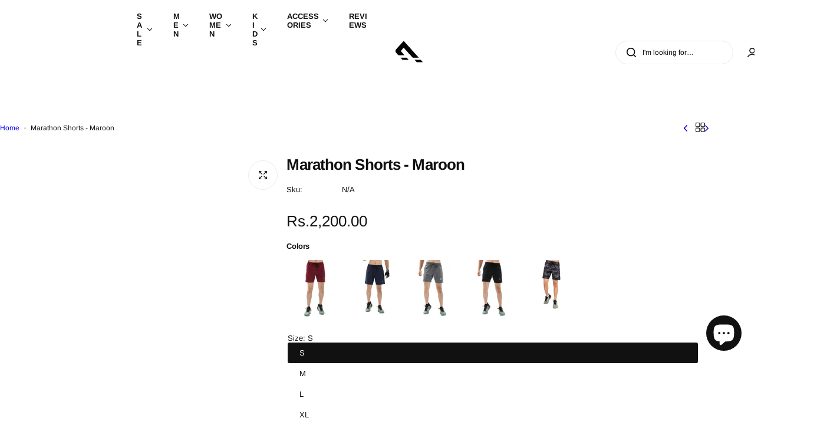

--- FILE ---
content_type: text/html; charset=utf-8
request_url: https://www.alay.co/products/marathon-shorts-maroon
body_size: 54668
content:


<!doctype html>
<html class="no-js" lang="en">
  <head>
    <meta charset="utf-8">
    <meta http-equiv="X-UA-Compatible" content="IE=edge">
    <meta name="viewport" content="width=device-width,initial-scale=1">
    <meta name="theme-color" content="">
    <link rel="canonical" href="https://www.alay.co/products/marathon-shorts-maroon"><link rel="icon" type="image/png" href="//www.alay.co/cdn/shop/files/favicon.png?crop=center&height=32&v=1720502899&width=32"><title>
      Marathon Shorts - Maroon
 &ndash; Alay</title>
    
      <meta name="description" content="Get grooving and moving with Alay&#39;s Marathon shorts. Designed for improved mobility and extra comfort during all your sports and workouts! Micro Stretch Fabric Back side closed pocket with Velcro. Anti Static treatment. Moisture wicking and quick drying material. 92% polyester 8% spandex">
    
    

<meta property="og:site_name" content="Alay">
<meta property="og:url" content="https://www.alay.co/products/marathon-shorts-maroon">
<meta property="og:title" content="Marathon Shorts - Maroon">
<meta property="og:type" content="product">
<meta property="og:description" content="Get grooving and moving with Alay&#39;s Marathon shorts. Designed for improved mobility and extra comfort during all your sports and workouts! Micro Stretch Fabric Back side closed pocket with Velcro. Anti Static treatment. Moisture wicking and quick drying material. 92% polyester 8% spandex"><meta property="og:image" content="http://www.alay.co/cdn/shop/files/1_Custom_52eb1476-9d9d-4110-8e5e-57ad003c7de8.jpg?v=1717592143">
  <meta property="og:image:secure_url" content="https://www.alay.co/cdn/shop/files/1_Custom_52eb1476-9d9d-4110-8e5e-57ad003c7de8.jpg?v=1717592143">
  <meta property="og:image:width" content="1000">
  <meta property="og:image:height" content="1000"><meta property="og:price:amount" content="2,200.00">
  <meta property="og:price:currency" content="PKR"><meta name="twitter:card" content="summary_large_image">
<meta name="twitter:title" content="Marathon Shorts - Maroon">
<meta name="twitter:description" content="Get grooving and moving with Alay&#39;s Marathon shorts. Designed for improved mobility and extra comfort during all your sports and workouts! Micro Stretch Fabric Back side closed pocket with Velcro. Anti Static treatment. Moisture wicking and quick drying material. 92% polyester 8% spandex">

    <script>window.performance && window.performance.mark && window.performance.mark('shopify.content_for_header.start');</script><meta id="shopify-digital-wallet" name="shopify-digital-wallet" content="/50549424279/digital_wallets/dialog">
<link rel="alternate" type="application/json+oembed" href="https://www.alay.co/products/marathon-shorts-maroon.oembed">
<script async="async" src="/checkouts/internal/preloads.js?locale=en-PK"></script>
<script id="shopify-features" type="application/json">{"accessToken":"a1c5b66668eb8c4c7c6c4a1a62cc090e","betas":["rich-media-storefront-analytics"],"domain":"www.alay.co","predictiveSearch":true,"shopId":50549424279,"locale":"en"}</script>
<script>var Shopify = Shopify || {};
Shopify.shop = "alay-international.myshopify.com";
Shopify.locale = "en";
Shopify.currency = {"active":"PKR","rate":"1.0"};
Shopify.country = "PK";
Shopify.theme = {"name":"Tech Andaz 2.0","id":153041830128,"schema_name":"Glozin","schema_version":"2.5.0","theme_store_id":null,"role":"main"};
Shopify.theme.handle = "null";
Shopify.theme.style = {"id":null,"handle":null};
Shopify.cdnHost = "www.alay.co/cdn";
Shopify.routes = Shopify.routes || {};
Shopify.routes.root = "/";</script>
<script type="module">!function(o){(o.Shopify=o.Shopify||{}).modules=!0}(window);</script>
<script>!function(o){function n(){var o=[];function n(){o.push(Array.prototype.slice.apply(arguments))}return n.q=o,n}var t=o.Shopify=o.Shopify||{};t.loadFeatures=n(),t.autoloadFeatures=n()}(window);</script>
<script id="shop-js-analytics" type="application/json">{"pageType":"product"}</script>
<script defer="defer" async type="module" src="//www.alay.co/cdn/shopifycloud/shop-js/modules/v2/client.init-shop-cart-sync_BT-GjEfc.en.esm.js"></script>
<script defer="defer" async type="module" src="//www.alay.co/cdn/shopifycloud/shop-js/modules/v2/chunk.common_D58fp_Oc.esm.js"></script>
<script defer="defer" async type="module" src="//www.alay.co/cdn/shopifycloud/shop-js/modules/v2/chunk.modal_xMitdFEc.esm.js"></script>
<script type="module">
  await import("//www.alay.co/cdn/shopifycloud/shop-js/modules/v2/client.init-shop-cart-sync_BT-GjEfc.en.esm.js");
await import("//www.alay.co/cdn/shopifycloud/shop-js/modules/v2/chunk.common_D58fp_Oc.esm.js");
await import("//www.alay.co/cdn/shopifycloud/shop-js/modules/v2/chunk.modal_xMitdFEc.esm.js");

  window.Shopify.SignInWithShop?.initShopCartSync?.({"fedCMEnabled":true,"windoidEnabled":true});

</script>
<script>(function() {
  var isLoaded = false;
  function asyncLoad() {
    if (isLoaded) return;
    isLoaded = true;
    var urls = ["https:\/\/loox.io\/widget\/NJ-TiS7-Yh\/loox.1655191180980.js?shop=alay-international.myshopify.com","https:\/\/cdn.hextom.com\/js\/eventpromotionbar.js?shop=alay-international.myshopify.com"];
    for (var i = 0; i < urls.length; i++) {
      var s = document.createElement('script');
      s.type = 'text/javascript';
      s.async = true;
      s.src = urls[i];
      var x = document.getElementsByTagName('script')[0];
      x.parentNode.insertBefore(s, x);
    }
  };
  if(window.attachEvent) {
    window.attachEvent('onload', asyncLoad);
  } else {
    window.addEventListener('load', asyncLoad, false);
  }
})();</script>
<script id="__st">var __st={"a":50549424279,"offset":18000,"reqid":"524d30f9-3ab8-4694-8fc3-1d94baa189c4-1769082727","pageurl":"www.alay.co\/products\/marathon-shorts-maroon","u":"7ed7858bb35e","p":"product","rtyp":"product","rid":7979310579952};</script>
<script>window.ShopifyPaypalV4VisibilityTracking = true;</script>
<script id="captcha-bootstrap">!function(){'use strict';const t='contact',e='account',n='new_comment',o=[[t,t],['blogs',n],['comments',n],[t,'customer']],c=[[e,'customer_login'],[e,'guest_login'],[e,'recover_customer_password'],[e,'create_customer']],r=t=>t.map((([t,e])=>`form[action*='/${t}']:not([data-nocaptcha='true']) input[name='form_type'][value='${e}']`)).join(','),a=t=>()=>t?[...document.querySelectorAll(t)].map((t=>t.form)):[];function s(){const t=[...o],e=r(t);return a(e)}const i='password',u='form_key',d=['recaptcha-v3-token','g-recaptcha-response','h-captcha-response',i],f=()=>{try{return window.sessionStorage}catch{return}},m='__shopify_v',_=t=>t.elements[u];function p(t,e,n=!1){try{const o=window.sessionStorage,c=JSON.parse(o.getItem(e)),{data:r}=function(t){const{data:e,action:n}=t;return t[m]||n?{data:e,action:n}:{data:t,action:n}}(c);for(const[e,n]of Object.entries(r))t.elements[e]&&(t.elements[e].value=n);n&&o.removeItem(e)}catch(o){console.error('form repopulation failed',{error:o})}}const l='form_type',E='cptcha';function T(t){t.dataset[E]=!0}const w=window,h=w.document,L='Shopify',v='ce_forms',y='captcha';let A=!1;((t,e)=>{const n=(g='f06e6c50-85a8-45c8-87d0-21a2b65856fe',I='https://cdn.shopify.com/shopifycloud/storefront-forms-hcaptcha/ce_storefront_forms_captcha_hcaptcha.v1.5.2.iife.js',D={infoText:'Protected by hCaptcha',privacyText:'Privacy',termsText:'Terms'},(t,e,n)=>{const o=w[L][v],c=o.bindForm;if(c)return c(t,g,e,D).then(n);var r;o.q.push([[t,g,e,D],n]),r=I,A||(h.body.append(Object.assign(h.createElement('script'),{id:'captcha-provider',async:!0,src:r})),A=!0)});var g,I,D;w[L]=w[L]||{},w[L][v]=w[L][v]||{},w[L][v].q=[],w[L][y]=w[L][y]||{},w[L][y].protect=function(t,e){n(t,void 0,e),T(t)},Object.freeze(w[L][y]),function(t,e,n,w,h,L){const[v,y,A,g]=function(t,e,n){const i=e?o:[],u=t?c:[],d=[...i,...u],f=r(d),m=r(i),_=r(d.filter((([t,e])=>n.includes(e))));return[a(f),a(m),a(_),s()]}(w,h,L),I=t=>{const e=t.target;return e instanceof HTMLFormElement?e:e&&e.form},D=t=>v().includes(t);t.addEventListener('submit',(t=>{const e=I(t);if(!e)return;const n=D(e)&&!e.dataset.hcaptchaBound&&!e.dataset.recaptchaBound,o=_(e),c=g().includes(e)&&(!o||!o.value);(n||c)&&t.preventDefault(),c&&!n&&(function(t){try{if(!f())return;!function(t){const e=f();if(!e)return;const n=_(t);if(!n)return;const o=n.value;o&&e.removeItem(o)}(t);const e=Array.from(Array(32),(()=>Math.random().toString(36)[2])).join('');!function(t,e){_(t)||t.append(Object.assign(document.createElement('input'),{type:'hidden',name:u})),t.elements[u].value=e}(t,e),function(t,e){const n=f();if(!n)return;const o=[...t.querySelectorAll(`input[type='${i}']`)].map((({name:t})=>t)),c=[...d,...o],r={};for(const[a,s]of new FormData(t).entries())c.includes(a)||(r[a]=s);n.setItem(e,JSON.stringify({[m]:1,action:t.action,data:r}))}(t,e)}catch(e){console.error('failed to persist form',e)}}(e),e.submit())}));const S=(t,e)=>{t&&!t.dataset[E]&&(n(t,e.some((e=>e===t))),T(t))};for(const o of['focusin','change'])t.addEventListener(o,(t=>{const e=I(t);D(e)&&S(e,y())}));const B=e.get('form_key'),M=e.get(l),P=B&&M;t.addEventListener('DOMContentLoaded',(()=>{const t=y();if(P)for(const e of t)e.elements[l].value===M&&p(e,B);[...new Set([...A(),...v().filter((t=>'true'===t.dataset.shopifyCaptcha))])].forEach((e=>S(e,t)))}))}(h,new URLSearchParams(w.location.search),n,t,e,['guest_login'])})(!0,!0)}();</script>
<script integrity="sha256-4kQ18oKyAcykRKYeNunJcIwy7WH5gtpwJnB7kiuLZ1E=" data-source-attribution="shopify.loadfeatures" defer="defer" src="//www.alay.co/cdn/shopifycloud/storefront/assets/storefront/load_feature-a0a9edcb.js" crossorigin="anonymous"></script>
<script data-source-attribution="shopify.dynamic_checkout.dynamic.init">var Shopify=Shopify||{};Shopify.PaymentButton=Shopify.PaymentButton||{isStorefrontPortableWallets:!0,init:function(){window.Shopify.PaymentButton.init=function(){};var t=document.createElement("script");t.src="https://www.alay.co/cdn/shopifycloud/portable-wallets/latest/portable-wallets.en.js",t.type="module",document.head.appendChild(t)}};
</script>
<script data-source-attribution="shopify.dynamic_checkout.buyer_consent">
  function portableWalletsHideBuyerConsent(e){var t=document.getElementById("shopify-buyer-consent"),n=document.getElementById("shopify-subscription-policy-button");t&&n&&(t.classList.add("hidden"),t.setAttribute("aria-hidden","true"),n.removeEventListener("click",e))}function portableWalletsShowBuyerConsent(e){var t=document.getElementById("shopify-buyer-consent"),n=document.getElementById("shopify-subscription-policy-button");t&&n&&(t.classList.remove("hidden"),t.removeAttribute("aria-hidden"),n.addEventListener("click",e))}window.Shopify?.PaymentButton&&(window.Shopify.PaymentButton.hideBuyerConsent=portableWalletsHideBuyerConsent,window.Shopify.PaymentButton.showBuyerConsent=portableWalletsShowBuyerConsent);
</script>
<script data-source-attribution="shopify.dynamic_checkout.cart.bootstrap">document.addEventListener("DOMContentLoaded",(function(){function t(){return document.querySelector("shopify-accelerated-checkout-cart, shopify-accelerated-checkout")}if(t())Shopify.PaymentButton.init();else{new MutationObserver((function(e,n){t()&&(Shopify.PaymentButton.init(),n.disconnect())})).observe(document.body,{childList:!0,subtree:!0})}}));
</script>

<script>window.performance && window.performance.mark && window.performance.mark('shopify.content_for_header.end');</script>
    <link href="//www.alay.co/cdn/shop/t/18/assets/critical.css?v=12900545338502599411750354259" rel="stylesheet" type="text/css" media="all" />
    
    
    <link href="//www.alay.co/cdn/shop/t/18/assets/product-card.css?v=22033251800309428281750354259" rel="stylesheet" type="text/css" media="all" />
    <link href="//www.alay.co/cdn/shop/t/18/assets/swiper-bundle.min.css?v=17659665397147641121750354260" rel="stylesheet" type="text/css" media="all" />
    <link href="//www.alay.co/cdn/shop/t/18/assets/judgeme-reviews.css?v=148332089764568688821750354259" rel="stylesheet" type="text/css" media="all" />
    



  
  <link rel="preload" as="font" href="//www.alay.co/cdn/fonts/arimo/arimo_n4.a7efb558ca22d2002248bbe6f302a98edee38e35.woff2" type="font/woff2" crossorigin>
  
<style data-shopify>@font-face {
  font-family: Arimo;
  font-weight: 400;
  font-style: normal;
  font-display: swap;
  src: url("//www.alay.co/cdn/fonts/arimo/arimo_n4.a7efb558ca22d2002248bbe6f302a98edee38e35.woff2") format("woff2"),
       url("//www.alay.co/cdn/fonts/arimo/arimo_n4.0da809f7d1d5ede2a73be7094ac00741efdb6387.woff") format("woff");
}
@font-face {
  font-family: Arimo;
  font-weight: 400;
  font-style: italic;
  font-display: swap;
  src: url("//www.alay.co/cdn/fonts/arimo/arimo_i4.438ddb21a1b98c7230698d70dc1a21df235701b2.woff2") format("woff2"),
       url("//www.alay.co/cdn/fonts/arimo/arimo_i4.0e1908a0dc1ec32fabb5a03a0c9ee2083f82e3d7.woff") format("woff");
}
@font-face {
  font-family: Arimo;
  font-weight: 500;
  font-style: normal;
  font-display: swap;
  src: url("//www.alay.co/cdn/fonts/arimo/arimo_n5.a6cc016de05b75be63cb193704728ed8065f04bb.woff2") format("woff2"),
       url("//www.alay.co/cdn/fonts/arimo/arimo_n5.e0d510a292c8c9059b1fcf519004ca9d3a6015a2.woff") format("woff");
}
@font-face {
  font-family: Arimo;
  font-weight: 500;
  font-style: italic;
  font-display: swap;
  src: url("//www.alay.co/cdn/fonts/arimo/arimo_i5.a806517aa5a0c593e91c792dd4fac9058aa28b46.woff2") format("woff2"),
       url("//www.alay.co/cdn/fonts/arimo/arimo_i5.26346f286c55f0f395d449ef144059ac73c3c4b5.woff") format("woff");
}
@font-face {
  font-family: Arimo;
  font-weight: 600;
  font-style: normal;
  font-display: swap;
  src: url("//www.alay.co/cdn/fonts/arimo/arimo_n6.9c18b0befd86597f319b7d7f925727d04c262b32.woff2") format("woff2"),
       url("//www.alay.co/cdn/fonts/arimo/arimo_n6.422bf6679b81a8bfb1b25d19299a53688390c2b9.woff") format("woff");
}
@font-face {
  font-family: Arimo;
  font-weight: 600;
  font-style: italic;
  font-display: swap;
  src: url("//www.alay.co/cdn/fonts/arimo/arimo_i6.f0bf3dae51f72fa5b2cefdfe865a6fbb7701a14c.woff2") format("woff2"),
       url("//www.alay.co/cdn/fonts/arimo/arimo_i6.3489f579170784cd222ed21c14f1e8f1a3c0d044.woff") format("woff");
}
@font-face {
  font-family: Arimo;
  font-weight: 700;
  font-style: normal;
  font-display: swap;
  src: url("//www.alay.co/cdn/fonts/arimo/arimo_n7.1d2d0638e6a1228d86beb0e10006e3280ccb2d04.woff2") format("woff2"),
       url("//www.alay.co/cdn/fonts/arimo/arimo_n7.f4b9139e8eac4a17b38b8707044c20f54c3be479.woff") format("woff");
}
@font-face {
  font-family: Arimo;
  font-weight: 700;
  font-style: italic;
  font-display: swap;
  src: url("//www.alay.co/cdn/fonts/arimo/arimo_i7.b9f09537c29041ec8d51f8cdb7c9b8e4f1f82cb1.woff2") format("woff2"),
       url("//www.alay.co/cdn/fonts/arimo/arimo_i7.ec659fc855f754fd0b1bd052e606bba1058f73da.woff") format("woff");
}
</style>


  
  <link rel="preload" as="font" href="//www.alay.co/cdn/fonts/montserrat/montserrat_n4.81949fa0ac9fd2021e16436151e8eaa539321637.woff2" type="font/woff2" crossorigin>
  
<style data-shopify>@font-face {
  font-family: Montserrat;
  font-weight: 100;
  font-style: normal;
  font-display: swap;
  src: url("//www.alay.co/cdn/fonts/montserrat/montserrat_n1.2f0714cbd41857ba00d5d4fafdce92c40aadb8e6.woff2") format("woff2"),
       url("//www.alay.co/cdn/fonts/montserrat/montserrat_n1.7bec1bf4c4d0f77c37dc95cf9616413eceba9082.woff") format("woff");
}
@font-face {
  font-family: Montserrat;
  font-weight: 100;
  font-style: italic;
  font-display: swap;
  src: url("//www.alay.co/cdn/fonts/montserrat/montserrat_i1.9b40a9d3a0c01d36941e389cd64a63103055c80e.woff2") format("woff2"),
       url("//www.alay.co/cdn/fonts/montserrat/montserrat_i1.27282f568267f77d06827c3bb45844a9294ff8e0.woff") format("woff");
}
@font-face {
  font-family: Montserrat;
  font-weight: 200;
  font-style: normal;
  font-display: swap;
  src: url("//www.alay.co/cdn/fonts/montserrat/montserrat_n2.6158a4b6474a580592572fe30f04d0efe5adcbe8.woff2") format("woff2"),
       url("//www.alay.co/cdn/fonts/montserrat/montserrat_n2.e4b01871223c147c2b91e7b86462152be4d7b524.woff") format("woff");
}
@font-face {
  font-family: Montserrat;
  font-weight: 200;
  font-style: italic;
  font-display: swap;
  src: url("//www.alay.co/cdn/fonts/montserrat/montserrat_i2.5730ba22f49757bb096a20e8b70292fedd438b32.woff2") format("woff2"),
       url("//www.alay.co/cdn/fonts/montserrat/montserrat_i2.45104f5e6fca2e96f092a38f7a4b9da22e34dbbb.woff") format("woff");
}
@font-face {
  font-family: Montserrat;
  font-weight: 300;
  font-style: normal;
  font-display: swap;
  src: url("//www.alay.co/cdn/fonts/montserrat/montserrat_n3.29e699231893fd243e1620595067294bb067ba2a.woff2") format("woff2"),
       url("//www.alay.co/cdn/fonts/montserrat/montserrat_n3.64ed56f012a53c08a49d49bd7e0c8d2f46119150.woff") format("woff");
}
@font-face {
  font-family: Montserrat;
  font-weight: 300;
  font-style: italic;
  font-display: swap;
  src: url("//www.alay.co/cdn/fonts/montserrat/montserrat_i3.9cfee8ab0b9b229ed9a7652dff7d786e45a01df2.woff2") format("woff2"),
       url("//www.alay.co/cdn/fonts/montserrat/montserrat_i3.68df04ba4494b4612ed6f9bf46b6c06246fa2fa4.woff") format("woff");
}
@font-face {
  font-family: Montserrat;
  font-weight: 400;
  font-style: normal;
  font-display: swap;
  src: url("//www.alay.co/cdn/fonts/montserrat/montserrat_n4.81949fa0ac9fd2021e16436151e8eaa539321637.woff2") format("woff2"),
       url("//www.alay.co/cdn/fonts/montserrat/montserrat_n4.a6c632ca7b62da89c3594789ba828388aac693fe.woff") format("woff");
}
@font-face {
  font-family: Montserrat;
  font-weight: 400;
  font-style: italic;
  font-display: swap;
  src: url("//www.alay.co/cdn/fonts/montserrat/montserrat_i4.5a4ea298b4789e064f62a29aafc18d41f09ae59b.woff2") format("woff2"),
       url("//www.alay.co/cdn/fonts/montserrat/montserrat_i4.072b5869c5e0ed5b9d2021e4c2af132e16681ad2.woff") format("woff");
}
@font-face {
  font-family: Montserrat;
  font-weight: 500;
  font-style: normal;
  font-display: swap;
  src: url("//www.alay.co/cdn/fonts/montserrat/montserrat_n5.07ef3781d9c78c8b93c98419da7ad4fbeebb6635.woff2") format("woff2"),
       url("//www.alay.co/cdn/fonts/montserrat/montserrat_n5.adf9b4bd8b0e4f55a0b203cdd84512667e0d5e4d.woff") format("woff");
}
@font-face {
  font-family: Montserrat;
  font-weight: 500;
  font-style: italic;
  font-display: swap;
  src: url("//www.alay.co/cdn/fonts/montserrat/montserrat_i5.d3a783eb0cc26f2fda1e99d1dfec3ebaea1dc164.woff2") format("woff2"),
       url("//www.alay.co/cdn/fonts/montserrat/montserrat_i5.76d414ea3d56bb79ef992a9c62dce2e9063bc062.woff") format("woff");
}
@font-face {
  font-family: Montserrat;
  font-weight: 600;
  font-style: normal;
  font-display: swap;
  src: url("//www.alay.co/cdn/fonts/montserrat/montserrat_n6.1326b3e84230700ef15b3a29fb520639977513e0.woff2") format("woff2"),
       url("//www.alay.co/cdn/fonts/montserrat/montserrat_n6.652f051080eb14192330daceed8cd53dfdc5ead9.woff") format("woff");
}
@font-face {
  font-family: Montserrat;
  font-weight: 600;
  font-style: italic;
  font-display: swap;
  src: url("//www.alay.co/cdn/fonts/montserrat/montserrat_i6.e90155dd2f004112a61c0322d66d1f59dadfa84b.woff2") format("woff2"),
       url("//www.alay.co/cdn/fonts/montserrat/montserrat_i6.41470518d8e9d7f1bcdd29a447c2397e5393943f.woff") format("woff");
}
@font-face {
  font-family: Montserrat;
  font-weight: 700;
  font-style: normal;
  font-display: swap;
  src: url("//www.alay.co/cdn/fonts/montserrat/montserrat_n7.3c434e22befd5c18a6b4afadb1e3d77c128c7939.woff2") format("woff2"),
       url("//www.alay.co/cdn/fonts/montserrat/montserrat_n7.5d9fa6e2cae713c8fb539a9876489d86207fe957.woff") format("woff");
}
@font-face {
  font-family: Montserrat;
  font-weight: 700;
  font-style: italic;
  font-display: swap;
  src: url("//www.alay.co/cdn/fonts/montserrat/montserrat_i7.a0d4a463df4f146567d871890ffb3c80408e7732.woff2") format("woff2"),
       url("//www.alay.co/cdn/fonts/montserrat/montserrat_i7.f6ec9f2a0681acc6f8152c40921d2a4d2e1a2c78.woff") format("woff");
}
@font-face {
  font-family: Montserrat;
  font-weight: 800;
  font-style: normal;
  font-display: swap;
  src: url("//www.alay.co/cdn/fonts/montserrat/montserrat_n8.853056e398b4dadf6838423edb7abaa02f651554.woff2") format("woff2"),
       url("//www.alay.co/cdn/fonts/montserrat/montserrat_n8.9201aba6104751e1b3e48577a5a739fc14862200.woff") format("woff");
}
@font-face {
  font-family: Montserrat;
  font-weight: 800;
  font-style: italic;
  font-display: swap;
  src: url("//www.alay.co/cdn/fonts/montserrat/montserrat_i8.b5b703476aa25307888d32fbbb26f33913f79842.woff2") format("woff2"),
       url("//www.alay.co/cdn/fonts/montserrat/montserrat_i8.1037a8c7c9042232c15d221799b18df65709cdd0.woff") format("woff");
}
@font-face {
  font-family: Montserrat;
  font-weight: 900;
  font-style: normal;
  font-display: swap;
  src: url("//www.alay.co/cdn/fonts/montserrat/montserrat_n9.680ded1be351aa3bf3b3650ac5f6df485af8a07c.woff2") format("woff2"),
       url("//www.alay.co/cdn/fonts/montserrat/montserrat_n9.0cc5aaeff26ef35c23b69a061997d78c9697a382.woff") format("woff");
}
@font-face {
  font-family: Montserrat;
  font-weight: 900;
  font-style: italic;
  font-display: swap;
  src: url("//www.alay.co/cdn/fonts/montserrat/montserrat_i9.cd566e55c5982a3a39b3949665a79c881e095b14.woff2") format("woff2"),
       url("//www.alay.co/cdn/fonts/montserrat/montserrat_i9.b18527943b7f5bc1488b82e39deb595a73d3e645.woff") format("woff");
}
</style>




<style data-shopify>
  :root {
    --body-font: Arimo, sans-serif;, sans-serif;
    --heading-font: Montserrat, sans-serif;, sans-serif;
    --menu-font: Montserrat, sans-serif;, sans-serif;
    --btn-font: Arimo, sans-serif;, sans-serif;
  }
</style>

    
    <style data-shopify>
      .search__input::placeholder {
        color: black;
        opacity: 1;
      }
      .header.transparent .search__input::placeholder,
      header[data-transparent="true"] .search__input::placeholder {
        color: white;
        opacity: 1;
      }
      .header.is-sticky .search__input::placeholder,
      header[data-sticky="true"] .search__input::placeholder {
        color: black;
        opacity: 1;
      }
      .header:hover .search__input::placeholder {
        color: black;
        opacity: 1;
      }
      .section-header.shopify-section-header-sticky .search__input::placeholder {
        color: #000000;
        opacity: 1;
      }

      li.menu-link.level-1 a.menu_item-link span {
        font-weight: bold;
      }
      .level0>menu-item>a {
        font-weight: bold !important;
      }
      
        
        
        :root,
        .color-default {
          --color-background: #ffffff;
          
          --gradient-background: #ffffff;
          
          --color-primary: #d0473e;
          --color-primary-rgb: 208, 71, 62;
          --color-text: #111111;
          --color-text-rgb: 17, 17, 17;
          --color-heading: #111111;
          --color-heading-rgb:17, 17, 17;
          --color-link: #111111;
          --color-link-hover: #d0473e;
          --color-border: #ebebeb;
          /* Button primary */
          --btn-primary-color: #ffffff;
          --btn-primary-hover-color: #ffffff;
          --btn-primary-bg-color: #111111;
          
            --btn-primary-bg-graident-color: #111111;
          
          --btn-primary-hover-bg-color: #111111;
          
            --btn-primary-hover-bg-color-graident: #111111;
          
          /* Button outline */
          --btn-outline-color: #111111;
          --btn-outline-border-color: #111111;
          /* Button link */
          --btn-link-color: #111111;
          --btn-link-hover-color: #111111;
          --input-color: var(--color-text);
          --input-placeholder-color: rgba(var(--color-heading-rgb), 0.55);
          --input-bg: rgba(255, 255, 255, 0.6);
        }
      
        
        
        
        .color-scheme-4faf0e4d-27f4-4d02-bc51-617383bab1a9 {
          --color-background: #111111;
          
          --gradient-background: #111111;
          
          --color-primary: #999999;
          --color-primary-rgb: 153, 153, 153;
          --color-text: #ffffff;
          --color-text-rgb: 255, 255, 255;
          --color-heading: #ffffff;
          --color-heading-rgb:255, 255, 255;
          --color-link: #ffffff;
          --color-link-hover: #999999;
          --color-border: #ebebeb;
          /* Button primary */
          --btn-primary-color: #ffffff;
          --btn-primary-hover-color: #111111;
          --btn-primary-bg-color: #111111;
          
            --btn-primary-bg-graident-color: #111111;
          
          --btn-primary-hover-bg-color: #ffffff;
          
            --btn-primary-hover-bg-color-graident: #ffffff;
          
          /* Button outline */
          --btn-outline-color: #111111;
          --btn-outline-border-color: #111111;
          /* Button link */
          --btn-link-color: #111111;
          --btn-link-hover-color: #111111;
          --input-color: var(--color-text);
          --input-placeholder-color: rgba(var(--color-heading-rgb), 0.55);
          --input-bg: rgba(17, 17, 17, 0.6);
        }
      
        
        
        
        .color-scheme-bb1431b0-be4a-4b03-a450-f572c07e3904 {
          --color-background: #253230;
          
          --gradient-background: #253230;
          
          --color-primary: #d0473e;
          --color-primary-rgb: 208, 71, 62;
          --color-text: #f3fc81;
          --color-text-rgb: 243, 252, 129;
          --color-heading: #f3fc81;
          --color-heading-rgb:243, 252, 129;
          --color-link: #f3fc81;
          --color-link-hover: #d0473e;
          --color-border: #ebebeb;
          /* Button primary */
          --btn-primary-color: #ffffff;
          --btn-primary-hover-color: #ffffff;
          --btn-primary-bg-color: #111111;
          
            --btn-primary-bg-graident-color: #111111;
          
          --btn-primary-hover-bg-color: #111111;
          
            --btn-primary-hover-bg-color-graident: #111111;
          
          /* Button outline */
          --btn-outline-color: #111111;
          --btn-outline-border-color: #111111;
          /* Button link */
          --btn-link-color: #111111;
          --btn-link-hover-color: #111111;
          --input-color: var(--color-text);
          --input-placeholder-color: rgba(var(--color-heading-rgb), 0.55);
          --input-bg: rgba(37, 50, 48, 0.6);
        }
      
        
        
        
        .color-scheme-3d10de96-a479-49bd-819c-e044746b4f3e {
          --color-background: #ffffff;
          
          --gradient-background: #ffffff;
          
          --color-primary: #d0473e;
          --color-primary-rgb: 208, 71, 62;
          --color-text: #ffffff;
          --color-text-rgb: 255, 255, 255;
          --color-heading: #ffffff;
          --color-heading-rgb:255, 255, 255;
          --color-link: #ffffff;
          --color-link-hover: #d0473e;
          --color-border: #ebebeb;
          /* Button primary */
          --btn-primary-color: #111111;
          --btn-primary-hover-color: #ffffff;
          --btn-primary-bg-color: #ffffff;
          
            --btn-primary-bg-graident-color: #ffffff;
          
          --btn-primary-hover-bg-color: #111111;
          
            --btn-primary-hover-bg-color-graident: #111111;
          
          /* Button outline */
          --btn-outline-color: #111111;
          --btn-outline-border-color: #111111;
          /* Button link */
          --btn-link-color: #111111;
          --btn-link-hover-color: #111111;
          --input-color: var(--color-text);
          --input-placeholder-color: rgba(var(--color-heading-rgb), 0.55);
          --input-bg: rgba(255, 255, 255, 0.6);
        }
      
        
        
        
        .color-scheme-2b5c6c91-201d-4fb1-aba3-e6d562656976 {
          --color-background: #f5f5f5;
          
          --gradient-background: #f5f5f5;
          
          --color-primary: #d0473e;
          --color-primary-rgb: 208, 71, 62;
          --color-text: #444444;
          --color-text-rgb: 68, 68, 68;
          --color-heading: #111111;
          --color-heading-rgb:17, 17, 17;
          --color-link: #444444;
          --color-link-hover: #d0473e;
          --color-border: #ebebeb;
          /* Button primary */
          --btn-primary-color: #ffffff;
          --btn-primary-hover-color: #ffffff;
          --btn-primary-bg-color: #111111;
          
            --btn-primary-bg-graident-color: #111111;
          
          --btn-primary-hover-bg-color: #111111;
          
            --btn-primary-hover-bg-color-graident: #111111;
          
          /* Button outline */
          --btn-outline-color: #111111;
          --btn-outline-border-color: #111111;
          /* Button link */
          --btn-link-color: #111111;
          --btn-link-hover-color: #111111;
          --input-color: var(--color-text);
          --input-placeholder-color: rgba(var(--color-heading-rgb), 0.55);
          --input-bg: rgba(245, 245, 245, 0.6);
        }
      
        
        
        
        .color-scheme-accf3b11-ba40-4a3e-bafb-243ece6683ec {
          --color-background: #ffffff;
          
          --gradient-background: #ffffff;
          
          --color-primary: #d0473e;
          --color-primary-rgb: 208, 71, 62;
          --color-text: #111111;
          --color-text-rgb: 17, 17, 17;
          --color-heading: #111111;
          --color-heading-rgb:17, 17, 17;
          --color-link: #111111;
          --color-link-hover: #d0473e;
          --color-border: #ebebeb;
          /* Button primary */
          --btn-primary-color: #ffffff;
          --btn-primary-hover-color: #ffffff;
          --btn-primary-bg-color: #111111;
          
            --btn-primary-bg-graident-color: #111111;
          
          --btn-primary-hover-bg-color: #111111;
          
            --btn-primary-hover-bg-color-graident: #111111;
          
          /* Button outline */
          --btn-outline-color: #111111;
          --btn-outline-border-color: #111111;
          /* Button link */
          --btn-link-color: #111111;
          --btn-link-hover-color: #111111;
          --input-color: var(--color-text);
          --input-placeholder-color: rgba(var(--color-heading-rgb), 0.55);
          --input-bg: rgba(255, 255, 255, 0.6);
        }
      
        
        
        
        .color-scheme-c78bfb21-5aff-497b-be68-98f01962f564 {
          --color-background: #ffffff;
          
          --gradient-background: #ffffff;
          
          --color-primary: #d0473e;
          --color-primary-rgb: 208, 71, 62;
          --color-text: #111111;
          --color-text-rgb: 17, 17, 17;
          --color-heading: #111111;
          --color-heading-rgb:17, 17, 17;
          --color-link: #111111;
          --color-link-hover: #d0473e;
          --color-border: #ebebeb;
          /* Button primary */
          --btn-primary-color: #ffffff;
          --btn-primary-hover-color: #ffffff;
          --btn-primary-bg-color: #111111;
          
            --btn-primary-bg-graident-color: #111111;
          
          --btn-primary-hover-bg-color: #111111;
          
            --btn-primary-hover-bg-color-graident: #111111;
          
          /* Button outline */
          --btn-outline-color: #111111;
          --btn-outline-border-color: #111111;
          /* Button link */
          --btn-link-color: #111111;
          --btn-link-hover-color: #111111;
          --input-color: var(--color-text);
          --input-placeholder-color: rgba(var(--color-heading-rgb), 0.55);
          --input-bg: rgba(255, 255, 255, 0.6);
        }
      
        
        
        
        .color-scheme-c7b4007e-7e8b-443a-b2ff-d6a82bd6de15 {
          --color-background: #ffffff;
          
          --gradient-background: #ffffff;
          
          --color-primary: #d0473e;
          --color-primary-rgb: 208, 71, 62;
          --color-text: #111111;
          --color-text-rgb: 17, 17, 17;
          --color-heading: #111111;
          --color-heading-rgb:17, 17, 17;
          --color-link: #111111;
          --color-link-hover: #d0473e;
          --color-border: #ebebeb;
          /* Button primary */
          --btn-primary-color: #ffffff;
          --btn-primary-hover-color: #ffffff;
          --btn-primary-bg-color: #111111;
          
            --btn-primary-bg-graident-color: #111111;
          
          --btn-primary-hover-bg-color: #111111;
          
            --btn-primary-hover-bg-color-graident: #111111;
          
          /* Button outline */
          --btn-outline-color: #111111;
          --btn-outline-border-color: #111111;
          /* Button link */
          --btn-link-color: #111111;
          --btn-link-hover-color: #111111;
          --input-color: var(--color-text);
          --input-placeholder-color: rgba(var(--color-heading-rgb), 0.55);
          --input-bg: rgba(255, 255, 255, 0.6);
        }
      
      body, .color-default, .color-scheme-4faf0e4d-27f4-4d02-bc51-617383bab1a9, .color-scheme-bb1431b0-be4a-4b03-a450-f572c07e3904, .color-scheme-3d10de96-a479-49bd-819c-e044746b4f3e, .color-scheme-2b5c6c91-201d-4fb1-aba3-e6d562656976, .color-scheme-accf3b11-ba40-4a3e-bafb-243ece6683ec, .color-scheme-c78bfb21-5aff-497b-be68-98f01962f564, .color-scheme-c7b4007e-7e8b-443a-b2ff-d6a82bd6de15 {
        color: var(--color-text);
        background-color: var(--color-background);
      }
      :root {
        --border-color-base: #e5e5e5;
        --light-grey-color: #f5f5f5;
         --rounded-radius: 10px;
        --logo-width: 50px;
        --body-font-size: 13px;
        --body-line-height: 1.714;
        --body-weight: 400;
        --heading-font-scale: 1.0;
        --heading-text-transform: unset;
        --heading-letter-spacing: -0.034em;
        --heading-weight: 400;
        --subheading-weight: 400;
        --medium-font-weight: , ;
        --btn-text-transform: unset;
        --btn-radius: 30px;
        --btn-font-size: var(--body-font-size, 1.4rem);
        --btn-padding-y: 1.5rem;
        --btn-padding-x: 3rem;
        --btn-letter-spacing:  calc(var(--heading-letter-spacing) + 0.01em);
        --input-height: 5rem;
        
        --input-padding: 1rem 2rem;
        
        --inputs-border-width: 1px;
        --input-color: var(--color-text);
        --input-border-radius: var(--btn-radius);
        --input-font-size:  16px  ;
        --input-placeholder-color: rgba(var(--color-heading-rgb), 0.6);
        --page-width: 1200px;
        --page-width-value: 1200;
        --fluid-container-width: 1410px;
        --fluid-container-width-value: 1410px;
        --color-white: #FFF;
        --color-dark: #111;
        --h0-size: calc(var(--heading-font-scale) * 4.8rem);
        --h1-size: calc(var(--heading-font-scale) * 4rem);
        --h2-size: calc(var(--heading-font-scale) * 3.6rem);
        --h3-size: calc(var(--heading-font-scale) * 3rem);
        --h4-size:  calc(var(--heading-font-scale) * 2.4rem);
        --h5-size: calc(var(--heading-font-scale) * 1.8rem);
        --h6-size: calc(var(--heading-font-scale) * 1.6rem);
        --transition: 0.4s cubic-bezier(.3, 1, .3, 1);
        --duration-short: 0.3s;
        --duration-long: 0.5s;
        --transition-popup: transform .6s cubic-bezier(.7,0,.2,1);
        --zoom-transform: scale(1.05);
        --overlay-bg: rgba(0, 0, 0, 0.50);
        --grey-color: #f5f5f5;
        --section-spacing: 50px;
        --bs-gutter-x: 1.5rem;
        --shadow: 5px 0px 30px 0px rgba(0, 0, 0, 0.08);
        /* Badge color */
        --bages-radius: 15px;
        --bages-sale-color: #fff;
        --bages-sale-bg-color: #D0473E;
        --bages-new-color: #fff;
        --bages-new-bg-color: #3456e6;
        --bages-pre-order-color: #fff;
        --bages-pre-order-bg-color: #6a33d8;
        --bages-sold-out-color: #fff;
        --bages-sold-out-bg-color: #666666;
        --bages-custom-color: #fff;
        --bages-custom-bg-color: #14854e;
        --responsive-rate: ((100vw - 575px) / (1600 - 575));
      }
      @media (min-width: 768px) {
        :root{
          --section-spacing: 50px;
          --logo-width: px;
          --btn-padding-y: 1.5rem;
           --btn-padding-x: 5.5rem;
           --input-font-size: calc(var(--body-font-size) - 1px);
        }
      }
      @media (max-width: 1024.5px) {
        :root {
          --transition-popup: transform .35s cubic-bezier(.7,0,.2,1);
        }
      }
    </style>
    <link rel="stylesheet" href="//www.alay.co/cdn/shop/t/18/assets/theme.css?v=110402315207743861491750354260" media="print" onload="this.media='all'">
    <noscript><link rel="stylesheet" href="//www.alay.co/cdn/shop/t/18/assets/theme.css?v=110402315207743861491750354260"></noscript>
    <link rel="stylesheet" href="//www.alay.co/cdn/shop/t/18/assets/popup.css?v=54358932090263461951750354259" media="print" onload="this.media='all'">
    <noscript><link rel="stylesheet" href="//www.alay.co/cdn/shop/t/18/assets/popup.css?v=54358932090263461951750354259"></noscript>
    <script src="//www.alay.co/cdn/shop/t/18/assets/swiper-bundle.min.js?v=11536417429537323911750354260" defer="defer"></script>
    <script src="//www.alay.co/cdn/shop/t/18/assets/motion.min.js?v=10862481246562860721750354259" type="module" defer="defer"></script>
    <script src="//www.alay.co/cdn/shop/t/18/assets/global.js?v=152687518965471647851750354259" defer="defer"></script>
    <script>
      document.documentElement.className = document.documentElement.className.replace('no-js', 'js');
      if (Shopify.designMode) {
        document.documentElement.classList.add('shopify-design-mode');
      }
    </script>
  <script src="https://cdn.shopify.com/extensions/e8878072-2f6b-4e89-8082-94b04320908d/inbox-1254/assets/inbox-chat-loader.js" type="text/javascript" defer="defer"></script>
<script src="https://cdn.shopify.com/extensions/019b8d54-2388-79d8-becc-d32a3afe2c7a/omnisend-50/assets/omnisend-in-shop.js" type="text/javascript" defer="defer"></script>
<link href="https://monorail-edge.shopifysvc.com" rel="dns-prefetch">
<script>(function(){if ("sendBeacon" in navigator && "performance" in window) {try {var session_token_from_headers = performance.getEntriesByType('navigation')[0].serverTiming.find(x => x.name == '_s').description;} catch {var session_token_from_headers = undefined;}var session_cookie_matches = document.cookie.match(/_shopify_s=([^;]*)/);var session_token_from_cookie = session_cookie_matches && session_cookie_matches.length === 2 ? session_cookie_matches[1] : "";var session_token = session_token_from_headers || session_token_from_cookie || "";function handle_abandonment_event(e) {var entries = performance.getEntries().filter(function(entry) {return /monorail-edge.shopifysvc.com/.test(entry.name);});if (!window.abandonment_tracked && entries.length === 0) {window.abandonment_tracked = true;var currentMs = Date.now();var navigation_start = performance.timing.navigationStart;var payload = {shop_id: 50549424279,url: window.location.href,navigation_start,duration: currentMs - navigation_start,session_token,page_type: "product"};window.navigator.sendBeacon("https://monorail-edge.shopifysvc.com/v1/produce", JSON.stringify({schema_id: "online_store_buyer_site_abandonment/1.1",payload: payload,metadata: {event_created_at_ms: currentMs,event_sent_at_ms: currentMs}}));}}window.addEventListener('pagehide', handle_abandonment_event);}}());</script>
<script id="web-pixels-manager-setup">(function e(e,d,r,n,o){if(void 0===o&&(o={}),!Boolean(null===(a=null===(i=window.Shopify)||void 0===i?void 0:i.analytics)||void 0===a?void 0:a.replayQueue)){var i,a;window.Shopify=window.Shopify||{};var t=window.Shopify;t.analytics=t.analytics||{};var s=t.analytics;s.replayQueue=[],s.publish=function(e,d,r){return s.replayQueue.push([e,d,r]),!0};try{self.performance.mark("wpm:start")}catch(e){}var l=function(){var e={modern:/Edge?\/(1{2}[4-9]|1[2-9]\d|[2-9]\d{2}|\d{4,})\.\d+(\.\d+|)|Firefox\/(1{2}[4-9]|1[2-9]\d|[2-9]\d{2}|\d{4,})\.\d+(\.\d+|)|Chrom(ium|e)\/(9{2}|\d{3,})\.\d+(\.\d+|)|(Maci|X1{2}).+ Version\/(15\.\d+|(1[6-9]|[2-9]\d|\d{3,})\.\d+)([,.]\d+|)( \(\w+\)|)( Mobile\/\w+|) Safari\/|Chrome.+OPR\/(9{2}|\d{3,})\.\d+\.\d+|(CPU[ +]OS|iPhone[ +]OS|CPU[ +]iPhone|CPU IPhone OS|CPU iPad OS)[ +]+(15[._]\d+|(1[6-9]|[2-9]\d|\d{3,})[._]\d+)([._]\d+|)|Android:?[ /-](13[3-9]|1[4-9]\d|[2-9]\d{2}|\d{4,})(\.\d+|)(\.\d+|)|Android.+Firefox\/(13[5-9]|1[4-9]\d|[2-9]\d{2}|\d{4,})\.\d+(\.\d+|)|Android.+Chrom(ium|e)\/(13[3-9]|1[4-9]\d|[2-9]\d{2}|\d{4,})\.\d+(\.\d+|)|SamsungBrowser\/([2-9]\d|\d{3,})\.\d+/,legacy:/Edge?\/(1[6-9]|[2-9]\d|\d{3,})\.\d+(\.\d+|)|Firefox\/(5[4-9]|[6-9]\d|\d{3,})\.\d+(\.\d+|)|Chrom(ium|e)\/(5[1-9]|[6-9]\d|\d{3,})\.\d+(\.\d+|)([\d.]+$|.*Safari\/(?![\d.]+ Edge\/[\d.]+$))|(Maci|X1{2}).+ Version\/(10\.\d+|(1[1-9]|[2-9]\d|\d{3,})\.\d+)([,.]\d+|)( \(\w+\)|)( Mobile\/\w+|) Safari\/|Chrome.+OPR\/(3[89]|[4-9]\d|\d{3,})\.\d+\.\d+|(CPU[ +]OS|iPhone[ +]OS|CPU[ +]iPhone|CPU IPhone OS|CPU iPad OS)[ +]+(10[._]\d+|(1[1-9]|[2-9]\d|\d{3,})[._]\d+)([._]\d+|)|Android:?[ /-](13[3-9]|1[4-9]\d|[2-9]\d{2}|\d{4,})(\.\d+|)(\.\d+|)|Mobile Safari.+OPR\/([89]\d|\d{3,})\.\d+\.\d+|Android.+Firefox\/(13[5-9]|1[4-9]\d|[2-9]\d{2}|\d{4,})\.\d+(\.\d+|)|Android.+Chrom(ium|e)\/(13[3-9]|1[4-9]\d|[2-9]\d{2}|\d{4,})\.\d+(\.\d+|)|Android.+(UC? ?Browser|UCWEB|U3)[ /]?(15\.([5-9]|\d{2,})|(1[6-9]|[2-9]\d|\d{3,})\.\d+)\.\d+|SamsungBrowser\/(5\.\d+|([6-9]|\d{2,})\.\d+)|Android.+MQ{2}Browser\/(14(\.(9|\d{2,})|)|(1[5-9]|[2-9]\d|\d{3,})(\.\d+|))(\.\d+|)|K[Aa][Ii]OS\/(3\.\d+|([4-9]|\d{2,})\.\d+)(\.\d+|)/},d=e.modern,r=e.legacy,n=navigator.userAgent;return n.match(d)?"modern":n.match(r)?"legacy":"unknown"}(),u="modern"===l?"modern":"legacy",c=(null!=n?n:{modern:"",legacy:""})[u],f=function(e){return[e.baseUrl,"/wpm","/b",e.hashVersion,"modern"===e.buildTarget?"m":"l",".js"].join("")}({baseUrl:d,hashVersion:r,buildTarget:u}),m=function(e){var d=e.version,r=e.bundleTarget,n=e.surface,o=e.pageUrl,i=e.monorailEndpoint;return{emit:function(e){var a=e.status,t=e.errorMsg,s=(new Date).getTime(),l=JSON.stringify({metadata:{event_sent_at_ms:s},events:[{schema_id:"web_pixels_manager_load/3.1",payload:{version:d,bundle_target:r,page_url:o,status:a,surface:n,error_msg:t},metadata:{event_created_at_ms:s}}]});if(!i)return console&&console.warn&&console.warn("[Web Pixels Manager] No Monorail endpoint provided, skipping logging."),!1;try{return self.navigator.sendBeacon.bind(self.navigator)(i,l)}catch(e){}var u=new XMLHttpRequest;try{return u.open("POST",i,!0),u.setRequestHeader("Content-Type","text/plain"),u.send(l),!0}catch(e){return console&&console.warn&&console.warn("[Web Pixels Manager] Got an unhandled error while logging to Monorail."),!1}}}}({version:r,bundleTarget:l,surface:e.surface,pageUrl:self.location.href,monorailEndpoint:e.monorailEndpoint});try{o.browserTarget=l,function(e){var d=e.src,r=e.async,n=void 0===r||r,o=e.onload,i=e.onerror,a=e.sri,t=e.scriptDataAttributes,s=void 0===t?{}:t,l=document.createElement("script"),u=document.querySelector("head"),c=document.querySelector("body");if(l.async=n,l.src=d,a&&(l.integrity=a,l.crossOrigin="anonymous"),s)for(var f in s)if(Object.prototype.hasOwnProperty.call(s,f))try{l.dataset[f]=s[f]}catch(e){}if(o&&l.addEventListener("load",o),i&&l.addEventListener("error",i),u)u.appendChild(l);else{if(!c)throw new Error("Did not find a head or body element to append the script");c.appendChild(l)}}({src:f,async:!0,onload:function(){if(!function(){var e,d;return Boolean(null===(d=null===(e=window.Shopify)||void 0===e?void 0:e.analytics)||void 0===d?void 0:d.initialized)}()){var d=window.webPixelsManager.init(e)||void 0;if(d){var r=window.Shopify.analytics;r.replayQueue.forEach((function(e){var r=e[0],n=e[1],o=e[2];d.publishCustomEvent(r,n,o)})),r.replayQueue=[],r.publish=d.publishCustomEvent,r.visitor=d.visitor,r.initialized=!0}}},onerror:function(){return m.emit({status:"failed",errorMsg:"".concat(f," has failed to load")})},sri:function(e){var d=/^sha384-[A-Za-z0-9+/=]+$/;return"string"==typeof e&&d.test(e)}(c)?c:"",scriptDataAttributes:o}),m.emit({status:"loading"})}catch(e){m.emit({status:"failed",errorMsg:(null==e?void 0:e.message)||"Unknown error"})}}})({shopId: 50549424279,storefrontBaseUrl: "https://www.alay.co",extensionsBaseUrl: "https://extensions.shopifycdn.com/cdn/shopifycloud/web-pixels-manager",monorailEndpoint: "https://monorail-edge.shopifysvc.com/unstable/produce_batch",surface: "storefront-renderer",enabledBetaFlags: ["2dca8a86"],webPixelsConfigList: [{"id":"1205993712","configuration":"{\"shop\":\"alay-international.myshopify.com\",\"url\":\"https:\\\/\\\/sortwise.mezereon.net\\\/t\"}","eventPayloadVersion":"v1","runtimeContext":"STRICT","scriptVersion":"579b5f992a826639b4d57a96366277e3","type":"APP","apiClientId":216838471681,"privacyPurposes":["ANALYTICS"],"dataSharingAdjustments":{"protectedCustomerApprovalScopes":["read_customer_personal_data"]}},{"id":"1204748528","configuration":"{\"accountID\":\"www.alay.co\"}","eventPayloadVersion":"v1","runtimeContext":"STRICT","scriptVersion":"53bcc86b9679d332150e8c1a0a6b85cb","type":"APP","apiClientId":5799061,"privacyPurposes":["ANALYTICS","MARKETING","SALE_OF_DATA"],"dataSharingAdjustments":{"protectedCustomerApprovalScopes":["read_customer_email","read_customer_name","read_customer_personal_data","read_customer_phone"]}},{"id":"1038647536","configuration":"{\"apiURL\":\"https:\/\/api.omnisend.com\",\"appURL\":\"https:\/\/app.omnisend.com\",\"brandID\":\"683d83577d5d9b4678a07b73\",\"trackingURL\":\"https:\/\/wt.omnisendlink.com\"}","eventPayloadVersion":"v1","runtimeContext":"STRICT","scriptVersion":"aa9feb15e63a302383aa48b053211bbb","type":"APP","apiClientId":186001,"privacyPurposes":["ANALYTICS","MARKETING","SALE_OF_DATA"],"dataSharingAdjustments":{"protectedCustomerApprovalScopes":["read_customer_address","read_customer_email","read_customer_name","read_customer_personal_data","read_customer_phone"]}},{"id":"1027080432","configuration":"{\"subdomain\": \"alay-international\"}","eventPayloadVersion":"v1","runtimeContext":"STRICT","scriptVersion":"69e1bed23f1568abe06fb9d113379033","type":"APP","apiClientId":1615517,"privacyPurposes":["ANALYTICS","MARKETING","SALE_OF_DATA"],"dataSharingAdjustments":{"protectedCustomerApprovalScopes":["read_customer_address","read_customer_email","read_customer_name","read_customer_personal_data","read_customer_phone"]}},{"id":"1026556144","configuration":"{\"accountID\":\"omega-tiktok-web-pixel\"}","eventPayloadVersion":"v1","runtimeContext":"STRICT","scriptVersion":"3f97790091e453ec7fa97e7b5500e681","type":"APP","apiClientId":4949673,"privacyPurposes":[],"dataSharingAdjustments":{"protectedCustomerApprovalScopes":["read_customer_email","read_customer_name","read_customer_personal_data","read_customer_phone"]}},{"id":"203161840","configuration":"{\"pixel_id\":\"219705909711846\",\"pixel_type\":\"facebook_pixel\",\"metaapp_system_user_token\":\"-\"}","eventPayloadVersion":"v1","runtimeContext":"OPEN","scriptVersion":"ca16bc87fe92b6042fbaa3acc2fbdaa6","type":"APP","apiClientId":2329312,"privacyPurposes":["ANALYTICS","MARKETING","SALE_OF_DATA"],"dataSharingAdjustments":{"protectedCustomerApprovalScopes":["read_customer_address","read_customer_email","read_customer_name","read_customer_personal_data","read_customer_phone"]}},{"id":"76841200","eventPayloadVersion":"v1","runtimeContext":"LAX","scriptVersion":"1","type":"CUSTOM","privacyPurposes":["ANALYTICS"],"name":"Google Analytics tag (migrated)"},{"id":"shopify-app-pixel","configuration":"{}","eventPayloadVersion":"v1","runtimeContext":"STRICT","scriptVersion":"0450","apiClientId":"shopify-pixel","type":"APP","privacyPurposes":["ANALYTICS","MARKETING"]},{"id":"shopify-custom-pixel","eventPayloadVersion":"v1","runtimeContext":"LAX","scriptVersion":"0450","apiClientId":"shopify-pixel","type":"CUSTOM","privacyPurposes":["ANALYTICS","MARKETING"]}],isMerchantRequest: false,initData: {"shop":{"name":"Alay","paymentSettings":{"currencyCode":"PKR"},"myshopifyDomain":"alay-international.myshopify.com","countryCode":"PK","storefrontUrl":"https:\/\/www.alay.co"},"customer":null,"cart":null,"checkout":null,"productVariants":[{"price":{"amount":2200.0,"currencyCode":"PKR"},"product":{"title":"Marathon Shorts - Maroon","vendor":"Alay","id":"7979310579952","untranslatedTitle":"Marathon Shorts - Maroon","url":"\/products\/marathon-shorts-maroon","type":""},"id":"42897367138544","image":{"src":"\/\/www.alay.co\/cdn\/shop\/files\/1_Custom_52eb1476-9d9d-4110-8e5e-57ad003c7de8.jpg?v=1717592143"},"sku":"","title":"S","untranslatedTitle":"S"},{"price":{"amount":2200.0,"currencyCode":"PKR"},"product":{"title":"Marathon Shorts - Maroon","vendor":"Alay","id":"7979310579952","untranslatedTitle":"Marathon Shorts - Maroon","url":"\/products\/marathon-shorts-maroon","type":""},"id":"42897367171312","image":{"src":"\/\/www.alay.co\/cdn\/shop\/files\/1_Custom_52eb1476-9d9d-4110-8e5e-57ad003c7de8.jpg?v=1717592143"},"sku":"","title":"M","untranslatedTitle":"M"},{"price":{"amount":2200.0,"currencyCode":"PKR"},"product":{"title":"Marathon Shorts - Maroon","vendor":"Alay","id":"7979310579952","untranslatedTitle":"Marathon Shorts - Maroon","url":"\/products\/marathon-shorts-maroon","type":""},"id":"42897367204080","image":{"src":"\/\/www.alay.co\/cdn\/shop\/files\/1_Custom_52eb1476-9d9d-4110-8e5e-57ad003c7de8.jpg?v=1717592143"},"sku":"","title":"L","untranslatedTitle":"L"},{"price":{"amount":2200.0,"currencyCode":"PKR"},"product":{"title":"Marathon Shorts - Maroon","vendor":"Alay","id":"7979310579952","untranslatedTitle":"Marathon Shorts - Maroon","url":"\/products\/marathon-shorts-maroon","type":""},"id":"42897367236848","image":{"src":"\/\/www.alay.co\/cdn\/shop\/files\/1_Custom_52eb1476-9d9d-4110-8e5e-57ad003c7de8.jpg?v=1717592143"},"sku":"","title":"XL","untranslatedTitle":"XL"},{"price":{"amount":2200.0,"currencyCode":"PKR"},"product":{"title":"Marathon Shorts - Maroon","vendor":"Alay","id":"7979310579952","untranslatedTitle":"Marathon Shorts - Maroon","url":"\/products\/marathon-shorts-maroon","type":""},"id":"43389007692016","image":{"src":"\/\/www.alay.co\/cdn\/shop\/files\/1_Custom_52eb1476-9d9d-4110-8e5e-57ad003c7de8.jpg?v=1717592143"},"sku":"","title":"2XL","untranslatedTitle":"2XL"}],"purchasingCompany":null},},"https://www.alay.co/cdn","fcfee988w5aeb613cpc8e4bc33m6693e112",{"modern":"","legacy":""},{"shopId":"50549424279","storefrontBaseUrl":"https:\/\/www.alay.co","extensionBaseUrl":"https:\/\/extensions.shopifycdn.com\/cdn\/shopifycloud\/web-pixels-manager","surface":"storefront-renderer","enabledBetaFlags":"[\"2dca8a86\"]","isMerchantRequest":"false","hashVersion":"fcfee988w5aeb613cpc8e4bc33m6693e112","publish":"custom","events":"[[\"page_viewed\",{}],[\"product_viewed\",{\"productVariant\":{\"price\":{\"amount\":2200.0,\"currencyCode\":\"PKR\"},\"product\":{\"title\":\"Marathon Shorts - Maroon\",\"vendor\":\"Alay\",\"id\":\"7979310579952\",\"untranslatedTitle\":\"Marathon Shorts - Maroon\",\"url\":\"\/products\/marathon-shorts-maroon\",\"type\":\"\"},\"id\":\"42897367138544\",\"image\":{\"src\":\"\/\/www.alay.co\/cdn\/shop\/files\/1_Custom_52eb1476-9d9d-4110-8e5e-57ad003c7de8.jpg?v=1717592143\"},\"sku\":\"\",\"title\":\"S\",\"untranslatedTitle\":\"S\"}}]]"});</script><script>
  window.ShopifyAnalytics = window.ShopifyAnalytics || {};
  window.ShopifyAnalytics.meta = window.ShopifyAnalytics.meta || {};
  window.ShopifyAnalytics.meta.currency = 'PKR';
  var meta = {"product":{"id":7979310579952,"gid":"gid:\/\/shopify\/Product\/7979310579952","vendor":"Alay","type":"","handle":"marathon-shorts-maroon","variants":[{"id":42897367138544,"price":220000,"name":"Marathon Shorts - Maroon - S","public_title":"S","sku":""},{"id":42897367171312,"price":220000,"name":"Marathon Shorts - Maroon - M","public_title":"M","sku":""},{"id":42897367204080,"price":220000,"name":"Marathon Shorts - Maroon - L","public_title":"L","sku":""},{"id":42897367236848,"price":220000,"name":"Marathon Shorts - Maroon - XL","public_title":"XL","sku":""},{"id":43389007692016,"price":220000,"name":"Marathon Shorts - Maroon - 2XL","public_title":"2XL","sku":""}],"remote":false},"page":{"pageType":"product","resourceType":"product","resourceId":7979310579952,"requestId":"524d30f9-3ab8-4694-8fc3-1d94baa189c4-1769082727"}};
  for (var attr in meta) {
    window.ShopifyAnalytics.meta[attr] = meta[attr];
  }
</script>
<script class="analytics">
  (function () {
    var customDocumentWrite = function(content) {
      var jquery = null;

      if (window.jQuery) {
        jquery = window.jQuery;
      } else if (window.Checkout && window.Checkout.$) {
        jquery = window.Checkout.$;
      }

      if (jquery) {
        jquery('body').append(content);
      }
    };

    var hasLoggedConversion = function(token) {
      if (token) {
        return document.cookie.indexOf('loggedConversion=' + token) !== -1;
      }
      return false;
    }

    var setCookieIfConversion = function(token) {
      if (token) {
        var twoMonthsFromNow = new Date(Date.now());
        twoMonthsFromNow.setMonth(twoMonthsFromNow.getMonth() + 2);

        document.cookie = 'loggedConversion=' + token + '; expires=' + twoMonthsFromNow;
      }
    }

    var trekkie = window.ShopifyAnalytics.lib = window.trekkie = window.trekkie || [];
    if (trekkie.integrations) {
      return;
    }
    trekkie.methods = [
      'identify',
      'page',
      'ready',
      'track',
      'trackForm',
      'trackLink'
    ];
    trekkie.factory = function(method) {
      return function() {
        var args = Array.prototype.slice.call(arguments);
        args.unshift(method);
        trekkie.push(args);
        return trekkie;
      };
    };
    for (var i = 0; i < trekkie.methods.length; i++) {
      var key = trekkie.methods[i];
      trekkie[key] = trekkie.factory(key);
    }
    trekkie.load = function(config) {
      trekkie.config = config || {};
      trekkie.config.initialDocumentCookie = document.cookie;
      var first = document.getElementsByTagName('script')[0];
      var script = document.createElement('script');
      script.type = 'text/javascript';
      script.onerror = function(e) {
        var scriptFallback = document.createElement('script');
        scriptFallback.type = 'text/javascript';
        scriptFallback.onerror = function(error) {
                var Monorail = {
      produce: function produce(monorailDomain, schemaId, payload) {
        var currentMs = new Date().getTime();
        var event = {
          schema_id: schemaId,
          payload: payload,
          metadata: {
            event_created_at_ms: currentMs,
            event_sent_at_ms: currentMs
          }
        };
        return Monorail.sendRequest("https://" + monorailDomain + "/v1/produce", JSON.stringify(event));
      },
      sendRequest: function sendRequest(endpointUrl, payload) {
        // Try the sendBeacon API
        if (window && window.navigator && typeof window.navigator.sendBeacon === 'function' && typeof window.Blob === 'function' && !Monorail.isIos12()) {
          var blobData = new window.Blob([payload], {
            type: 'text/plain'
          });

          if (window.navigator.sendBeacon(endpointUrl, blobData)) {
            return true;
          } // sendBeacon was not successful

        } // XHR beacon

        var xhr = new XMLHttpRequest();

        try {
          xhr.open('POST', endpointUrl);
          xhr.setRequestHeader('Content-Type', 'text/plain');
          xhr.send(payload);
        } catch (e) {
          console.log(e);
        }

        return false;
      },
      isIos12: function isIos12() {
        return window.navigator.userAgent.lastIndexOf('iPhone; CPU iPhone OS 12_') !== -1 || window.navigator.userAgent.lastIndexOf('iPad; CPU OS 12_') !== -1;
      }
    };
    Monorail.produce('monorail-edge.shopifysvc.com',
      'trekkie_storefront_load_errors/1.1',
      {shop_id: 50549424279,
      theme_id: 153041830128,
      app_name: "storefront",
      context_url: window.location.href,
      source_url: "//www.alay.co/cdn/s/trekkie.storefront.1bbfab421998800ff09850b62e84b8915387986d.min.js"});

        };
        scriptFallback.async = true;
        scriptFallback.src = '//www.alay.co/cdn/s/trekkie.storefront.1bbfab421998800ff09850b62e84b8915387986d.min.js';
        first.parentNode.insertBefore(scriptFallback, first);
      };
      script.async = true;
      script.src = '//www.alay.co/cdn/s/trekkie.storefront.1bbfab421998800ff09850b62e84b8915387986d.min.js';
      first.parentNode.insertBefore(script, first);
    };
    trekkie.load(
      {"Trekkie":{"appName":"storefront","development":false,"defaultAttributes":{"shopId":50549424279,"isMerchantRequest":null,"themeId":153041830128,"themeCityHash":"10009704900509028134","contentLanguage":"en","currency":"PKR","eventMetadataId":"fc5f34bb-3bf1-4744-98fa-0e951c0a6626"},"isServerSideCookieWritingEnabled":true,"monorailRegion":"shop_domain","enabledBetaFlags":["65f19447"]},"Session Attribution":{},"S2S":{"facebookCapiEnabled":true,"source":"trekkie-storefront-renderer","apiClientId":580111}}
    );

    var loaded = false;
    trekkie.ready(function() {
      if (loaded) return;
      loaded = true;

      window.ShopifyAnalytics.lib = window.trekkie;

      var originalDocumentWrite = document.write;
      document.write = customDocumentWrite;
      try { window.ShopifyAnalytics.merchantGoogleAnalytics.call(this); } catch(error) {};
      document.write = originalDocumentWrite;

      window.ShopifyAnalytics.lib.page(null,{"pageType":"product","resourceType":"product","resourceId":7979310579952,"requestId":"524d30f9-3ab8-4694-8fc3-1d94baa189c4-1769082727","shopifyEmitted":true});

      var match = window.location.pathname.match(/checkouts\/(.+)\/(thank_you|post_purchase)/)
      var token = match? match[1]: undefined;
      if (!hasLoggedConversion(token)) {
        setCookieIfConversion(token);
        window.ShopifyAnalytics.lib.track("Viewed Product",{"currency":"PKR","variantId":42897367138544,"productId":7979310579952,"productGid":"gid:\/\/shopify\/Product\/7979310579952","name":"Marathon Shorts - Maroon - S","price":"2200.00","sku":"","brand":"Alay","variant":"S","category":"","nonInteraction":true,"remote":false},undefined,undefined,{"shopifyEmitted":true});
      window.ShopifyAnalytics.lib.track("monorail:\/\/trekkie_storefront_viewed_product\/1.1",{"currency":"PKR","variantId":42897367138544,"productId":7979310579952,"productGid":"gid:\/\/shopify\/Product\/7979310579952","name":"Marathon Shorts - Maroon - S","price":"2200.00","sku":"","brand":"Alay","variant":"S","category":"","nonInteraction":true,"remote":false,"referer":"https:\/\/www.alay.co\/products\/marathon-shorts-maroon"});
      }
    });


        var eventsListenerScript = document.createElement('script');
        eventsListenerScript.async = true;
        eventsListenerScript.src = "//www.alay.co/cdn/shopifycloud/storefront/assets/shop_events_listener-3da45d37.js";
        document.getElementsByTagName('head')[0].appendChild(eventsListenerScript);

})();</script>
  <script>
  if (!window.ga || (window.ga && typeof window.ga !== 'function')) {
    window.ga = function ga() {
      (window.ga.q = window.ga.q || []).push(arguments);
      if (window.Shopify && window.Shopify.analytics && typeof window.Shopify.analytics.publish === 'function') {
        window.Shopify.analytics.publish("ga_stub_called", {}, {sendTo: "google_osp_migration"});
      }
      console.error("Shopify's Google Analytics stub called with:", Array.from(arguments), "\nSee https://help.shopify.com/manual/promoting-marketing/pixels/pixel-migration#google for more information.");
    };
    if (window.Shopify && window.Shopify.analytics && typeof window.Shopify.analytics.publish === 'function') {
      window.Shopify.analytics.publish("ga_stub_initialized", {}, {sendTo: "google_osp_migration"});
    }
  }
</script>
<script
  defer
  src="https://www.alay.co/cdn/shopifycloud/perf-kit/shopify-perf-kit-3.0.4.min.js"
  data-application="storefront-renderer"
  data-shop-id="50549424279"
  data-render-region="gcp-us-central1"
  data-page-type="product"
  data-theme-instance-id="153041830128"
  data-theme-name="Glozin"
  data-theme-version="2.5.0"
  data-monorail-region="shop_domain"
  data-resource-timing-sampling-rate="10"
  data-shs="true"
  data-shs-beacon="true"
  data-shs-export-with-fetch="true"
  data-shs-logs-sample-rate="1"
  data-shs-beacon-endpoint="https://www.alay.co/api/collect"
></script>
</head>
  <body
    class="gradient rounded-style  product"
  >

<style>
  url('data:image/svg+xml,<svg xmlns="http://www.w3.org/2000/svg" viewBox="0 0 200 200"><circle fill="%23FF156D" stroke="%23FF156D" stroke-width="15" r="15" cx="40" cy="100"><animate attributeName="opacity" calcMode="spline" dur="2" values="1;0;1;" keySplines=".5 0 .5 1;.5 0 .5 1" repeatCount="indefinite" begin="-.4"></animate></circle><circle fill="%23FF156D" stroke="%23FF156D" stroke-width="15" r="15" cx="100" cy="100"><animate attributeName="opacity" calcMode="spline" dur="2" values="1;0;1;" keySplines=".5 0 .5 1;.5 0 .5 1" repeatCount="indefinite" begin="-.2"></animate></circle><circle fill="%23FF156D" stroke="%23FF156D" stroke-width="15" r="15" cx="160" cy="100"><animate attributeName="opacity" calcMode="spline" dur="2" values="1;0;1;" keySplines=".5 0 .5 1;.5 0 .5 1" repeatCount="indefinite" begin="0"></animate></circle></svg>')
</style>
<!-- BEGIN sections: header-group -->
<div id="shopify-section-sections--19972296573168__header" class="shopify-section shopify-section-group-header-group section-header">
<style data-shopify>@media screen and (min-width: 768px) {
      header-inner.show-search-form.logo-left {
        grid-template-columns: auto auto 1fr;
      }
    }</style>

<style data-shopify>.section-header:not(.shopify-section-header-sticky) .transparent,
    .section-header:not(.shopify-section-header-sticky) .transparent-mobile {
      background-color: transparent;
      --input-bg: transparent;
    }
    .section-header:not(.shopify-section-header-sticky) .transparent-mobile .header-color,
    .section-header:not(.shopify-section-header-sticky) .transparent-mobile header-inner .button-localization {
      color: var(--transparent-color);
    }
    @media screen and (min-width: 1025px) {
      .section-header:not(.shopify-section-header-sticky) .transparent .header-color,
      .section-header:not(.shopify-section-header-sticky) .transparent header-inner .button-localization {
        color: var(--transparent-color);
      }
      .section-header:not(.shopify-section-header-sticky) .transparent .level0 > menu-item > a {
        --color-heading: var(--transparent-color);
      }
      body:has(header.transparent) .h-full_screen {
        --height-header: 0px;
      }
    }
    @media screen and (max-width: 1024.98px) {
      .transparent:not(.transparent-mobile) .header__transparent-logo {
        display: none;
      }
      .transparent:not(.transparent-mobile) .header__normal-logo {
        display: block;
      }
    }</style>
<header
  class="header relative section pt-min pb-min gradient remove_spacing color-default border-bottom popup-search-mobile"
  data-section-id="sections--19972296573168__header"
  data-sticky="always"
  data-sticky-mobile="true"
  style="--section-pt: 10; --section-pb: 10;--transparent-color: #111111;"
>
  <div class="header__inner header__layout-1" id="header-sticky">
    <div class="stretch_width">
      <header-inner class="logo-position grid logo-center gap-10 gap-xl-50 header-middle align-center">
        <div class="header__logo text-center text-left-1025 inline-flex align-center"><a
  class="logo-img no-underline inline-flex align-center h1 my-0"
  href="/"
  aria-label="Alay"
  
><span
      class="header__normal-logo inline-flex align-center"
      style="--header-logo-width: 50px; --header-logo-width-mobile: 50px;"
    ><img
          srcset="//www.alay.co/cdn/shop/files/alay-logo.png?v=1747998306&width=165 165w,//www.alay.co/cdn/shop/files/alay-logo.png?v=1747998306&width=330 330w,//www.alay.co/cdn/shop/files/alay-logo.png?v=1747998306 500w
          "
          src="//www.alay.co/cdn/shop/files/alay-logo.png?v=1747998306&width=330"
          sizes="50px"
          loading="lazy"
          fetchpriority="high"
          class="header__normal-logo"
          width="50"
          height="50"
          alt="Alay"
        ></span></a>
</div>
        <div class="header__menu false">
<div
  data-action="toggle-nav"
  class="action nav-toggle overlay inline-flex pointer w-44 h-44 hidden-1025 header-color align-center"
>
  <svg width="22" height="14" viewBox="0 0 22 14" fill="currentColor">
    <path d="M2 8H20C20.2812 8 20.5156 7.90625 20.7031 7.71875C20.9062 7.51562 21.0078 7.27344 21.0078 6.99219C21.0078 6.72656 20.9062 6.5 20.7031 6.3125C20.5156 6.10938 20.2812 6.00781 20 6.00781H2C1.71875 6.00781 1.47656 6.10938 1.27344 6.3125C1.08594 6.5 0.992188 6.72656 0.992188 6.99219C0.992188 7.27344 1.08594 7.51562 1.27344 7.71875C1.47656 7.90625 1.71875 8 2 8ZM2 2H20C20.2812 2 20.5156 1.90625 20.7031 1.71875C20.9062 1.51563 21.0078 1.27344 21.0078 0.992188C21.0078 0.726562 20.9062 0.5 20.7031 0.3125C20.5156 0.109375 20.2812 0.0078125 20 0.0078125H2C1.71875 0.0078125 1.47656 0.109375 1.27344 0.3125C1.08594 0.5 0.992188 0.726562 0.992188 0.992188C0.992188 1.27344 1.08594 1.51563 1.27344 1.71875C1.47656 1.90625 1.71875 2 2 2ZM2 14H20C20.2812 14 20.5156 13.9062 20.7031 13.7188C20.9062 13.5156 21.0078 13.2734 21.0078 12.9922C21.0078 12.7266 20.9062 12.5 20.7031 12.3125C20.5156 12.1094 20.2812 12.0078 20 12.0078H2C1.71875 12.0078 1.47656 12.1094 1.27344 12.3125C1.08594 12.5 0.992188 12.7266 0.992188 12.9922C0.992188 13.2734 1.08594 13.5156 1.27344 13.7188C1.47656 13.9062 1.71875 14 2 14Z" fill="currentColor"/>
  </svg>
</div>
<link rel="stylesheet" href="//www.alay.co/cdn/shop/t/18/assets/navigation.css?v=133055496632698774291750354259" media="print" onload="this.media='all'">

  <nav
    class="flex flex-column block-1025 navigation horizontal fixed static-1025 visible-1025 inset-0 down-to-up"
    data-action-mobile="false"
    style="
      --hot-cl: #ffffff;--hot-bg-cl: #d0473e;
      --new-cl: #ffffff;--new-bg-cl: #516cf4;
      --sale-cl: #ffffff;;--sale-bg-cl: #d0473e;
      --popular-cl: #ffffff;;--popular-bg-cl: #14854e;
    "
  >
    <div class="navigation__menu-content word-break">
      <ul
        class="horizontal-list list-unstyled inline-flex-1025 flex-wrap row-gap-0 horizontal px-30 px-1025-0 show-localization animation-down-to-up"
      >
        <svg hidden>
          <symbol id="icon-arrow-down">
            <path fill="currentColor" d="M1.09 1.822a.52.52 0 0 1-.178-.396c0-.164.06-.306.178-.424A.557.557 0 0 1 1.5.838c.164 0 .3.055.41.164L5 4.092l3.09-3.09A.557.557 0 0 1 8.5.838c.164 0 .3.055.41.164.119.118.178.26.178.424a.52.52 0 0 1-.178.396l-3.5 3.5A.535.535 0 0 1 5 5.5c-.164 0-.3-.06-.41-.178l-3.5-3.5Z"/>
          </symbol>
        </svg>
<li
              
              class="level0 menu-parent menu-parent__horizontal mega-menu"
              
            >
              <menu-item class="relative static-1025 flex justify-between align-center border-bottom border-bottom-1025-0 header-color px-15">
              <a class="no-underline py-10 relative lh-normal inline-flex min-h-55 min-h-1025-50 z-1 align-center heading-style redirect-to-link" href="/collections/sale">
                <span>SALE</span><open-children-toggle class="inline-flex flex-end align-center ms-5 absolute inset-0 static-1025">
                    <svg class="icon-down hidden block-1025" width="10" height="6">
                      <use href="#icon-arrow-down" />
                    </svg>
                  </open-children-toggle></a><open-children-toggle class="inline-flex flex-end align-center pointer ms-5 absolute inset-0 static-1025">
                  
                    <svg class="icon-down block hidden-1025" width="6" height="11">
                      <use href="#icon-next" />
                    </svg>
                  
                </open-children-toggle></menu-item>
<div
                  class="custom-scrollbar submenu submenu-horizontal invisible-1025 absolute gradient p-0 py-1025-40 mega-menu-custom-width overflow-x-hidden"
                  style="--mega_custom_width: 1400px"
                >
                  <div class="hidden-1025 grey-bg px-30 border-bottom flex gap-15 align-center justify-between heading-style">
                    <back-menu
                      class="py-10 min-h-55 min-h-1025-50 inline-flex gap-20 align-center fs-big-1 heading-style"
                      role="link"
                    >
                      
                        <svg width="6" height="11" fill="none">
                          <use href="#icon-back" />
                        </svg>
                      
                      SALE
                    </back-menu>
                    <close-menu class="close-menu lh-1 ms-10">
                      <svg width="13" height="13" viewBox="0 0 13 13" fill="none">
                        <use href="#icon-close" />
                      </svg>
                    </close-menu>
                  </div>
                  <div class="stretch_width">
                        
<div
                          class="flex flex-column gap flex-1025-row"
                          style="--col-mega-width: 41%; --col-gap: 30px"
                        >
                      
       
                          
                            <div
                              class="menu-list"
                              style="--row-gap: 40px; --col-desktop:3;"
                            >

  <ul
    class="subchildmenu list-unstyled px-30 px-1025-0 grid grid-cols gap"
  >
    

    
      <li class="menu-link level-1 ">
        <menu-item class="relative static-1025 flex justify-between align-center border-bottom border-bottom-1025-0">
          <a
            class="menu_item-link   no-underline heading-style py-10 py-1025-5 min-h-55 min-h-1025-unset inline-flex align-center"
            href="/collections/men-sale"
          >
            
            <span class="reversed-links transition">MEN SALE</span>
            
          </a></menu-item>
        
      </li>
    
      <li class="menu-link level-1 ">
        <menu-item class="relative static-1025 flex justify-between align-center border-bottom border-bottom-1025-0">
          <a
            class="menu_item-link   no-underline heading-style py-10 py-1025-5 min-h-55 min-h-1025-unset inline-flex align-center"
            href="/collections/women-sale"
          >
            
            <span class="reversed-links transition">WOMEN SALE</span>
            
          </a></menu-item>
        
      </li>
    
  </ul>

</div>
                          
<div class="col-mega ">
                              <div  
                                class="grid grid-cols gap-20 px-30 px-1025-0 none"
                                style="--col-number: 2"
                              ><a
                                    
                                      role="link" aria-disabled="true"
                                    
                                    
                                      target="_blank"
                                    
                                    class="rounded"
                                    style="--aspect-ratio: 0.9487302347867753"
                                  >
                                    


  
<img src="//www.alay.co/cdn/shop/files/Sale_1_eb1e8c6b-8f63-40ae-9b2d-84f466928de9.jpg?v=1763470505&amp;width=1980" alt="SALE" srcset="//www.alay.co/cdn/shop/files/Sale_1_eb1e8c6b-8f63-40ae-9b2d-84f466928de9.jpg?v=1763470505&amp;width=720 720w, //www.alay.co/cdn/shop/files/Sale_1_eb1e8c6b-8f63-40ae-9b2d-84f466928de9.jpg?v=1763470505&amp;width=660 660w, //www.alay.co/cdn/shop/files/Sale_1_eb1e8c6b-8f63-40ae-9b2d-84f466928de9.jpg?v=1763470505&amp;width=550 550w, //www.alay.co/cdn/shop/files/Sale_1_eb1e8c6b-8f63-40ae-9b2d-84f466928de9.jpg?v=1763470505&amp;width=480 480w, //www.alay.co/cdn/shop/files/Sale_1_eb1e8c6b-8f63-40ae-9b2d-84f466928de9.jpg?v=1763470505&amp;width=360 360w, //www.alay.co/cdn/shop/files/Sale_1_eb1e8c6b-8f63-40ae-9b2d-84f466928de9.jpg?v=1763470505&amp;width=240 240w, //www.alay.co/cdn/shop/files/Sale_1_eb1e8c6b-8f63-40ae-9b2d-84f466928de9.jpg?v=1763470505&amp;width=185 185w, //www.alay.co/cdn/shop/files/Sale_1_eb1e8c6b-8f63-40ae-9b2d-84f466928de9.jpg?v=1763470505&amp;width=120 120w, //www.alay.co/cdn/shop/files/Sale_1_eb1e8c6b-8f63-40ae-9b2d-84f466928de9.jpg?v=1763470505&amp;width=60 60w" width="1980" height="2087" loading="lazy" sizes="(min-width: 1200px) 450px, 360px" class="rounded">




                                  </a><a
                                    
                                      role="link" aria-disabled="true"
                                    
                                    
                                      target="_blank"
                                    
                                    class="rounded"
                                    style="--aspect-ratio: 0.9487302347867753"
                                  >
                                    


  
<img src="//www.alay.co/cdn/shop/files/Sale_2_ad6e4482-3348-4899-986d-356afd7ad5f7.jpg?v=1763470520&amp;width=1980" alt="SALE" srcset="//www.alay.co/cdn/shop/files/Sale_2_ad6e4482-3348-4899-986d-356afd7ad5f7.jpg?v=1763470520&amp;width=720 720w, //www.alay.co/cdn/shop/files/Sale_2_ad6e4482-3348-4899-986d-356afd7ad5f7.jpg?v=1763470520&amp;width=660 660w, //www.alay.co/cdn/shop/files/Sale_2_ad6e4482-3348-4899-986d-356afd7ad5f7.jpg?v=1763470520&amp;width=550 550w, //www.alay.co/cdn/shop/files/Sale_2_ad6e4482-3348-4899-986d-356afd7ad5f7.jpg?v=1763470520&amp;width=480 480w, //www.alay.co/cdn/shop/files/Sale_2_ad6e4482-3348-4899-986d-356afd7ad5f7.jpg?v=1763470520&amp;width=360 360w, //www.alay.co/cdn/shop/files/Sale_2_ad6e4482-3348-4899-986d-356afd7ad5f7.jpg?v=1763470520&amp;width=240 240w, //www.alay.co/cdn/shop/files/Sale_2_ad6e4482-3348-4899-986d-356afd7ad5f7.jpg?v=1763470520&amp;width=185 185w, //www.alay.co/cdn/shop/files/Sale_2_ad6e4482-3348-4899-986d-356afd7ad5f7.jpg?v=1763470520&amp;width=120 120w, //www.alay.co/cdn/shop/files/Sale_2_ad6e4482-3348-4899-986d-356afd7ad5f7.jpg?v=1763470520&amp;width=60 60w" width="1980" height="2087" loading="lazy" sizes="(min-width: 1200px) 450px, 360px" class="rounded">




                                  </a></div>
                            </div></div></div>
                </div></li>
          

<li
              
              class="level0 menu-parent menu-parent__horizontal mega-menu"
              
            >
              <menu-item class="relative static-1025 flex justify-between align-center border-bottom border-bottom-1025-0 header-color px-15">
              <a class="no-underline py-10 relative lh-normal inline-flex min-h-55 min-h-1025-50 z-1 align-center heading-style redirect-to-link" href="/collections/men">
                <span>MEN</span><open-children-toggle class="inline-flex flex-end align-center ms-5 absolute inset-0 static-1025">
                    <svg class="icon-down hidden block-1025" width="10" height="6">
                      <use href="#icon-arrow-down" />
                    </svg>
                  </open-children-toggle></a><open-children-toggle class="inline-flex flex-end align-center pointer ms-5 absolute inset-0 static-1025">
                  
                    <svg class="icon-down block hidden-1025" width="6" height="11">
                      <use href="#icon-next" />
                    </svg>
                  
                </open-children-toggle></menu-item>
<div
                  class="custom-scrollbar submenu submenu-horizontal invisible-1025 absolute gradient p-0 py-1025-40 mega-menu-custom-width inset-x-0 mx-auto overflow-x-hidden"
                  style="--mega_custom_width: 1400px"
                >
                  <div class="hidden-1025 grey-bg px-30 border-bottom flex gap-15 align-center justify-between heading-style">
                    <back-menu
                      class="py-10 min-h-55 min-h-1025-50 inline-flex gap-20 align-center fs-big-1 heading-style"
                      role="link"
                    >
                      
                        <svg width="6" height="11" fill="none">
                          <use href="#icon-back" />
                        </svg>
                      
                      MEN
                    </back-menu>
                    <close-menu class="close-menu lh-1 ms-10">
                      <svg width="13" height="13" viewBox="0 0 13 13" fill="none">
                        <use href="#icon-close" />
                      </svg>
                    </close-menu>
                  </div>
                  <div class="stretch_width">
                        
<div
                          class="flex flex-column gap flex-1025-row"
                          style="--col-mega-width: 41%; --col-gap: 30px"
                        >
                      
       
                          
                            <div
                              class="menu-list"
                              style="--row-gap: 40px; --col-desktop:3;"
                            >

  <ul
    class="subchildmenu list-unstyled px-30 px-1025-0 grid grid-cols gap"
  >
    

    
      <li class="menu-link level-1 ">
        <menu-item class="relative static-1025 flex justify-between align-center border-bottom border-bottom-1025-0">
          <a
            class="menu_item-link   no-underline heading-style py-10 py-1025-5 min-h-55 min-h-1025-unset inline-flex align-center"
            href="/collections/mens-new-arrivals"
          >
            
            <span class="reversed-links transition">NEW ARRIVALS</span>
            
          </a></menu-item>
        
      </li>
    
      <li class="menu-link level-1 ">
        <menu-item class="relative static-1025 flex justify-between align-center border-bottom border-bottom-1025-0">
          <a
            class="menu_item-link   no-underline heading-style py-10 py-1025-5 min-h-55 min-h-1025-unset inline-flex align-center"
            href="/collections/men-top"
          >
            
            <span class="">TOPS</span>
            
          </a><open-children-toggle class="inline-flex ms-5 flex-end align-center pointer hidden-1025 right-1025-15 right-0 absolute w-full w-1025-auto inset-y-0 static-1025">
              
                <svg width="6" height="11" fill="none">
                  <use href="#icon-next" />
                </svg>
              
            </open-children-toggle></menu-item>
        
          <ul class="sub-children-menu gradient transition absolute static-1025 list-unstyled">
            <li class="hidden-1025 grey-bg px-30 border-bottom flex gap-15 align-center justify-between">
              <back-menu
                class="py-10 min-h-55 inline-flex gap-20 align-center back-lv1 fs-big-1 heading-style"
                role="link"
              >
                
                  <svg width="6" height="11" fill="none">
                    <use href="#icon-back" />
                  </svg>
                
                
                TOPS
              </back-menu>
              <close-menu class="close-menu lh-1 ms-10">
                <svg width="13" height="13" viewBox="0 0 13 13" fill="none">
                  <use href="#icon-close" />
                </svg>
              </close-menu>
            </li>
            <ul class="list-unstyled px-30 px-1025-0 gradient">
              
                <li class="menu-link level-2 border-bottom border-bottom-1025-0">
                  
                  <a
                    class="menu_item-link no-underline py-10 py-1025-5 min-h-55 min-h-1025-unset inline-flex align-center"
                    href="/collections/tee-shirts"
                    aria-label="T-Shirts & Sweatshirts"
                  >
                    <span class="reversed-links transition">T-Shirts & Sweatshirts</span>
                    
                  </a>
                </li>
              
                <li class="menu-link level-2 border-bottom border-bottom-1025-0">
                  
                  <a
                    class="menu_item-link no-underline py-10 py-1025-5 min-h-55 min-h-1025-unset inline-flex align-center"
                    href="/collections/men-jackets-hoodies"
                    aria-label="Jackets & Hoodies"
                  >
                    <span class="reversed-links transition">Jackets & Hoodies</span>
                    
                  </a>
                </li>
              
                <li class="menu-link level-2 border-bottom border-bottom-1025-0">
                  
                  <a
                    class="menu_item-link no-underline py-10 py-1025-5 min-h-55 min-h-1025-unset inline-flex align-center"
                    href="/collections/men-tank"
                    aria-label="Tanks Tops"
                  >
                    <span class="reversed-links transition">Tanks Tops</span>
                    
                  </a>
                </li>
              
            </ul>
          </ul>
        
      </li>
    
      <li class="menu-link level-1 ">
        <menu-item class="relative static-1025 flex justify-between align-center border-bottom border-bottom-1025-0">
          <a
            class="menu_item-link   no-underline heading-style py-10 py-1025-5 min-h-55 min-h-1025-unset inline-flex align-center"
            href="/collections/men-bottom"
          >
            
            <span class="">BOTTOMS</span>
            
          </a><open-children-toggle class="inline-flex ms-5 flex-end align-center pointer hidden-1025 right-1025-15 right-0 absolute w-full w-1025-auto inset-y-0 static-1025">
              
                <svg width="6" height="11" fill="none">
                  <use href="#icon-next" />
                </svg>
              
            </open-children-toggle></menu-item>
        
          <ul class="sub-children-menu gradient transition absolute static-1025 list-unstyled">
            <li class="hidden-1025 grey-bg px-30 border-bottom flex gap-15 align-center justify-between">
              <back-menu
                class="py-10 min-h-55 inline-flex gap-20 align-center back-lv1 fs-big-1 heading-style"
                role="link"
              >
                
                  <svg width="6" height="11" fill="none">
                    <use href="#icon-back" />
                  </svg>
                
                
                BOTTOMS
              </back-menu>
              <close-menu class="close-menu lh-1 ms-10">
                <svg width="13" height="13" viewBox="0 0 13 13" fill="none">
                  <use href="#icon-close" />
                </svg>
              </close-menu>
            </li>
            <ul class="list-unstyled px-30 px-1025-0 gradient">
              
                <li class="menu-link level-2 border-bottom border-bottom-1025-0">
                  
                  <a
                    class="menu_item-link no-underline py-10 py-1025-5 min-h-55 min-h-1025-unset inline-flex align-center"
                    href="https://www.alay.co/collections/trousers"
                    aria-label="Trousers & Joggers"
                  >
                    <span class="reversed-links transition">Trousers & Joggers</span>
                    
                  </a>
                </li>
              
                <li class="menu-link level-2 border-bottom border-bottom-1025-0">
                  
                  <a
                    class="menu_item-link no-underline py-10 py-1025-5 min-h-55 min-h-1025-unset inline-flex align-center"
                    href="https://www.alay.co/collections/knickers"
                    aria-label="Shorts"
                  >
                    <span class="reversed-links transition">Shorts</span>
                    
                  </a>
                </li>
              
            </ul>
          </ul>
        
      </li>
    
      <li class="menu-link level-1 ">
        <menu-item class="relative static-1025 flex justify-between align-center border-bottom border-bottom-1025-0">
          <a
            class="menu_item-link   no-underline heading-style py-10 py-1025-5 min-h-55 min-h-1025-unset inline-flex align-center"
            href="/collections/men"
          >
            
            <span class="reversed-links transition">ALL PRODUCTS</span>
            
          </a></menu-item>
        
      </li>
    
  </ul>

</div>
                          
<div class="col-mega ">
                              <div  
                                class="grid grid-cols gap-20 px-30 px-1025-0 none"
                                style="--col-number: 2"
                              ><a
                                    
                                      role="link" aria-disabled="true"
                                    
                                    
                                      target="_blank"
                                    
                                    class="rounded"
                                    style="--aspect-ratio: 0.9487302347867753"
                                  >
                                    


  
<img src="//www.alay.co/cdn/shop/files/Men_Left.jpg?v=1765185741&amp;width=1980" alt="MEN" srcset="//www.alay.co/cdn/shop/files/Men_Left.jpg?v=1765185741&amp;width=720 720w, //www.alay.co/cdn/shop/files/Men_Left.jpg?v=1765185741&amp;width=660 660w, //www.alay.co/cdn/shop/files/Men_Left.jpg?v=1765185741&amp;width=550 550w, //www.alay.co/cdn/shop/files/Men_Left.jpg?v=1765185741&amp;width=480 480w, //www.alay.co/cdn/shop/files/Men_Left.jpg?v=1765185741&amp;width=360 360w, //www.alay.co/cdn/shop/files/Men_Left.jpg?v=1765185741&amp;width=240 240w, //www.alay.co/cdn/shop/files/Men_Left.jpg?v=1765185741&amp;width=185 185w, //www.alay.co/cdn/shop/files/Men_Left.jpg?v=1765185741&amp;width=120 120w, //www.alay.co/cdn/shop/files/Men_Left.jpg?v=1765185741&amp;width=60 60w" width="1980" height="2087" loading="lazy" sizes="(min-width: 1200px) 450px, 360px" class="rounded">




                                  </a><a
                                    
                                      role="link" aria-disabled="true"
                                    
                                    
                                      target="_blank"
                                    
                                    class="rounded"
                                    style="--aspect-ratio: 0.9487302347867753"
                                  >
                                    


  
<img src="//www.alay.co/cdn/shop/files/Men_1_Right_1.jpg?v=1764675764&amp;width=1980" alt="MEN" srcset="//www.alay.co/cdn/shop/files/Men_1_Right_1.jpg?v=1764675764&amp;width=720 720w, //www.alay.co/cdn/shop/files/Men_1_Right_1.jpg?v=1764675764&amp;width=660 660w, //www.alay.co/cdn/shop/files/Men_1_Right_1.jpg?v=1764675764&amp;width=550 550w, //www.alay.co/cdn/shop/files/Men_1_Right_1.jpg?v=1764675764&amp;width=480 480w, //www.alay.co/cdn/shop/files/Men_1_Right_1.jpg?v=1764675764&amp;width=360 360w, //www.alay.co/cdn/shop/files/Men_1_Right_1.jpg?v=1764675764&amp;width=240 240w, //www.alay.co/cdn/shop/files/Men_1_Right_1.jpg?v=1764675764&amp;width=185 185w, //www.alay.co/cdn/shop/files/Men_1_Right_1.jpg?v=1764675764&amp;width=120 120w, //www.alay.co/cdn/shop/files/Men_1_Right_1.jpg?v=1764675764&amp;width=60 60w" width="1980" height="2087" loading="lazy" sizes="(min-width: 1200px) 450px, 360px" class="rounded">




                                  </a></div>
                            </div></div></div>
                </div></li>
          

<li
              
              class="level0 menu-parent menu-parent__horizontal mega-menu"
              
            >
              <menu-item class="relative static-1025 flex justify-between align-center border-bottom border-bottom-1025-0 header-color px-15">
              <a class="no-underline py-10 relative lh-normal inline-flex min-h-55 min-h-1025-50 z-1 align-center heading-style redirect-to-link" href="/collections/women">
                <span>WOMEN</span><open-children-toggle class="inline-flex flex-end align-center ms-5 absolute inset-0 static-1025">
                    <svg class="icon-down hidden block-1025" width="10" height="6">
                      <use href="#icon-arrow-down" />
                    </svg>
                  </open-children-toggle></a><open-children-toggle class="inline-flex flex-end align-center pointer ms-5 absolute inset-0 static-1025">
                  
                    <svg class="icon-down block hidden-1025" width="6" height="11">
                      <use href="#icon-next" />
                    </svg>
                  
                </open-children-toggle></menu-item>
<div
                  class="custom-scrollbar submenu submenu-horizontal invisible-1025 absolute gradient p-0 py-1025-40 mega-menu-custom-width inset-x-0 mx-auto overflow-x-hidden"
                  style="--mega_custom_width: 1400px"
                >
                  <div class="hidden-1025 grey-bg px-30 border-bottom flex gap-15 align-center justify-between heading-style">
                    <back-menu
                      class="py-10 min-h-55 min-h-1025-50 inline-flex gap-20 align-center fs-big-1 heading-style"
                      role="link"
                    >
                      
                        <svg width="6" height="11" fill="none">
                          <use href="#icon-back" />
                        </svg>
                      
                      WOMEN
                    </back-menu>
                    <close-menu class="close-menu lh-1 ms-10">
                      <svg width="13" height="13" viewBox="0 0 13 13" fill="none">
                        <use href="#icon-close" />
                      </svg>
                    </close-menu>
                  </div>
                  <div class="stretch_width">
                        
<div
                          class="flex flex-column gap flex-1025-row"
                          style="--col-mega-width: 41%; --col-gap: 30px"
                        >
                      
       
                          
                            <div
                              class="menu-list"
                              style="--row-gap: 40px; --col-desktop:3;"
                            >

  <ul
    class="subchildmenu list-unstyled px-30 px-1025-0 grid grid-cols gap"
  >
    

    
      <li class="menu-link level-1 ">
        <menu-item class="relative static-1025 flex justify-between align-center border-bottom border-bottom-1025-0">
          <a
            class="menu_item-link   no-underline heading-style py-10 py-1025-5 min-h-55 min-h-1025-unset inline-flex align-center"
            href="/collections/women-new-arrivals"
          >
            
            <span class="reversed-links transition">NEW ARRIVALS</span>
            
          </a></menu-item>
        
      </li>
    
      <li class="menu-link level-1 ">
        <menu-item class="relative static-1025 flex justify-between align-center border-bottom border-bottom-1025-0">
          <a
            class="menu_item-link   no-underline heading-style py-10 py-1025-5 min-h-55 min-h-1025-unset inline-flex align-center"
            href="/collections/women-tops"
          >
            
            <span class="">TOPS</span>
            
          </a><open-children-toggle class="inline-flex ms-5 flex-end align-center pointer hidden-1025 right-1025-15 right-0 absolute w-full w-1025-auto inset-y-0 static-1025">
              
                <svg width="6" height="11" fill="none">
                  <use href="#icon-next" />
                </svg>
              
            </open-children-toggle></menu-item>
        
          <ul class="sub-children-menu gradient transition absolute static-1025 list-unstyled">
            <li class="hidden-1025 grey-bg px-30 border-bottom flex gap-15 align-center justify-between">
              <back-menu
                class="py-10 min-h-55 inline-flex gap-20 align-center back-lv1 fs-big-1 heading-style"
                role="link"
              >
                
                  <svg width="6" height="11" fill="none">
                    <use href="#icon-back" />
                  </svg>
                
                
                TOPS
              </back-menu>
              <close-menu class="close-menu lh-1 ms-10">
                <svg width="13" height="13" viewBox="0 0 13 13" fill="none">
                  <use href="#icon-close" />
                </svg>
              </close-menu>
            </li>
            <ul class="list-unstyled px-30 px-1025-0 gradient">
              
                <li class="menu-link level-2 border-bottom border-bottom-1025-0">
                  
                  <a
                    class="menu_item-link no-underline py-10 py-1025-5 min-h-55 min-h-1025-unset inline-flex align-center"
                    href="/collections/tee-shirt"
                    aria-label="T-Shirts & Tops"
                  >
                    <span class="reversed-links transition">T-Shirts & Tops</span>
                    
                  </a>
                </li>
              
                <li class="menu-link level-2 border-bottom border-bottom-1025-0">
                  
                  <a
                    class="menu_item-link no-underline py-10 py-1025-5 min-h-55 min-h-1025-unset inline-flex align-center"
                    href="/collections/sports-bras"
                    aria-label="Sports Bra"
                  >
                    <span class="reversed-links transition">Sports Bra</span>
                    
                  </a>
                </li>
              
                <li class="menu-link level-2 border-bottom border-bottom-1025-0">
                  
                  <a
                    class="menu_item-link no-underline py-10 py-1025-5 min-h-55 min-h-1025-unset inline-flex align-center"
                    href="/collections/womens-jackets-hoodies"
                    aria-label="Jackets & Hoodies"
                  >
                    <span class="reversed-links transition">Jackets & Hoodies</span>
                    
                  </a>
                </li>
              
            </ul>
          </ul>
        
      </li>
    
      <li class="menu-link level-1 ">
        <menu-item class="relative static-1025 flex justify-between align-center border-bottom border-bottom-1025-0">
          <a
            class="menu_item-link   no-underline heading-style py-10 py-1025-5 min-h-55 min-h-1025-unset inline-flex align-center"
            href="/collections/women-bottoms"
          >
            
            <span class="">BOTTOMS</span>
            
          </a><open-children-toggle class="inline-flex ms-5 flex-end align-center pointer hidden-1025 right-1025-15 right-0 absolute w-full w-1025-auto inset-y-0 static-1025">
              
                <svg width="6" height="11" fill="none">
                  <use href="#icon-next" />
                </svg>
              
            </open-children-toggle></menu-item>
        
          <ul class="sub-children-menu gradient transition absolute static-1025 list-unstyled">
            <li class="hidden-1025 grey-bg px-30 border-bottom flex gap-15 align-center justify-between">
              <back-menu
                class="py-10 min-h-55 inline-flex gap-20 align-center back-lv1 fs-big-1 heading-style"
                role="link"
              >
                
                  <svg width="6" height="11" fill="none">
                    <use href="#icon-back" />
                  </svg>
                
                
                BOTTOMS
              </back-menu>
              <close-menu class="close-menu lh-1 ms-10">
                <svg width="13" height="13" viewBox="0 0 13 13" fill="none">
                  <use href="#icon-close" />
                </svg>
              </close-menu>
            </li>
            <ul class="list-unstyled px-30 px-1025-0 gradient">
              
                <li class="menu-link level-2 border-bottom border-bottom-1025-0">
                  
                  <a
                    class="menu_item-link no-underline py-10 py-1025-5 min-h-55 min-h-1025-unset inline-flex align-center"
                    href="/collections/leggings"
                    aria-label="Leggings & Joggers"
                  >
                    <span class="reversed-links transition">Leggings & Joggers</span>
                    
                  </a>
                </li>
              
                <li class="menu-link level-2 border-bottom border-bottom-1025-0">
                  
                  <a
                    class="menu_item-link no-underline py-10 py-1025-5 min-h-55 min-h-1025-unset inline-flex align-center"
                    href="/collections/women-shorts"
                    aria-label="Shorts"
                  >
                    <span class="reversed-links transition">Shorts</span>
                    
                  </a>
                </li>
              
            </ul>
          </ul>
        
      </li>
    
      <li class="menu-link level-1 ">
        <menu-item class="relative static-1025 flex justify-between align-center border-bottom border-bottom-1025-0">
          <a
            class="menu_item-link   no-underline heading-style py-10 py-1025-5 min-h-55 min-h-1025-unset inline-flex align-center"
            href="/collections/women"
          >
            
            <span class="reversed-links transition">ALL PRODUCTS</span>
            
          </a></menu-item>
        
      </li>
    
  </ul>

</div>
                          
<div class="col-mega ">
                              <div  
                                class="grid grid-cols gap-20 px-30 px-1025-0 none"
                                style="--col-number: 2"
                              ><a
                                    
                                      role="link" aria-disabled="true"
                                    
                                    
                                      target="_blank"
                                    
                                    class="rounded"
                                    style="--aspect-ratio: 0.9487302347867753"
                                  >
                                    


  
<img src="//www.alay.co/cdn/shop/files/Women_1_9b9b16b3-d268-4388-87ad-2835398dc476.jpg?v=1763126733&amp;width=1980" alt="WOMEN" srcset="//www.alay.co/cdn/shop/files/Women_1_9b9b16b3-d268-4388-87ad-2835398dc476.jpg?v=1763126733&amp;width=720 720w, //www.alay.co/cdn/shop/files/Women_1_9b9b16b3-d268-4388-87ad-2835398dc476.jpg?v=1763126733&amp;width=660 660w, //www.alay.co/cdn/shop/files/Women_1_9b9b16b3-d268-4388-87ad-2835398dc476.jpg?v=1763126733&amp;width=550 550w, //www.alay.co/cdn/shop/files/Women_1_9b9b16b3-d268-4388-87ad-2835398dc476.jpg?v=1763126733&amp;width=480 480w, //www.alay.co/cdn/shop/files/Women_1_9b9b16b3-d268-4388-87ad-2835398dc476.jpg?v=1763126733&amp;width=360 360w, //www.alay.co/cdn/shop/files/Women_1_9b9b16b3-d268-4388-87ad-2835398dc476.jpg?v=1763126733&amp;width=240 240w, //www.alay.co/cdn/shop/files/Women_1_9b9b16b3-d268-4388-87ad-2835398dc476.jpg?v=1763126733&amp;width=185 185w, //www.alay.co/cdn/shop/files/Women_1_9b9b16b3-d268-4388-87ad-2835398dc476.jpg?v=1763126733&amp;width=120 120w, //www.alay.co/cdn/shop/files/Women_1_9b9b16b3-d268-4388-87ad-2835398dc476.jpg?v=1763126733&amp;width=60 60w" width="1980" height="2087" loading="lazy" sizes="(min-width: 1200px) 450px, 360px" class="rounded">




                                  </a><a
                                    
                                      role="link" aria-disabled="true"
                                    
                                    
                                      target="_blank"
                                    
                                    class="rounded"
                                    style="--aspect-ratio: 0.9487302347867753"
                                  >
                                    


  
<img src="//www.alay.co/cdn/shop/files/IMG_0832.jpg?v=1764318047&amp;width=1980" alt="WOMEN" srcset="//www.alay.co/cdn/shop/files/IMG_0832.jpg?v=1764318047&amp;width=720 720w, //www.alay.co/cdn/shop/files/IMG_0832.jpg?v=1764318047&amp;width=660 660w, //www.alay.co/cdn/shop/files/IMG_0832.jpg?v=1764318047&amp;width=550 550w, //www.alay.co/cdn/shop/files/IMG_0832.jpg?v=1764318047&amp;width=480 480w, //www.alay.co/cdn/shop/files/IMG_0832.jpg?v=1764318047&amp;width=360 360w, //www.alay.co/cdn/shop/files/IMG_0832.jpg?v=1764318047&amp;width=240 240w, //www.alay.co/cdn/shop/files/IMG_0832.jpg?v=1764318047&amp;width=185 185w, //www.alay.co/cdn/shop/files/IMG_0832.jpg?v=1764318047&amp;width=120 120w, //www.alay.co/cdn/shop/files/IMG_0832.jpg?v=1764318047&amp;width=60 60w" width="1980" height="2087" loading="lazy" sizes="(min-width: 1200px) 450px, 360px" class="rounded">




                                  </a></div>
                            </div></div></div>
                </div></li>
          

<li
              
              class="level0 menu-parent menu-parent__horizontal mega-menu"
              
            >
              <menu-item class="relative static-1025 flex justify-between align-center border-bottom border-bottom-1025-0 header-color px-15">
              <a class="no-underline py-10 relative lh-normal inline-flex min-h-55 min-h-1025-50 z-1 align-center heading-style redirect-to-link" href="/collections/kids">
                <span>KIDS</span><open-children-toggle class="inline-flex flex-end align-center ms-5 absolute inset-0 static-1025">
                    <svg class="icon-down hidden block-1025" width="10" height="6">
                      <use href="#icon-arrow-down" />
                    </svg>
                  </open-children-toggle></a><open-children-toggle class="inline-flex flex-end align-center pointer ms-5 absolute inset-0 static-1025">
                  
                    <svg class="icon-down block hidden-1025" width="6" height="11">
                      <use href="#icon-next" />
                    </svg>
                  
                </open-children-toggle></menu-item>
<div
                  class="custom-scrollbar submenu submenu-horizontal invisible-1025 absolute gradient p-0 py-1025-40 mega-menu-custom-width inset-x-0 mx-auto overflow-x-hidden"
                  style="--mega_custom_width: 1400px"
                >
                  <div class="hidden-1025 grey-bg px-30 border-bottom flex gap-15 align-center justify-between heading-style">
                    <back-menu
                      class="py-10 min-h-55 min-h-1025-50 inline-flex gap-20 align-center fs-big-1 heading-style"
                      role="link"
                    >
                      
                        <svg width="6" height="11" fill="none">
                          <use href="#icon-back" />
                        </svg>
                      
                      KIDS
                    </back-menu>
                    <close-menu class="close-menu lh-1 ms-10">
                      <svg width="13" height="13" viewBox="0 0 13 13" fill="none">
                        <use href="#icon-close" />
                      </svg>
                    </close-menu>
                  </div>
                  <div class="stretch_width">
                        
<div
                          class="flex flex-column gap flex-1025-row"
                          style="--col-mega-width: 41%; --col-gap: 30px"
                        >
                      
       
                          
                            <div
                              class="menu-list"
                              style="--row-gap: 40px; --col-desktop:3;"
                            >

  <ul
    class="subchildmenu list-unstyled px-30 px-1025-0 grid grid-cols gap"
  >
    

    
      <li class="menu-link level-1 ">
        <menu-item class="relative static-1025 flex justify-between align-center border-bottom border-bottom-1025-0">
          <a
            class="menu_item-link   no-underline heading-style py-10 py-1025-5 min-h-55 min-h-1025-unset inline-flex align-center"
            href="/collections/boys"
          >
            
            <span class="">BOYS</span>
            
          </a><open-children-toggle class="inline-flex ms-5 flex-end align-center pointer hidden-1025 right-1025-15 right-0 absolute w-full w-1025-auto inset-y-0 static-1025">
              
                <svg width="6" height="11" fill="none">
                  <use href="#icon-next" />
                </svg>
              
            </open-children-toggle></menu-item>
        
          <ul class="sub-children-menu gradient transition absolute static-1025 list-unstyled">
            <li class="hidden-1025 grey-bg px-30 border-bottom flex gap-15 align-center justify-between">
              <back-menu
                class="py-10 min-h-55 inline-flex gap-20 align-center back-lv1 fs-big-1 heading-style"
                role="link"
              >
                
                  <svg width="6" height="11" fill="none">
                    <use href="#icon-back" />
                  </svg>
                
                
                BOYS
              </back-menu>
              <close-menu class="close-menu lh-1 ms-10">
                <svg width="13" height="13" viewBox="0 0 13 13" fill="none">
                  <use href="#icon-close" />
                </svg>
              </close-menu>
            </li>
            <ul class="list-unstyled px-30 px-1025-0 gradient">
              
                <li class="menu-link level-2 border-bottom border-bottom-1025-0">
                  
                  <a
                    class="menu_item-link no-underline py-10 py-1025-5 min-h-55 min-h-1025-unset inline-flex align-center"
                    href="/collections/boy-top"
                    aria-label="Tops"
                  >
                    <span class="reversed-links transition">Tops</span>
                    
                  </a>
                </li>
              
                <li class="menu-link level-2 border-bottom border-bottom-1025-0">
                  
                  <a
                    class="menu_item-link no-underline py-10 py-1025-5 min-h-55 min-h-1025-unset inline-flex align-center"
                    href="/collections/boy-bottom"
                    aria-label="Bottoms"
                  >
                    <span class="reversed-links transition">Bottoms</span>
                    
                  </a>
                </li>
              
                <li class="menu-link level-2 border-bottom border-bottom-1025-0">
                  
                  <a
                    class="menu_item-link no-underline py-10 py-1025-5 min-h-55 min-h-1025-unset inline-flex align-center"
                    href="/collections/boys"
                    aria-label="All Products"
                  >
                    <span class="reversed-links transition">All Products</span>
                    
                  </a>
                </li>
              
            </ul>
          </ul>
        
      </li>
    
      <li class="menu-link level-1 ">
        <menu-item class="relative static-1025 flex justify-between align-center border-bottom border-bottom-1025-0">
          <a
            class="menu_item-link   no-underline heading-style py-10 py-1025-5 min-h-55 min-h-1025-unset inline-flex align-center"
            href="/collections/girls"
          >
            
            <span class="">GIRLS</span>
            
          </a><open-children-toggle class="inline-flex ms-5 flex-end align-center pointer hidden-1025 right-1025-15 right-0 absolute w-full w-1025-auto inset-y-0 static-1025">
              
                <svg width="6" height="11" fill="none">
                  <use href="#icon-next" />
                </svg>
              
            </open-children-toggle></menu-item>
        
          <ul class="sub-children-menu gradient transition absolute static-1025 list-unstyled">
            <li class="hidden-1025 grey-bg px-30 border-bottom flex gap-15 align-center justify-between">
              <back-menu
                class="py-10 min-h-55 inline-flex gap-20 align-center back-lv1 fs-big-1 heading-style"
                role="link"
              >
                
                  <svg width="6" height="11" fill="none">
                    <use href="#icon-back" />
                  </svg>
                
                
                GIRLS
              </back-menu>
              <close-menu class="close-menu lh-1 ms-10">
                <svg width="13" height="13" viewBox="0 0 13 13" fill="none">
                  <use href="#icon-close" />
                </svg>
              </close-menu>
            </li>
            <ul class="list-unstyled px-30 px-1025-0 gradient">
              
                <li class="menu-link level-2 border-bottom border-bottom-1025-0">
                  
                  <a
                    class="menu_item-link no-underline py-10 py-1025-5 min-h-55 min-h-1025-unset inline-flex align-center"
                    href="/collections/girl-top"
                    aria-label="Tops"
                  >
                    <span class="reversed-links transition">Tops</span>
                    
                  </a>
                </li>
              
                <li class="menu-link level-2 border-bottom border-bottom-1025-0">
                  
                  <a
                    class="menu_item-link no-underline py-10 py-1025-5 min-h-55 min-h-1025-unset inline-flex align-center"
                    href="/collections/girl-bottom"
                    aria-label="Bottoms"
                  >
                    <span class="reversed-links transition">Bottoms</span>
                    
                  </a>
                </li>
              
                <li class="menu-link level-2 border-bottom border-bottom-1025-0">
                  
                  <a
                    class="menu_item-link no-underline py-10 py-1025-5 min-h-55 min-h-1025-unset inline-flex align-center"
                    href="/collections/girls"
                    aria-label="All Products"
                  >
                    <span class="reversed-links transition">All Products</span>
                    
                  </a>
                </li>
              
            </ul>
          </ul>
        
      </li>
    
      <li class="menu-link level-1 ">
        <menu-item class="relative static-1025 flex justify-between align-center border-bottom border-bottom-1025-0">
          <a
            class="menu_item-link   no-underline heading-style py-10 py-1025-5 min-h-55 min-h-1025-unset inline-flex align-center"
            href="https://www.alay.co/collections/kids-accessories"
          >
            
            <span class="reversed-links transition">ACCESSORIES</span>
            
          </a></menu-item>
        
      </li>
    
  </ul>

</div>
                          
<div class="col-mega ">
                              <div  
                                class="grid grid-cols gap-20 px-30 px-1025-0 none"
                                style="--col-number: 2"
                              ><a
                                    
                                      role="link" aria-disabled="true"
                                    
                                    
                                      target="_blank"
                                    
                                    class="rounded"
                                    style="--aspect-ratio: 0.9487302347867753"
                                  >
                                    


  
<img src="//www.alay.co/cdn/shop/files/IMG_0034.jpg?v=1760550589&amp;width=1980" alt="KIDS" srcset="//www.alay.co/cdn/shop/files/IMG_0034.jpg?v=1760550589&amp;width=720 720w, //www.alay.co/cdn/shop/files/IMG_0034.jpg?v=1760550589&amp;width=660 660w, //www.alay.co/cdn/shop/files/IMG_0034.jpg?v=1760550589&amp;width=550 550w, //www.alay.co/cdn/shop/files/IMG_0034.jpg?v=1760550589&amp;width=480 480w, //www.alay.co/cdn/shop/files/IMG_0034.jpg?v=1760550589&amp;width=360 360w, //www.alay.co/cdn/shop/files/IMG_0034.jpg?v=1760550589&amp;width=240 240w, //www.alay.co/cdn/shop/files/IMG_0034.jpg?v=1760550589&amp;width=185 185w, //www.alay.co/cdn/shop/files/IMG_0034.jpg?v=1760550589&amp;width=120 120w, //www.alay.co/cdn/shop/files/IMG_0034.jpg?v=1760550589&amp;width=60 60w" width="1980" height="2087" loading="lazy" sizes="(min-width: 1200px) 450px, 360px" class="rounded">




                                  </a><a
                                    
                                      role="link" aria-disabled="true"
                                    
                                    
                                      target="_blank"
                                    
                                    class="rounded"
                                    style="--aspect-ratio: 0.9487302347867753"
                                  >
                                    


  
<img src="//www.alay.co/cdn/shop/files/IMG_0035.jpg?v=1760550632&amp;width=1980" alt="KIDS" srcset="//www.alay.co/cdn/shop/files/IMG_0035.jpg?v=1760550632&amp;width=720 720w, //www.alay.co/cdn/shop/files/IMG_0035.jpg?v=1760550632&amp;width=660 660w, //www.alay.co/cdn/shop/files/IMG_0035.jpg?v=1760550632&amp;width=550 550w, //www.alay.co/cdn/shop/files/IMG_0035.jpg?v=1760550632&amp;width=480 480w, //www.alay.co/cdn/shop/files/IMG_0035.jpg?v=1760550632&amp;width=360 360w, //www.alay.co/cdn/shop/files/IMG_0035.jpg?v=1760550632&amp;width=240 240w, //www.alay.co/cdn/shop/files/IMG_0035.jpg?v=1760550632&amp;width=185 185w, //www.alay.co/cdn/shop/files/IMG_0035.jpg?v=1760550632&amp;width=120 120w, //www.alay.co/cdn/shop/files/IMG_0035.jpg?v=1760550632&amp;width=60 60w" width="1980" height="2087" loading="lazy" sizes="(min-width: 1200px) 450px, 360px" class="rounded">




                                  </a></div>
                            </div></div></div>
                </div></li>
          

<li
              
              class="level0 menu-parent menu-parent__horizontal mega-menu"
              
            >
              <menu-item class="relative static-1025 flex justify-between align-center border-bottom border-bottom-1025-0 header-color px-15">
              <a class="no-underline py-10 relative lh-normal inline-flex min-h-55 min-h-1025-50 z-1 align-center heading-style redirect-to-link" href="/collections/accessories">
                <span>ACCESSORIES</span><open-children-toggle class="inline-flex flex-end align-center ms-5 absolute inset-0 static-1025">
                    <svg class="icon-down hidden block-1025" width="10" height="6">
                      <use href="#icon-arrow-down" />
                    </svg>
                  </open-children-toggle></a><open-children-toggle class="inline-flex flex-end align-center pointer ms-5 absolute inset-0 static-1025">
                  
                    <svg class="icon-down block hidden-1025" width="6" height="11">
                      <use href="#icon-next" />
                    </svg>
                  
                </open-children-toggle></menu-item>
<div
                  class="custom-scrollbar submenu submenu-horizontal invisible-1025 absolute gradient p-0 py-1025-40 mega-menu-custom-width inset-x-0 mx-auto overflow-x-hidden"
                  style="--mega_custom_width: 1400px"
                >
                  <div class="hidden-1025 grey-bg px-30 border-bottom flex gap-15 align-center justify-between heading-style">
                    <back-menu
                      class="py-10 min-h-55 min-h-1025-50 inline-flex gap-20 align-center fs-big-1 heading-style"
                      role="link"
                    >
                      
                        <svg width="6" height="11" fill="none">
                          <use href="#icon-back" />
                        </svg>
                      
                      ACCESSORIES
                    </back-menu>
                    <close-menu class="close-menu lh-1 ms-10">
                      <svg width="13" height="13" viewBox="0 0 13 13" fill="none">
                        <use href="#icon-close" />
                      </svg>
                    </close-menu>
                  </div>
                  <div class="stretch_width">
                        
<div
                          class="flex flex-column gap flex-1025-row"
                          style="--col-mega-width: 41%; --col-gap: 30px"
                        >
                      
       
                          
                            <div
                              class="menu-list"
                              style="--row-gap: 40px; --col-desktop:3;"
                            >

  <ul
    class="subchildmenu list-unstyled px-30 px-1025-0 grid grid-cols gap"
  >
    

    
      <li class="menu-link level-1 ">
        <menu-item class="relative static-1025 flex justify-between align-center border-bottom border-bottom-1025-0">
          <a
            class="menu_item-link   no-underline heading-style py-10 py-1025-5 min-h-55 min-h-1025-unset inline-flex align-center"
            href="https://www.alay.co/collections/new-arrivals-1"
          >
            
            <span class="reversed-links transition">NEW ARRIVALS</span>
            
          </a></menu-item>
        
      </li>
    
      <li class="menu-link level-1 ">
        <menu-item class="relative static-1025 flex justify-between align-center border-bottom border-bottom-1025-0">
          <a
            class="menu_item-link   no-underline heading-style py-10 py-1025-5 min-h-55 min-h-1025-unset inline-flex align-center"
            href="/collections/bags"
          >
            
            <span class="reversed-links transition">BAGS</span>
            
          </a></menu-item>
        
      </li>
    
      <li class="menu-link level-1 ">
        <menu-item class="relative static-1025 flex justify-between align-center border-bottom border-bottom-1025-0">
          <a
            class="menu_item-link   no-underline heading-style py-10 py-1025-5 min-h-55 min-h-1025-unset inline-flex align-center"
            href="/collections/sports-accessories"
          >
            
            <span class="">ACCESSORIES</span>
            
          </a><open-children-toggle class="inline-flex ms-5 flex-end align-center pointer hidden-1025 right-1025-15 right-0 absolute w-full w-1025-auto inset-y-0 static-1025">
              
                <svg width="6" height="11" fill="none">
                  <use href="#icon-next" />
                </svg>
              
            </open-children-toggle></menu-item>
        
          <ul class="sub-children-menu gradient transition absolute static-1025 list-unstyled">
            <li class="hidden-1025 grey-bg px-30 border-bottom flex gap-15 align-center justify-between">
              <back-menu
                class="py-10 min-h-55 inline-flex gap-20 align-center back-lv1 fs-big-1 heading-style"
                role="link"
              >
                
                  <svg width="6" height="11" fill="none">
                    <use href="#icon-back" />
                  </svg>
                
                
                ACCESSORIES
              </back-menu>
              <close-menu class="close-menu lh-1 ms-10">
                <svg width="13" height="13" viewBox="0 0 13 13" fill="none">
                  <use href="#icon-close" />
                </svg>
              </close-menu>
            </li>
            <ul class="list-unstyled px-30 px-1025-0 gradient">
              
                <li class="menu-link level-2 border-bottom border-bottom-1025-0">
                  
                  <a
                    class="menu_item-link no-underline py-10 py-1025-5 min-h-55 min-h-1025-unset inline-flex align-center"
                    href="/collections/sports-accessories"
                    aria-label="Sports Accessories"
                  >
                    <span class="reversed-links transition">Sports Accessories</span>
                    
                  </a>
                </li>
              
                <li class="menu-link level-2 border-bottom border-bottom-1025-0">
                  
                  <a
                    class="menu_item-link no-underline py-10 py-1025-5 min-h-55 min-h-1025-unset inline-flex align-center"
                    href="/collections/socks"
                    aria-label="Socks"
                  >
                    <span class="reversed-links transition">Socks</span>
                    
                  </a>
                </li>
              
                <li class="menu-link level-2 border-bottom border-bottom-1025-0">
                  
                  <a
                    class="menu_item-link no-underline py-10 py-1025-5 min-h-55 min-h-1025-unset inline-flex align-center"
                    href="/collections/gloves"
                    aria-label="Gloves"
                  >
                    <span class="reversed-links transition">Gloves</span>
                    
                  </a>
                </li>
              
                <li class="menu-link level-2 border-bottom border-bottom-1025-0">
                  
                  <a
                    class="menu_item-link no-underline py-10 py-1025-5 min-h-55 min-h-1025-unset inline-flex align-center"
                    href="/collections/support-braces"
                    aria-label="Support Braces"
                  >
                    <span class="reversed-links transition">Support Braces</span>
                    
                  </a>
                </li>
              
                <li class="menu-link level-2 border-bottom border-bottom-1025-0">
                  
                  <a
                    class="menu_item-link no-underline py-10 py-1025-5 min-h-55 min-h-1025-unset inline-flex align-center"
                    href="/collections/caps"
                    aria-label="Caps"
                  >
                    <span class="reversed-links transition">Caps</span>
                    
                  </a>
                </li>
              
            </ul>
          </ul>
        
      </li>
    
      <li class="menu-link level-1 ">
        <menu-item class="relative static-1025 flex justify-between align-center border-bottom border-bottom-1025-0">
          <a
            class="menu_item-link   no-underline heading-style py-10 py-1025-5 min-h-55 min-h-1025-unset inline-flex align-center"
            href="/collections/accessories"
          >
            
            <span class="reversed-links transition">ALL PRODUCTS</span>
            
          </a></menu-item>
        
      </li>
    
  </ul>

</div>
                          
<div class="col-mega ">
                              <div  
                                class="grid grid-cols gap-20 px-30 px-1025-0 none"
                                style="--col-number: 2"
                              ><a
                                    
                                      role="link" aria-disabled="true"
                                    
                                    
                                      target="_blank"
                                    
                                    class="rounded"
                                    style="--aspect-ratio: 0.9487302347867753"
                                  >
                                    


  
<img src="//www.alay.co/cdn/shop/files/Accessories_1.jpg?v=1763125980&amp;width=1980" alt="ACCESSORIES" srcset="//www.alay.co/cdn/shop/files/Accessories_1.jpg?v=1763125980&amp;width=720 720w, //www.alay.co/cdn/shop/files/Accessories_1.jpg?v=1763125980&amp;width=660 660w, //www.alay.co/cdn/shop/files/Accessories_1.jpg?v=1763125980&amp;width=550 550w, //www.alay.co/cdn/shop/files/Accessories_1.jpg?v=1763125980&amp;width=480 480w, //www.alay.co/cdn/shop/files/Accessories_1.jpg?v=1763125980&amp;width=360 360w, //www.alay.co/cdn/shop/files/Accessories_1.jpg?v=1763125980&amp;width=240 240w, //www.alay.co/cdn/shop/files/Accessories_1.jpg?v=1763125980&amp;width=185 185w, //www.alay.co/cdn/shop/files/Accessories_1.jpg?v=1763125980&amp;width=120 120w, //www.alay.co/cdn/shop/files/Accessories_1.jpg?v=1763125980&amp;width=60 60w" width="1980" height="2087" loading="lazy" sizes="(min-width: 1200px) 450px, 360px" class="rounded">




                                  </a><a
                                    
                                      role="link" aria-disabled="true"
                                    
                                    
                                      target="_blank"
                                    
                                    class="rounded"
                                    style="--aspect-ratio: 0.9487302347867753"
                                  >
                                    


  
<img src="//www.alay.co/cdn/shop/files/Accessories_Right.jpg?v=1765185784&amp;width=1980" alt="ACCESSORIES" srcset="//www.alay.co/cdn/shop/files/Accessories_Right.jpg?v=1765185784&amp;width=720 720w, //www.alay.co/cdn/shop/files/Accessories_Right.jpg?v=1765185784&amp;width=660 660w, //www.alay.co/cdn/shop/files/Accessories_Right.jpg?v=1765185784&amp;width=550 550w, //www.alay.co/cdn/shop/files/Accessories_Right.jpg?v=1765185784&amp;width=480 480w, //www.alay.co/cdn/shop/files/Accessories_Right.jpg?v=1765185784&amp;width=360 360w, //www.alay.co/cdn/shop/files/Accessories_Right.jpg?v=1765185784&amp;width=240 240w, //www.alay.co/cdn/shop/files/Accessories_Right.jpg?v=1765185784&amp;width=185 185w, //www.alay.co/cdn/shop/files/Accessories_Right.jpg?v=1765185784&amp;width=120 120w, //www.alay.co/cdn/shop/files/Accessories_Right.jpg?v=1765185784&amp;width=60 60w" width="1980" height="2087" loading="lazy" sizes="(min-width: 1200px) 450px, 360px" class="rounded">




                                  </a></div>
                            </div></div></div>
                </div></li>
          

            <li
              
              class="level0 single"
              
            >
              <menu-item class="relative static-1025 flex justify-between align-center border-bottom border-bottom-1025-0 header-color  px-15">
                <a
                  class="no-underline py-10 relative lh-normal inline-flex min-h-55 min-h-1025-50 z-1 align-center heading-style"
                  href="/pages/media"
                  arial-label="REVIEWS"
                >
                  <span>REVIEWS</span></a></menu-item></li>
          

<li class="level0 hidden-1025">
            <a
              class="no-underline py-10 lh-normal flex border-bottom border-bottom-1025-0 min-h-55 min-h-1025-50 align-center"
              href="/pages/wishlist"
              aria-label="Wishlist"
            >
              <svg width="17" height="15" viewBox="0 0 19 16" class="me-10" fill="none">
                <use href="#icon-wishlist-header" />
              </svg>
              Wishlist
            </a>
          </li>
        

            <li class="level0 hidden-1025">
              <a
                href="/account/login"
                class="no-underline py-10 lh-normal flex border-bottom border-bottom-1025-0 min-h-55 min-h-1025-50 align-center account-login"
                arial-label=" Login / Register"
              >
                <svg width="16" height="16" fill="none" class="me-10">
                  <use href="#icon-account" />
                </svg>
                Login / Register
              </a>
            </li>
          
</ul>
    </div>
  </nav>

  
  <nav
    class="flex flex-column mobile block-1025 navigation horizontal fixed inset-0 down-to-up"
    data-action-mobile="false"
    style="
      --hot-cl: #ffffff;--hot-bg-cl: #d0473e;
      --new-cl: #ffffff;--new-bg-cl: #516cf4;
      --sale-cl: #ffffff;;--sale-bg-cl: #d0473e;
      --popular-cl: #ffffff;;--popular-bg-cl: #14854e;
    "
  >
    <close-menu class="close-menu pointer no-underline absolute top-0 w-55 h-55 inline-flex hidden-1025 content-center right-7">
      <svg
        width="13"
        height="13"
        viewBox="0 0 13 13"
        fill="none"
        class="heading-color"
        style="--color-heading: #ffffff;"
      >
        <use href="#icon-close" />
      </svg>
    </close-menu>
    <div class="navigation__menu-content navigation__menu-content-mobile word-break">
      <div
        class="menu-mobile-title min-h-55 min-h-1025-50 flex align-center px-30 py-5 gradient hidden-1025 gap-30"
        style="--color-heading: #ffffff;--gradient-background: #111111"
      >
        <a
          class="active no-underline heading-style py-10"
          data-menu="horizontal-list"
          role="link"
          aria-disabled="true"
          aria-label="Menu"
        >
          Menu
        </a>
        
        
      </div>
      <ul
        class="horizontal-list list-unstyled inline-flex-1025 flex-wrap row-gap-0 horizontal px-30 px-1025-0 show-localization animation-down-to-up"
      >
        <svg hidden>
          <symbol id="icon-arrow-down">
            <path fill="currentColor" d="M1.09 1.822a.52.52 0 0 1-.178-.396c0-.164.06-.306.178-.424A.557.557 0 0 1 1.5.838c.164 0 .3.055.41.164L5 4.092l3.09-3.09A.557.557 0 0 1 8.5.838c.164 0 .3.055.41.164.119.118.178.26.178.424a.52.52 0 0 1-.178.396l-3.5 3.5A.535.535 0 0 1 5 5.5c-.164 0-.3-.06-.41-.178l-3.5-3.5Z"/>
          </symbol>
        </svg>
<li
              
              class="level0 menu-parent menu-parent__horizontal mega-menu"
              
            >
              <menu-item class="relative static-1025 flex justify-between align-center border-bottom border-bottom-1025-0 header-color px-15">
              <a class="no-underline py-10 relative lh-normal inline-flex min-h-55 min-h-1025-50 z-1 align-center heading-style redirect-to-link" href="/collections/sale">
                <span>SALE</span><open-children-toggle class="inline-flex flex-end align-center ms-5 absolute inset-0 static-1025">
                    <svg class="icon-down hidden block-1025" width="10" height="6">
                      <use href="#icon-arrow-down" />
                    </svg>
                  </open-children-toggle></a><open-children-toggle class="inline-flex flex-end align-center pointer ms-5 absolute inset-0 static-1025">
                  
                    <svg class="icon-down block hidden-1025" width="6" height="11">
                      <use href="#icon-next" />
                    </svg>
                  
                </open-children-toggle></menu-item>
<div
                  class="custom-scrollbar submenu submenu-horizontal invisible-1025 absolute gradient p-0 py-1025-40 mega-menu-custom-width overflow-x-hidden"
                  style="--mega_custom_width: 1400px"
                >
                  <div class="hidden-1025 grey-bg px-30 border-bottom flex gap-15 align-center justify-between heading-style">
                    <back-menu
                      class="py-10 min-h-55 min-h-1025-50 inline-flex gap-20 align-center fs-big-1 heading-style"
                      role="link"
                    >
                      
                        <svg width="6" height="11" fill="none">
                          <use href="#icon-back" />
                        </svg>
                      
                      SALE
                    </back-menu>
                    <close-menu class="close-menu lh-1 ms-10">
                      <svg width="13" height="13" viewBox="0 0 13 13" fill="none">
                        <use href="#icon-close" />
                      </svg>
                    </close-menu>
                  </div>
                  <div class="stretch_width">
                        
<div
                          class="flex flex-column gap flex-1025-row"
                          style="--col-mega-width: 41%; --col-gap: 30px"
                        >
                      
       
                          
                            <div
                              class="menu-list"
                              style="--row-gap: 40px; --col-desktop:3;"
                            >

  <ul
    class="subchildmenu list-unstyled px-30 px-1025-0 grid grid-cols gap"
  >
    

    
      <li class="menu-link level-1 ">
        <menu-item class="relative static-1025 flex justify-between align-center border-bottom border-bottom-1025-0">
          <a
            class="menu_item-link   no-underline heading-style py-10 py-1025-5 min-h-55 min-h-1025-unset inline-flex align-center"
            href="/collections/men-sale"
          >
            
            <span class="reversed-links transition">MEN SALE</span>
            
          </a></menu-item>
        
      </li>
    
      <li class="menu-link level-1 ">
        <menu-item class="relative static-1025 flex justify-between align-center border-bottom border-bottom-1025-0">
          <a
            class="menu_item-link   no-underline heading-style py-10 py-1025-5 min-h-55 min-h-1025-unset inline-flex align-center"
            href="/collections/women-sale"
          >
            
            <span class="reversed-links transition">WOMEN SALE</span>
            
          </a></menu-item>
        
      </li>
    
  </ul>

</div>
                          
<div class="col-mega ">
                              <div  
                                class="grid grid-cols gap-20 px-30 px-1025-0 none"
                                style="--col-number: 2"
                              ><a
                                    
                                      role="link" aria-disabled="true"
                                    
                                    
                                      target="_blank"
                                    
                                    class="rounded"
                                    style="--aspect-ratio: 0.9487302347867753"
                                  >
                                    


  
<img src="//www.alay.co/cdn/shop/files/Sale_1_eb1e8c6b-8f63-40ae-9b2d-84f466928de9.jpg?v=1763470505&amp;width=1980" alt="SALE" srcset="//www.alay.co/cdn/shop/files/Sale_1_eb1e8c6b-8f63-40ae-9b2d-84f466928de9.jpg?v=1763470505&amp;width=720 720w, //www.alay.co/cdn/shop/files/Sale_1_eb1e8c6b-8f63-40ae-9b2d-84f466928de9.jpg?v=1763470505&amp;width=660 660w, //www.alay.co/cdn/shop/files/Sale_1_eb1e8c6b-8f63-40ae-9b2d-84f466928de9.jpg?v=1763470505&amp;width=550 550w, //www.alay.co/cdn/shop/files/Sale_1_eb1e8c6b-8f63-40ae-9b2d-84f466928de9.jpg?v=1763470505&amp;width=480 480w, //www.alay.co/cdn/shop/files/Sale_1_eb1e8c6b-8f63-40ae-9b2d-84f466928de9.jpg?v=1763470505&amp;width=360 360w, //www.alay.co/cdn/shop/files/Sale_1_eb1e8c6b-8f63-40ae-9b2d-84f466928de9.jpg?v=1763470505&amp;width=240 240w, //www.alay.co/cdn/shop/files/Sale_1_eb1e8c6b-8f63-40ae-9b2d-84f466928de9.jpg?v=1763470505&amp;width=185 185w, //www.alay.co/cdn/shop/files/Sale_1_eb1e8c6b-8f63-40ae-9b2d-84f466928de9.jpg?v=1763470505&amp;width=120 120w, //www.alay.co/cdn/shop/files/Sale_1_eb1e8c6b-8f63-40ae-9b2d-84f466928de9.jpg?v=1763470505&amp;width=60 60w" width="1980" height="2087" loading="lazy" sizes="(min-width: 1200px) 450px, 360px" class="rounded">




                                  </a><a
                                    
                                      role="link" aria-disabled="true"
                                    
                                    
                                      target="_blank"
                                    
                                    class="rounded"
                                    style="--aspect-ratio: 0.9487302347867753"
                                  >
                                    


  
<img src="//www.alay.co/cdn/shop/files/Sale_2_ad6e4482-3348-4899-986d-356afd7ad5f7.jpg?v=1763470520&amp;width=1980" alt="SALE" srcset="//www.alay.co/cdn/shop/files/Sale_2_ad6e4482-3348-4899-986d-356afd7ad5f7.jpg?v=1763470520&amp;width=720 720w, //www.alay.co/cdn/shop/files/Sale_2_ad6e4482-3348-4899-986d-356afd7ad5f7.jpg?v=1763470520&amp;width=660 660w, //www.alay.co/cdn/shop/files/Sale_2_ad6e4482-3348-4899-986d-356afd7ad5f7.jpg?v=1763470520&amp;width=550 550w, //www.alay.co/cdn/shop/files/Sale_2_ad6e4482-3348-4899-986d-356afd7ad5f7.jpg?v=1763470520&amp;width=480 480w, //www.alay.co/cdn/shop/files/Sale_2_ad6e4482-3348-4899-986d-356afd7ad5f7.jpg?v=1763470520&amp;width=360 360w, //www.alay.co/cdn/shop/files/Sale_2_ad6e4482-3348-4899-986d-356afd7ad5f7.jpg?v=1763470520&amp;width=240 240w, //www.alay.co/cdn/shop/files/Sale_2_ad6e4482-3348-4899-986d-356afd7ad5f7.jpg?v=1763470520&amp;width=185 185w, //www.alay.co/cdn/shop/files/Sale_2_ad6e4482-3348-4899-986d-356afd7ad5f7.jpg?v=1763470520&amp;width=120 120w, //www.alay.co/cdn/shop/files/Sale_2_ad6e4482-3348-4899-986d-356afd7ad5f7.jpg?v=1763470520&amp;width=60 60w" width="1980" height="2087" loading="lazy" sizes="(min-width: 1200px) 450px, 360px" class="rounded">




                                  </a></div>
                            </div></div></div>
                </div></li>
          

<li
              
              class="level0 menu-parent menu-parent__horizontal mega-menu"
              
            >
              <menu-item class="relative static-1025 flex justify-between align-center border-bottom border-bottom-1025-0 header-color px-15">
              <a class="no-underline py-10 relative lh-normal inline-flex min-h-55 min-h-1025-50 z-1 align-center heading-style redirect-to-link" href="/collections/men">
                <span>MEN</span><open-children-toggle class="inline-flex flex-end align-center ms-5 absolute inset-0 static-1025">
                    <svg class="icon-down hidden block-1025" width="10" height="6">
                      <use href="#icon-arrow-down" />
                    </svg>
                  </open-children-toggle></a><open-children-toggle class="inline-flex flex-end align-center pointer ms-5 absolute inset-0 static-1025">
                  
                    <svg class="icon-down block hidden-1025" width="6" height="11">
                      <use href="#icon-next" />
                    </svg>
                  
                </open-children-toggle></menu-item>
<div
                  class="custom-scrollbar submenu submenu-horizontal invisible-1025 absolute gradient p-0 py-1025-40 mega-menu-custom-width inset-x-0 mx-auto overflow-x-hidden"
                  style="--mega_custom_width: 1400px"
                >
                  <div class="hidden-1025 grey-bg px-30 border-bottom flex gap-15 align-center justify-between heading-style">
                    <back-menu
                      class="py-10 min-h-55 min-h-1025-50 inline-flex gap-20 align-center fs-big-1 heading-style"
                      role="link"
                    >
                      
                        <svg width="6" height="11" fill="none">
                          <use href="#icon-back" />
                        </svg>
                      
                      MEN
                    </back-menu>
                    <close-menu class="close-menu lh-1 ms-10">
                      <svg width="13" height="13" viewBox="0 0 13 13" fill="none">
                        <use href="#icon-close" />
                      </svg>
                    </close-menu>
                  </div>
                  <div class="stretch_width">
                        
<div
                          class="flex flex-column gap flex-1025-row"
                          style="--col-mega-width: 41%; --col-gap: 30px"
                        >
                      
       
                          
                            <div
                              class="menu-list"
                              style="--row-gap: 40px; --col-desktop:3;"
                            >

  <ul
    class="subchildmenu list-unstyled px-30 px-1025-0 grid grid-cols gap"
  >
    

    
      <li class="menu-link level-1 ">
        <menu-item class="relative static-1025 flex justify-between align-center border-bottom border-bottom-1025-0">
          <a
            class="menu_item-link   no-underline heading-style py-10 py-1025-5 min-h-55 min-h-1025-unset inline-flex align-center"
            href="/collections/mens-new-arrivals"
          >
            
            <span class="reversed-links transition">NEW ARRIVALS</span>
            
          </a></menu-item>
        
      </li>
    
      <li class="menu-link level-1 ">
        <menu-item class="relative static-1025 flex justify-between align-center border-bottom border-bottom-1025-0">
          <a
            class="menu_item-link   no-underline heading-style py-10 py-1025-5 min-h-55 min-h-1025-unset inline-flex align-center"
            href="/collections/men-top"
          >
            
            <span class="">TOPS</span>
            
          </a><open-children-toggle class="inline-flex ms-5 flex-end align-center pointer hidden-1025 right-1025-15 right-0 absolute w-full w-1025-auto inset-y-0 static-1025">
              
                <svg width="6" height="11" fill="none">
                  <use href="#icon-next" />
                </svg>
              
            </open-children-toggle></menu-item>
        
          <ul class="sub-children-menu gradient transition absolute static-1025 list-unstyled">
            <li class="hidden-1025 grey-bg px-30 border-bottom flex gap-15 align-center justify-between">
              <back-menu
                class="py-10 min-h-55 inline-flex gap-20 align-center back-lv1 fs-big-1 heading-style"
                role="link"
              >
                
                  <svg width="6" height="11" fill="none">
                    <use href="#icon-back" />
                  </svg>
                
                
                TOPS
              </back-menu>
              <close-menu class="close-menu lh-1 ms-10">
                <svg width="13" height="13" viewBox="0 0 13 13" fill="none">
                  <use href="#icon-close" />
                </svg>
              </close-menu>
            </li>
            <ul class="list-unstyled px-30 px-1025-0 gradient">
              
                <li class="menu-link level-2 border-bottom border-bottom-1025-0">
                  
                  <a
                    class="menu_item-link no-underline py-10 py-1025-5 min-h-55 min-h-1025-unset inline-flex align-center"
                    href="/collections/tee-shirts"
                    aria-label="T-Shirts & Sweatshirts"
                  >
                    <span class="reversed-links transition">T-Shirts & Sweatshirts</span>
                    
                  </a>
                </li>
              
                <li class="menu-link level-2 border-bottom border-bottom-1025-0">
                  
                  <a
                    class="menu_item-link no-underline py-10 py-1025-5 min-h-55 min-h-1025-unset inline-flex align-center"
                    href="/collections/men-jackets-hoodies"
                    aria-label="Jackets & Hoodies"
                  >
                    <span class="reversed-links transition">Jackets & Hoodies</span>
                    
                  </a>
                </li>
              
                <li class="menu-link level-2 border-bottom border-bottom-1025-0">
                  
                  <a
                    class="menu_item-link no-underline py-10 py-1025-5 min-h-55 min-h-1025-unset inline-flex align-center"
                    href="/collections/men-tank"
                    aria-label="Tanks Tops"
                  >
                    <span class="reversed-links transition">Tanks Tops</span>
                    
                  </a>
                </li>
              
            </ul>
          </ul>
        
      </li>
    
      <li class="menu-link level-1 ">
        <menu-item class="relative static-1025 flex justify-between align-center border-bottom border-bottom-1025-0">
          <a
            class="menu_item-link   no-underline heading-style py-10 py-1025-5 min-h-55 min-h-1025-unset inline-flex align-center"
            href="/collections/men-bottom"
          >
            
            <span class="">BOTTOMS</span>
            
          </a><open-children-toggle class="inline-flex ms-5 flex-end align-center pointer hidden-1025 right-1025-15 right-0 absolute w-full w-1025-auto inset-y-0 static-1025">
              
                <svg width="6" height="11" fill="none">
                  <use href="#icon-next" />
                </svg>
              
            </open-children-toggle></menu-item>
        
          <ul class="sub-children-menu gradient transition absolute static-1025 list-unstyled">
            <li class="hidden-1025 grey-bg px-30 border-bottom flex gap-15 align-center justify-between">
              <back-menu
                class="py-10 min-h-55 inline-flex gap-20 align-center back-lv1 fs-big-1 heading-style"
                role="link"
              >
                
                  <svg width="6" height="11" fill="none">
                    <use href="#icon-back" />
                  </svg>
                
                
                BOTTOMS
              </back-menu>
              <close-menu class="close-menu lh-1 ms-10">
                <svg width="13" height="13" viewBox="0 0 13 13" fill="none">
                  <use href="#icon-close" />
                </svg>
              </close-menu>
            </li>
            <ul class="list-unstyled px-30 px-1025-0 gradient">
              
                <li class="menu-link level-2 border-bottom border-bottom-1025-0">
                  
                  <a
                    class="menu_item-link no-underline py-10 py-1025-5 min-h-55 min-h-1025-unset inline-flex align-center"
                    href="https://www.alay.co/collections/trousers"
                    aria-label="Trousers & Joggers"
                  >
                    <span class="reversed-links transition">Trousers & Joggers</span>
                    
                  </a>
                </li>
              
                <li class="menu-link level-2 border-bottom border-bottom-1025-0">
                  
                  <a
                    class="menu_item-link no-underline py-10 py-1025-5 min-h-55 min-h-1025-unset inline-flex align-center"
                    href="https://www.alay.co/collections/knickers"
                    aria-label="Shorts"
                  >
                    <span class="reversed-links transition">Shorts</span>
                    
                  </a>
                </li>
              
            </ul>
          </ul>
        
      </li>
    
      <li class="menu-link level-1 ">
        <menu-item class="relative static-1025 flex justify-between align-center border-bottom border-bottom-1025-0">
          <a
            class="menu_item-link   no-underline heading-style py-10 py-1025-5 min-h-55 min-h-1025-unset inline-flex align-center"
            href="/collections/men"
          >
            
            <span class="reversed-links transition">ALL PRODUCTS</span>
            
          </a></menu-item>
        
      </li>
    
  </ul>

</div>
                          
<div class="col-mega ">
                              <div  
                                class="grid grid-cols gap-20 px-30 px-1025-0 none"
                                style="--col-number: 2"
                              ><a
                                    
                                      role="link" aria-disabled="true"
                                    
                                    
                                      target="_blank"
                                    
                                    class="rounded"
                                    style="--aspect-ratio: 0.9487302347867753"
                                  >
                                    


  
<img src="//www.alay.co/cdn/shop/files/Men_Left.jpg?v=1765185741&amp;width=1980" alt="MEN" srcset="//www.alay.co/cdn/shop/files/Men_Left.jpg?v=1765185741&amp;width=720 720w, //www.alay.co/cdn/shop/files/Men_Left.jpg?v=1765185741&amp;width=660 660w, //www.alay.co/cdn/shop/files/Men_Left.jpg?v=1765185741&amp;width=550 550w, //www.alay.co/cdn/shop/files/Men_Left.jpg?v=1765185741&amp;width=480 480w, //www.alay.co/cdn/shop/files/Men_Left.jpg?v=1765185741&amp;width=360 360w, //www.alay.co/cdn/shop/files/Men_Left.jpg?v=1765185741&amp;width=240 240w, //www.alay.co/cdn/shop/files/Men_Left.jpg?v=1765185741&amp;width=185 185w, //www.alay.co/cdn/shop/files/Men_Left.jpg?v=1765185741&amp;width=120 120w, //www.alay.co/cdn/shop/files/Men_Left.jpg?v=1765185741&amp;width=60 60w" width="1980" height="2087" loading="lazy" sizes="(min-width: 1200px) 450px, 360px" class="rounded">




                                  </a><a
                                    
                                      role="link" aria-disabled="true"
                                    
                                    
                                      target="_blank"
                                    
                                    class="rounded"
                                    style="--aspect-ratio: 0.9487302347867753"
                                  >
                                    


  
<img src="//www.alay.co/cdn/shop/files/Men_1_Right_1.jpg?v=1764675764&amp;width=1980" alt="MEN" srcset="//www.alay.co/cdn/shop/files/Men_1_Right_1.jpg?v=1764675764&amp;width=720 720w, //www.alay.co/cdn/shop/files/Men_1_Right_1.jpg?v=1764675764&amp;width=660 660w, //www.alay.co/cdn/shop/files/Men_1_Right_1.jpg?v=1764675764&amp;width=550 550w, //www.alay.co/cdn/shop/files/Men_1_Right_1.jpg?v=1764675764&amp;width=480 480w, //www.alay.co/cdn/shop/files/Men_1_Right_1.jpg?v=1764675764&amp;width=360 360w, //www.alay.co/cdn/shop/files/Men_1_Right_1.jpg?v=1764675764&amp;width=240 240w, //www.alay.co/cdn/shop/files/Men_1_Right_1.jpg?v=1764675764&amp;width=185 185w, //www.alay.co/cdn/shop/files/Men_1_Right_1.jpg?v=1764675764&amp;width=120 120w, //www.alay.co/cdn/shop/files/Men_1_Right_1.jpg?v=1764675764&amp;width=60 60w" width="1980" height="2087" loading="lazy" sizes="(min-width: 1200px) 450px, 360px" class="rounded">




                                  </a></div>
                            </div></div></div>
                </div></li>
          

<li
              
              class="level0 menu-parent menu-parent__horizontal mega-menu"
              
            >
              <menu-item class="relative static-1025 flex justify-between align-center border-bottom border-bottom-1025-0 header-color px-15">
              <a class="no-underline py-10 relative lh-normal inline-flex min-h-55 min-h-1025-50 z-1 align-center heading-style redirect-to-link" href="/collections/women">
                <span>WOMEN</span><open-children-toggle class="inline-flex flex-end align-center ms-5 absolute inset-0 static-1025">
                    <svg class="icon-down hidden block-1025" width="10" height="6">
                      <use href="#icon-arrow-down" />
                    </svg>
                  </open-children-toggle></a><open-children-toggle class="inline-flex flex-end align-center pointer ms-5 absolute inset-0 static-1025">
                  
                    <svg class="icon-down block hidden-1025" width="6" height="11">
                      <use href="#icon-next" />
                    </svg>
                  
                </open-children-toggle></menu-item>
<div
                  class="custom-scrollbar submenu submenu-horizontal invisible-1025 absolute gradient p-0 py-1025-40 mega-menu-custom-width inset-x-0 mx-auto overflow-x-hidden"
                  style="--mega_custom_width: 1400px"
                >
                  <div class="hidden-1025 grey-bg px-30 border-bottom flex gap-15 align-center justify-between heading-style">
                    <back-menu
                      class="py-10 min-h-55 min-h-1025-50 inline-flex gap-20 align-center fs-big-1 heading-style"
                      role="link"
                    >
                      
                        <svg width="6" height="11" fill="none">
                          <use href="#icon-back" />
                        </svg>
                      
                      WOMEN
                    </back-menu>
                    <close-menu class="close-menu lh-1 ms-10">
                      <svg width="13" height="13" viewBox="0 0 13 13" fill="none">
                        <use href="#icon-close" />
                      </svg>
                    </close-menu>
                  </div>
                  <div class="stretch_width">
                        
<div
                          class="flex flex-column gap flex-1025-row"
                          style="--col-mega-width: 41%; --col-gap: 30px"
                        >
                      
       
                          
                            <div
                              class="menu-list"
                              style="--row-gap: 40px; --col-desktop:3;"
                            >

  <ul
    class="subchildmenu list-unstyled px-30 px-1025-0 grid grid-cols gap"
  >
    

    
      <li class="menu-link level-1 ">
        <menu-item class="relative static-1025 flex justify-between align-center border-bottom border-bottom-1025-0">
          <a
            class="menu_item-link   no-underline heading-style py-10 py-1025-5 min-h-55 min-h-1025-unset inline-flex align-center"
            href="/collections/women-new-arrivals"
          >
            
            <span class="reversed-links transition">NEW ARRIVALS</span>
            
          </a></menu-item>
        
      </li>
    
      <li class="menu-link level-1 ">
        <menu-item class="relative static-1025 flex justify-between align-center border-bottom border-bottom-1025-0">
          <a
            class="menu_item-link   no-underline heading-style py-10 py-1025-5 min-h-55 min-h-1025-unset inline-flex align-center"
            href="/collections/women-tops"
          >
            
            <span class="">TOPS</span>
            
          </a><open-children-toggle class="inline-flex ms-5 flex-end align-center pointer hidden-1025 right-1025-15 right-0 absolute w-full w-1025-auto inset-y-0 static-1025">
              
                <svg width="6" height="11" fill="none">
                  <use href="#icon-next" />
                </svg>
              
            </open-children-toggle></menu-item>
        
          <ul class="sub-children-menu gradient transition absolute static-1025 list-unstyled">
            <li class="hidden-1025 grey-bg px-30 border-bottom flex gap-15 align-center justify-between">
              <back-menu
                class="py-10 min-h-55 inline-flex gap-20 align-center back-lv1 fs-big-1 heading-style"
                role="link"
              >
                
                  <svg width="6" height="11" fill="none">
                    <use href="#icon-back" />
                  </svg>
                
                
                TOPS
              </back-menu>
              <close-menu class="close-menu lh-1 ms-10">
                <svg width="13" height="13" viewBox="0 0 13 13" fill="none">
                  <use href="#icon-close" />
                </svg>
              </close-menu>
            </li>
            <ul class="list-unstyled px-30 px-1025-0 gradient">
              
                <li class="menu-link level-2 border-bottom border-bottom-1025-0">
                  
                  <a
                    class="menu_item-link no-underline py-10 py-1025-5 min-h-55 min-h-1025-unset inline-flex align-center"
                    href="/collections/tee-shirt"
                    aria-label="T-Shirts & Tops"
                  >
                    <span class="reversed-links transition">T-Shirts & Tops</span>
                    
                  </a>
                </li>
              
                <li class="menu-link level-2 border-bottom border-bottom-1025-0">
                  
                  <a
                    class="menu_item-link no-underline py-10 py-1025-5 min-h-55 min-h-1025-unset inline-flex align-center"
                    href="/collections/sports-bras"
                    aria-label="Sports Bra"
                  >
                    <span class="reversed-links transition">Sports Bra</span>
                    
                  </a>
                </li>
              
                <li class="menu-link level-2 border-bottom border-bottom-1025-0">
                  
                  <a
                    class="menu_item-link no-underline py-10 py-1025-5 min-h-55 min-h-1025-unset inline-flex align-center"
                    href="/collections/womens-jackets-hoodies"
                    aria-label="Jackets & Hoodies"
                  >
                    <span class="reversed-links transition">Jackets & Hoodies</span>
                    
                  </a>
                </li>
              
            </ul>
          </ul>
        
      </li>
    
      <li class="menu-link level-1 ">
        <menu-item class="relative static-1025 flex justify-between align-center border-bottom border-bottom-1025-0">
          <a
            class="menu_item-link   no-underline heading-style py-10 py-1025-5 min-h-55 min-h-1025-unset inline-flex align-center"
            href="/collections/women-bottoms"
          >
            
            <span class="">BOTTOMS</span>
            
          </a><open-children-toggle class="inline-flex ms-5 flex-end align-center pointer hidden-1025 right-1025-15 right-0 absolute w-full w-1025-auto inset-y-0 static-1025">
              
                <svg width="6" height="11" fill="none">
                  <use href="#icon-next" />
                </svg>
              
            </open-children-toggle></menu-item>
        
          <ul class="sub-children-menu gradient transition absolute static-1025 list-unstyled">
            <li class="hidden-1025 grey-bg px-30 border-bottom flex gap-15 align-center justify-between">
              <back-menu
                class="py-10 min-h-55 inline-flex gap-20 align-center back-lv1 fs-big-1 heading-style"
                role="link"
              >
                
                  <svg width="6" height="11" fill="none">
                    <use href="#icon-back" />
                  </svg>
                
                
                BOTTOMS
              </back-menu>
              <close-menu class="close-menu lh-1 ms-10">
                <svg width="13" height="13" viewBox="0 0 13 13" fill="none">
                  <use href="#icon-close" />
                </svg>
              </close-menu>
            </li>
            <ul class="list-unstyled px-30 px-1025-0 gradient">
              
                <li class="menu-link level-2 border-bottom border-bottom-1025-0">
                  
                  <a
                    class="menu_item-link no-underline py-10 py-1025-5 min-h-55 min-h-1025-unset inline-flex align-center"
                    href="/collections/leggings"
                    aria-label="Leggings & Joggers"
                  >
                    <span class="reversed-links transition">Leggings & Joggers</span>
                    
                  </a>
                </li>
              
                <li class="menu-link level-2 border-bottom border-bottom-1025-0">
                  
                  <a
                    class="menu_item-link no-underline py-10 py-1025-5 min-h-55 min-h-1025-unset inline-flex align-center"
                    href="/collections/women-shorts"
                    aria-label="Shorts"
                  >
                    <span class="reversed-links transition">Shorts</span>
                    
                  </a>
                </li>
              
            </ul>
          </ul>
        
      </li>
    
      <li class="menu-link level-1 ">
        <menu-item class="relative static-1025 flex justify-between align-center border-bottom border-bottom-1025-0">
          <a
            class="menu_item-link   no-underline heading-style py-10 py-1025-5 min-h-55 min-h-1025-unset inline-flex align-center"
            href="/collections/women"
          >
            
            <span class="reversed-links transition">ALL PRODUCTS</span>
            
          </a></menu-item>
        
      </li>
    
  </ul>

</div>
                          
<div class="col-mega ">
                              <div  
                                class="grid grid-cols gap-20 px-30 px-1025-0 none"
                                style="--col-number: 2"
                              ><a
                                    
                                      role="link" aria-disabled="true"
                                    
                                    
                                      target="_blank"
                                    
                                    class="rounded"
                                    style="--aspect-ratio: 0.9487302347867753"
                                  >
                                    


  
<img src="//www.alay.co/cdn/shop/files/Women_1_9b9b16b3-d268-4388-87ad-2835398dc476.jpg?v=1763126733&amp;width=1980" alt="WOMEN" srcset="//www.alay.co/cdn/shop/files/Women_1_9b9b16b3-d268-4388-87ad-2835398dc476.jpg?v=1763126733&amp;width=720 720w, //www.alay.co/cdn/shop/files/Women_1_9b9b16b3-d268-4388-87ad-2835398dc476.jpg?v=1763126733&amp;width=660 660w, //www.alay.co/cdn/shop/files/Women_1_9b9b16b3-d268-4388-87ad-2835398dc476.jpg?v=1763126733&amp;width=550 550w, //www.alay.co/cdn/shop/files/Women_1_9b9b16b3-d268-4388-87ad-2835398dc476.jpg?v=1763126733&amp;width=480 480w, //www.alay.co/cdn/shop/files/Women_1_9b9b16b3-d268-4388-87ad-2835398dc476.jpg?v=1763126733&amp;width=360 360w, //www.alay.co/cdn/shop/files/Women_1_9b9b16b3-d268-4388-87ad-2835398dc476.jpg?v=1763126733&amp;width=240 240w, //www.alay.co/cdn/shop/files/Women_1_9b9b16b3-d268-4388-87ad-2835398dc476.jpg?v=1763126733&amp;width=185 185w, //www.alay.co/cdn/shop/files/Women_1_9b9b16b3-d268-4388-87ad-2835398dc476.jpg?v=1763126733&amp;width=120 120w, //www.alay.co/cdn/shop/files/Women_1_9b9b16b3-d268-4388-87ad-2835398dc476.jpg?v=1763126733&amp;width=60 60w" width="1980" height="2087" loading="lazy" sizes="(min-width: 1200px) 450px, 360px" class="rounded">




                                  </a><a
                                    
                                      role="link" aria-disabled="true"
                                    
                                    
                                      target="_blank"
                                    
                                    class="rounded"
                                    style="--aspect-ratio: 0.9487302347867753"
                                  >
                                    


  
<img src="//www.alay.co/cdn/shop/files/IMG_0832.jpg?v=1764318047&amp;width=1980" alt="WOMEN" srcset="//www.alay.co/cdn/shop/files/IMG_0832.jpg?v=1764318047&amp;width=720 720w, //www.alay.co/cdn/shop/files/IMG_0832.jpg?v=1764318047&amp;width=660 660w, //www.alay.co/cdn/shop/files/IMG_0832.jpg?v=1764318047&amp;width=550 550w, //www.alay.co/cdn/shop/files/IMG_0832.jpg?v=1764318047&amp;width=480 480w, //www.alay.co/cdn/shop/files/IMG_0832.jpg?v=1764318047&amp;width=360 360w, //www.alay.co/cdn/shop/files/IMG_0832.jpg?v=1764318047&amp;width=240 240w, //www.alay.co/cdn/shop/files/IMG_0832.jpg?v=1764318047&amp;width=185 185w, //www.alay.co/cdn/shop/files/IMG_0832.jpg?v=1764318047&amp;width=120 120w, //www.alay.co/cdn/shop/files/IMG_0832.jpg?v=1764318047&amp;width=60 60w" width="1980" height="2087" loading="lazy" sizes="(min-width: 1200px) 450px, 360px" class="rounded">




                                  </a></div>
                            </div></div></div>
                </div></li>
          

<li
              
              class="level0 menu-parent menu-parent__horizontal mega-menu"
              
            >
              <menu-item class="relative static-1025 flex justify-between align-center border-bottom border-bottom-1025-0 header-color px-15">
              <a class="no-underline py-10 relative lh-normal inline-flex min-h-55 min-h-1025-50 z-1 align-center heading-style redirect-to-link" href="/collections/kids">
                <span>KIDS</span><open-children-toggle class="inline-flex flex-end align-center ms-5 absolute inset-0 static-1025">
                    <svg class="icon-down hidden block-1025" width="10" height="6">
                      <use href="#icon-arrow-down" />
                    </svg>
                  </open-children-toggle></a><open-children-toggle class="inline-flex flex-end align-center pointer ms-5 absolute inset-0 static-1025">
                  
                    <svg class="icon-down block hidden-1025" width="6" height="11">
                      <use href="#icon-next" />
                    </svg>
                  
                </open-children-toggle></menu-item>
<div
                  class="custom-scrollbar submenu submenu-horizontal invisible-1025 absolute gradient p-0 py-1025-40 mega-menu-custom-width inset-x-0 mx-auto overflow-x-hidden"
                  style="--mega_custom_width: 1400px"
                >
                  <div class="hidden-1025 grey-bg px-30 border-bottom flex gap-15 align-center justify-between heading-style">
                    <back-menu
                      class="py-10 min-h-55 min-h-1025-50 inline-flex gap-20 align-center fs-big-1 heading-style"
                      role="link"
                    >
                      
                        <svg width="6" height="11" fill="none">
                          <use href="#icon-back" />
                        </svg>
                      
                      KIDS
                    </back-menu>
                    <close-menu class="close-menu lh-1 ms-10">
                      <svg width="13" height="13" viewBox="0 0 13 13" fill="none">
                        <use href="#icon-close" />
                      </svg>
                    </close-menu>
                  </div>
                  <div class="stretch_width">
                        
<div
                          class="flex flex-column gap flex-1025-row"
                          style="--col-mega-width: 41%; --col-gap: 30px"
                        >
                      
       
                          
                            <div
                              class="menu-list"
                              style="--row-gap: 40px; --col-desktop:3;"
                            >

  <ul
    class="subchildmenu list-unstyled px-30 px-1025-0 grid grid-cols gap"
  >
    

    
      <li class="menu-link level-1 ">
        <menu-item class="relative static-1025 flex justify-between align-center border-bottom border-bottom-1025-0">
          <a
            class="menu_item-link   no-underline heading-style py-10 py-1025-5 min-h-55 min-h-1025-unset inline-flex align-center"
            href="/collections/boys"
          >
            
            <span class="">BOYS</span>
            
          </a><open-children-toggle class="inline-flex ms-5 flex-end align-center pointer hidden-1025 right-1025-15 right-0 absolute w-full w-1025-auto inset-y-0 static-1025">
              
                <svg width="6" height="11" fill="none">
                  <use href="#icon-next" />
                </svg>
              
            </open-children-toggle></menu-item>
        
          <ul class="sub-children-menu gradient transition absolute static-1025 list-unstyled">
            <li class="hidden-1025 grey-bg px-30 border-bottom flex gap-15 align-center justify-between">
              <back-menu
                class="py-10 min-h-55 inline-flex gap-20 align-center back-lv1 fs-big-1 heading-style"
                role="link"
              >
                
                  <svg width="6" height="11" fill="none">
                    <use href="#icon-back" />
                  </svg>
                
                
                BOYS
              </back-menu>
              <close-menu class="close-menu lh-1 ms-10">
                <svg width="13" height="13" viewBox="0 0 13 13" fill="none">
                  <use href="#icon-close" />
                </svg>
              </close-menu>
            </li>
            <ul class="list-unstyled px-30 px-1025-0 gradient">
              
                <li class="menu-link level-2 border-bottom border-bottom-1025-0">
                  
                  <a
                    class="menu_item-link no-underline py-10 py-1025-5 min-h-55 min-h-1025-unset inline-flex align-center"
                    href="/collections/boy-top"
                    aria-label="Tops"
                  >
                    <span class="reversed-links transition">Tops</span>
                    
                  </a>
                </li>
              
                <li class="menu-link level-2 border-bottom border-bottom-1025-0">
                  
                  <a
                    class="menu_item-link no-underline py-10 py-1025-5 min-h-55 min-h-1025-unset inline-flex align-center"
                    href="/collections/boy-bottom"
                    aria-label="Bottoms"
                  >
                    <span class="reversed-links transition">Bottoms</span>
                    
                  </a>
                </li>
              
                <li class="menu-link level-2 border-bottom border-bottom-1025-0">
                  
                  <a
                    class="menu_item-link no-underline py-10 py-1025-5 min-h-55 min-h-1025-unset inline-flex align-center"
                    href="/collections/boys"
                    aria-label="All Products"
                  >
                    <span class="reversed-links transition">All Products</span>
                    
                  </a>
                </li>
              
            </ul>
          </ul>
        
      </li>
    
      <li class="menu-link level-1 ">
        <menu-item class="relative static-1025 flex justify-between align-center border-bottom border-bottom-1025-0">
          <a
            class="menu_item-link   no-underline heading-style py-10 py-1025-5 min-h-55 min-h-1025-unset inline-flex align-center"
            href="/collections/girls"
          >
            
            <span class="">GIRLS</span>
            
          </a><open-children-toggle class="inline-flex ms-5 flex-end align-center pointer hidden-1025 right-1025-15 right-0 absolute w-full w-1025-auto inset-y-0 static-1025">
              
                <svg width="6" height="11" fill="none">
                  <use href="#icon-next" />
                </svg>
              
            </open-children-toggle></menu-item>
        
          <ul class="sub-children-menu gradient transition absolute static-1025 list-unstyled">
            <li class="hidden-1025 grey-bg px-30 border-bottom flex gap-15 align-center justify-between">
              <back-menu
                class="py-10 min-h-55 inline-flex gap-20 align-center back-lv1 fs-big-1 heading-style"
                role="link"
              >
                
                  <svg width="6" height="11" fill="none">
                    <use href="#icon-back" />
                  </svg>
                
                
                GIRLS
              </back-menu>
              <close-menu class="close-menu lh-1 ms-10">
                <svg width="13" height="13" viewBox="0 0 13 13" fill="none">
                  <use href="#icon-close" />
                </svg>
              </close-menu>
            </li>
            <ul class="list-unstyled px-30 px-1025-0 gradient">
              
                <li class="menu-link level-2 border-bottom border-bottom-1025-0">
                  
                  <a
                    class="menu_item-link no-underline py-10 py-1025-5 min-h-55 min-h-1025-unset inline-flex align-center"
                    href="/collections/girl-top"
                    aria-label="Tops"
                  >
                    <span class="reversed-links transition">Tops</span>
                    
                  </a>
                </li>
              
                <li class="menu-link level-2 border-bottom border-bottom-1025-0">
                  
                  <a
                    class="menu_item-link no-underline py-10 py-1025-5 min-h-55 min-h-1025-unset inline-flex align-center"
                    href="/collections/girl-bottom"
                    aria-label="Bottoms"
                  >
                    <span class="reversed-links transition">Bottoms</span>
                    
                  </a>
                </li>
              
                <li class="menu-link level-2 border-bottom border-bottom-1025-0">
                  
                  <a
                    class="menu_item-link no-underline py-10 py-1025-5 min-h-55 min-h-1025-unset inline-flex align-center"
                    href="/collections/girls"
                    aria-label="All Products"
                  >
                    <span class="reversed-links transition">All Products</span>
                    
                  </a>
                </li>
              
            </ul>
          </ul>
        
      </li>
    
      <li class="menu-link level-1 ">
        <menu-item class="relative static-1025 flex justify-between align-center border-bottom border-bottom-1025-0">
          <a
            class="menu_item-link   no-underline heading-style py-10 py-1025-5 min-h-55 min-h-1025-unset inline-flex align-center"
            href="https://www.alay.co/collections/kids-accessories"
          >
            
            <span class="reversed-links transition">ACCESSORIES</span>
            
          </a></menu-item>
        
      </li>
    
  </ul>

</div>
                          
<div class="col-mega ">
                              <div  
                                class="grid grid-cols gap-20 px-30 px-1025-0 none"
                                style="--col-number: 2"
                              ><a
                                    
                                      role="link" aria-disabled="true"
                                    
                                    
                                      target="_blank"
                                    
                                    class="rounded"
                                    style="--aspect-ratio: 0.9487302347867753"
                                  >
                                    


  
<img src="//www.alay.co/cdn/shop/files/IMG_0034.jpg?v=1760550589&amp;width=1980" alt="KIDS" srcset="//www.alay.co/cdn/shop/files/IMG_0034.jpg?v=1760550589&amp;width=720 720w, //www.alay.co/cdn/shop/files/IMG_0034.jpg?v=1760550589&amp;width=660 660w, //www.alay.co/cdn/shop/files/IMG_0034.jpg?v=1760550589&amp;width=550 550w, //www.alay.co/cdn/shop/files/IMG_0034.jpg?v=1760550589&amp;width=480 480w, //www.alay.co/cdn/shop/files/IMG_0034.jpg?v=1760550589&amp;width=360 360w, //www.alay.co/cdn/shop/files/IMG_0034.jpg?v=1760550589&amp;width=240 240w, //www.alay.co/cdn/shop/files/IMG_0034.jpg?v=1760550589&amp;width=185 185w, //www.alay.co/cdn/shop/files/IMG_0034.jpg?v=1760550589&amp;width=120 120w, //www.alay.co/cdn/shop/files/IMG_0034.jpg?v=1760550589&amp;width=60 60w" width="1980" height="2087" loading="lazy" sizes="(min-width: 1200px) 450px, 360px" class="rounded">




                                  </a><a
                                    
                                      role="link" aria-disabled="true"
                                    
                                    
                                      target="_blank"
                                    
                                    class="rounded"
                                    style="--aspect-ratio: 0.9487302347867753"
                                  >
                                    


  
<img src="//www.alay.co/cdn/shop/files/IMG_0035.jpg?v=1760550632&amp;width=1980" alt="KIDS" srcset="//www.alay.co/cdn/shop/files/IMG_0035.jpg?v=1760550632&amp;width=720 720w, //www.alay.co/cdn/shop/files/IMG_0035.jpg?v=1760550632&amp;width=660 660w, //www.alay.co/cdn/shop/files/IMG_0035.jpg?v=1760550632&amp;width=550 550w, //www.alay.co/cdn/shop/files/IMG_0035.jpg?v=1760550632&amp;width=480 480w, //www.alay.co/cdn/shop/files/IMG_0035.jpg?v=1760550632&amp;width=360 360w, //www.alay.co/cdn/shop/files/IMG_0035.jpg?v=1760550632&amp;width=240 240w, //www.alay.co/cdn/shop/files/IMG_0035.jpg?v=1760550632&amp;width=185 185w, //www.alay.co/cdn/shop/files/IMG_0035.jpg?v=1760550632&amp;width=120 120w, //www.alay.co/cdn/shop/files/IMG_0035.jpg?v=1760550632&amp;width=60 60w" width="1980" height="2087" loading="lazy" sizes="(min-width: 1200px) 450px, 360px" class="rounded">




                                  </a></div>
                            </div></div></div>
                </div></li>
          

<li
              
              class="level0 menu-parent menu-parent__horizontal mega-menu"
              
            >
              <menu-item class="relative static-1025 flex justify-between align-center border-bottom border-bottom-1025-0 header-color px-15">
              <a class="no-underline py-10 relative lh-normal inline-flex min-h-55 min-h-1025-50 z-1 align-center heading-style redirect-to-link" href="/collections/accessories">
                <span>ACCESSORIES</span><open-children-toggle class="inline-flex flex-end align-center ms-5 absolute inset-0 static-1025">
                    <svg class="icon-down hidden block-1025" width="10" height="6">
                      <use href="#icon-arrow-down" />
                    </svg>
                  </open-children-toggle></a><open-children-toggle class="inline-flex flex-end align-center pointer ms-5 absolute inset-0 static-1025">
                  
                    <svg class="icon-down block hidden-1025" width="6" height="11">
                      <use href="#icon-next" />
                    </svg>
                  
                </open-children-toggle></menu-item>
<div
                  class="custom-scrollbar submenu submenu-horizontal invisible-1025 absolute gradient p-0 py-1025-40 mega-menu-custom-width inset-x-0 mx-auto overflow-x-hidden"
                  style="--mega_custom_width: 1400px"
                >
                  <div class="hidden-1025 grey-bg px-30 border-bottom flex gap-15 align-center justify-between heading-style">
                    <back-menu
                      class="py-10 min-h-55 min-h-1025-50 inline-flex gap-20 align-center fs-big-1 heading-style"
                      role="link"
                    >
                      
                        <svg width="6" height="11" fill="none">
                          <use href="#icon-back" />
                        </svg>
                      
                      ACCESSORIES
                    </back-menu>
                    <close-menu class="close-menu lh-1 ms-10">
                      <svg width="13" height="13" viewBox="0 0 13 13" fill="none">
                        <use href="#icon-close" />
                      </svg>
                    </close-menu>
                  </div>
                  <div class="stretch_width">
                        
<div
                          class="flex flex-column gap flex-1025-row"
                          style="--col-mega-width: 41%; --col-gap: 30px"
                        >
                      
       
                          
                            <div
                              class="menu-list"
                              style="--row-gap: 40px; --col-desktop:3;"
                            >

  <ul
    class="subchildmenu list-unstyled px-30 px-1025-0 grid grid-cols gap"
  >
    

    
      <li class="menu-link level-1 ">
        <menu-item class="relative static-1025 flex justify-between align-center border-bottom border-bottom-1025-0">
          <a
            class="menu_item-link   no-underline heading-style py-10 py-1025-5 min-h-55 min-h-1025-unset inline-flex align-center"
            href="https://www.alay.co/collections/new-arrivals-1"
          >
            
            <span class="reversed-links transition">NEW ARRIVALS</span>
            
          </a></menu-item>
        
      </li>
    
      <li class="menu-link level-1 ">
        <menu-item class="relative static-1025 flex justify-between align-center border-bottom border-bottom-1025-0">
          <a
            class="menu_item-link   no-underline heading-style py-10 py-1025-5 min-h-55 min-h-1025-unset inline-flex align-center"
            href="/collections/bags"
          >
            
            <span class="reversed-links transition">BAGS</span>
            
          </a></menu-item>
        
      </li>
    
      <li class="menu-link level-1 ">
        <menu-item class="relative static-1025 flex justify-between align-center border-bottom border-bottom-1025-0">
          <a
            class="menu_item-link   no-underline heading-style py-10 py-1025-5 min-h-55 min-h-1025-unset inline-flex align-center"
            href="/collections/sports-accessories"
          >
            
            <span class="">ACCESSORIES</span>
            
          </a><open-children-toggle class="inline-flex ms-5 flex-end align-center pointer hidden-1025 right-1025-15 right-0 absolute w-full w-1025-auto inset-y-0 static-1025">
              
                <svg width="6" height="11" fill="none">
                  <use href="#icon-next" />
                </svg>
              
            </open-children-toggle></menu-item>
        
          <ul class="sub-children-menu gradient transition absolute static-1025 list-unstyled">
            <li class="hidden-1025 grey-bg px-30 border-bottom flex gap-15 align-center justify-between">
              <back-menu
                class="py-10 min-h-55 inline-flex gap-20 align-center back-lv1 fs-big-1 heading-style"
                role="link"
              >
                
                  <svg width="6" height="11" fill="none">
                    <use href="#icon-back" />
                  </svg>
                
                
                ACCESSORIES
              </back-menu>
              <close-menu class="close-menu lh-1 ms-10">
                <svg width="13" height="13" viewBox="0 0 13 13" fill="none">
                  <use href="#icon-close" />
                </svg>
              </close-menu>
            </li>
            <ul class="list-unstyled px-30 px-1025-0 gradient">
              
                <li class="menu-link level-2 border-bottom border-bottom-1025-0">
                  
                  <a
                    class="menu_item-link no-underline py-10 py-1025-5 min-h-55 min-h-1025-unset inline-flex align-center"
                    href="/collections/sports-accessories"
                    aria-label="Sports Accessories"
                  >
                    <span class="reversed-links transition">Sports Accessories</span>
                    
                  </a>
                </li>
              
                <li class="menu-link level-2 border-bottom border-bottom-1025-0">
                  
                  <a
                    class="menu_item-link no-underline py-10 py-1025-5 min-h-55 min-h-1025-unset inline-flex align-center"
                    href="/collections/socks"
                    aria-label="Socks"
                  >
                    <span class="reversed-links transition">Socks</span>
                    
                  </a>
                </li>
              
                <li class="menu-link level-2 border-bottom border-bottom-1025-0">
                  
                  <a
                    class="menu_item-link no-underline py-10 py-1025-5 min-h-55 min-h-1025-unset inline-flex align-center"
                    href="/collections/gloves"
                    aria-label="Gloves"
                  >
                    <span class="reversed-links transition">Gloves</span>
                    
                  </a>
                </li>
              
                <li class="menu-link level-2 border-bottom border-bottom-1025-0">
                  
                  <a
                    class="menu_item-link no-underline py-10 py-1025-5 min-h-55 min-h-1025-unset inline-flex align-center"
                    href="/collections/support-braces"
                    aria-label="Support Braces"
                  >
                    <span class="reversed-links transition">Support Braces</span>
                    
                  </a>
                </li>
              
                <li class="menu-link level-2 border-bottom border-bottom-1025-0">
                  
                  <a
                    class="menu_item-link no-underline py-10 py-1025-5 min-h-55 min-h-1025-unset inline-flex align-center"
                    href="/collections/caps"
                    aria-label="Caps"
                  >
                    <span class="reversed-links transition">Caps</span>
                    
                  </a>
                </li>
              
            </ul>
          </ul>
        
      </li>
    
      <li class="menu-link level-1 ">
        <menu-item class="relative static-1025 flex justify-between align-center border-bottom border-bottom-1025-0">
          <a
            class="menu_item-link   no-underline heading-style py-10 py-1025-5 min-h-55 min-h-1025-unset inline-flex align-center"
            href="/collections/accessories"
          >
            
            <span class="reversed-links transition">ALL PRODUCTS</span>
            
          </a></menu-item>
        
      </li>
    
  </ul>

</div>
                          
<div class="col-mega ">
                              <div  
                                class="grid grid-cols gap-20 px-30 px-1025-0 none"
                                style="--col-number: 2"
                              ><a
                                    
                                      role="link" aria-disabled="true"
                                    
                                    
                                      target="_blank"
                                    
                                    class="rounded"
                                    style="--aspect-ratio: 0.9487302347867753"
                                  >
                                    


  
<img src="//www.alay.co/cdn/shop/files/Accessories_1.jpg?v=1763125980&amp;width=1980" alt="ACCESSORIES" srcset="//www.alay.co/cdn/shop/files/Accessories_1.jpg?v=1763125980&amp;width=720 720w, //www.alay.co/cdn/shop/files/Accessories_1.jpg?v=1763125980&amp;width=660 660w, //www.alay.co/cdn/shop/files/Accessories_1.jpg?v=1763125980&amp;width=550 550w, //www.alay.co/cdn/shop/files/Accessories_1.jpg?v=1763125980&amp;width=480 480w, //www.alay.co/cdn/shop/files/Accessories_1.jpg?v=1763125980&amp;width=360 360w, //www.alay.co/cdn/shop/files/Accessories_1.jpg?v=1763125980&amp;width=240 240w, //www.alay.co/cdn/shop/files/Accessories_1.jpg?v=1763125980&amp;width=185 185w, //www.alay.co/cdn/shop/files/Accessories_1.jpg?v=1763125980&amp;width=120 120w, //www.alay.co/cdn/shop/files/Accessories_1.jpg?v=1763125980&amp;width=60 60w" width="1980" height="2087" loading="lazy" sizes="(min-width: 1200px) 450px, 360px" class="rounded">




                                  </a><a
                                    
                                      role="link" aria-disabled="true"
                                    
                                    
                                      target="_blank"
                                    
                                    class="rounded"
                                    style="--aspect-ratio: 0.9487302347867753"
                                  >
                                    


  
<img src="//www.alay.co/cdn/shop/files/Accessories_Right.jpg?v=1765185784&amp;width=1980" alt="ACCESSORIES" srcset="//www.alay.co/cdn/shop/files/Accessories_Right.jpg?v=1765185784&amp;width=720 720w, //www.alay.co/cdn/shop/files/Accessories_Right.jpg?v=1765185784&amp;width=660 660w, //www.alay.co/cdn/shop/files/Accessories_Right.jpg?v=1765185784&amp;width=550 550w, //www.alay.co/cdn/shop/files/Accessories_Right.jpg?v=1765185784&amp;width=480 480w, //www.alay.co/cdn/shop/files/Accessories_Right.jpg?v=1765185784&amp;width=360 360w, //www.alay.co/cdn/shop/files/Accessories_Right.jpg?v=1765185784&amp;width=240 240w, //www.alay.co/cdn/shop/files/Accessories_Right.jpg?v=1765185784&amp;width=185 185w, //www.alay.co/cdn/shop/files/Accessories_Right.jpg?v=1765185784&amp;width=120 120w, //www.alay.co/cdn/shop/files/Accessories_Right.jpg?v=1765185784&amp;width=60 60w" width="1980" height="2087" loading="lazy" sizes="(min-width: 1200px) 450px, 360px" class="rounded">




                                  </a></div>
                            </div></div></div>
                </div></li>
          

            <li
              
              class="level0 single"
              
            >
              <menu-item class="relative static-1025 flex justify-between align-center border-bottom border-bottom-1025-0 header-color px-15">
                <a
                  class="no-underline py-10 relative lh-normal inline-flex min-h-55 min-h-1025-50 z-1 align-center heading-style"
                  href="/pages/media"
                  arial-label="REVIEWS"
                >
                  <span>REVIEWS</span></a></menu-item></li>
          

<li class="level0 hidden-1025">
            <a
              class="no-underline py-10 lh-normal flex border-bottom border-bottom-1025-0 min-h-55 min-h-1025-50 align-center"
              href="/pages/wishlist"
              aria-label="Wishlist"
            >
              <svg width="17" height="15" viewBox="0 0 19 16" class="me-10" fill="none">
                <use href="#icon-wishlist-header" />
              </svg>
              Wishlist
            </a>
          </li>
        

            <li class="level0 hidden-1025">
              <a
                href="/account/login"
                class="no-underline py-10 lh-normal flex border-bottom border-bottom-1025-0 min-h-55 min-h-1025-50 align-center account-login"
                arial-label=" Login / Register"
              >
                <svg width="16" height="16" fill="none" class="me-10">
                  <use href="#icon-account" />
                </svg>
                Login / Register
              </a>
            </li>
          
</ul>
      
    </div>
    <div class="lang__currency-on-nav mt-30 flex flex-wrap  hidden-1025 border-top">
      
      

    </div>
  </nav></div>
        <div class="header__action flex flex-end align-center">
          <svg hidden>
            <symbol id="icon-wishlist-header">
              <path d="M17.4693 1.46278C16.4831 0.52335 15.178 0 13.8216 0C12.4652 0 11.1601 0.52335 10.1739 1.46278L9.5 2.11096L8.8261 1.46278C7.84238 0.51698 6.53343 -0.00720742 5.17448 0.000442952C3.81807 -0.00598466 2.512 0.518175 1.53069 1.46278C1.04762 1.9183 0.662488 2.46909 0.399178 3.08097C0.135869 3.69285 0 4.35278 0 5.01983C0 5.68687 0.135869 6.3468 0.399178 6.95868C0.662488 7.57057 1.04762 8.12135 1.53069 8.57687L8.96715 15.7858C9.04006 15.8502 9.12189 15.9034 9.21006 15.9439C9.39624 16.0187 9.60376 16.0187 9.78994 15.9439C9.87811 15.9034 9.95994 15.8502 10.0329 15.7858L17.4693 8.57687C17.9524 8.12135 18.3375 7.57057 18.6008 6.95868C18.8641 6.3468 19 5.68687 19 5.01983C19 4.35278 18.8641 3.69285 18.6008 3.08097C18.3375 2.46909 17.9524 1.9183 17.4693 1.46278ZM17.4693 5.00402C17.4715 5.47163 17.3796 5.93483 17.1991 6.36555C17.0186 6.79627 16.7533 7.18553 16.4193 7.50976L9.5 14.2286L2.58856 7.50976C2.24936 7.18822 1.97903 6.80001 1.79425 6.36906C1.60946 5.93811 1.51413 5.47355 1.51413 5.00402C1.51413 4.53448 1.60946 4.06992 1.79425 3.63897C1.97903 3.20802 2.24936 2.81981 2.58856 2.49828C3.28454 1.82749 4.21191 1.45613 5.17448 1.46278C6.14183 1.45534 7.07438 1.82652 7.77606 2.49828L8.96715 3.66025C9.04006 3.72459 9.12189 3.77785 9.21006 3.81834C9.39624 3.89313 9.60376 3.89313 9.78994 3.81834C9.87811 3.77785 9.95994 3.72459 10.0329 3.66025L11.2318 2.49828C11.9277 1.82749 12.8551 1.45613 13.8177 1.46278C14.785 1.45534 15.7176 1.82652 16.4193 2.49828C16.7562 2.82115 17.0244 3.20981 17.2076 3.64059C17.3908 4.07137 17.4852 4.53526 17.485 5.00402H17.4693Z" fill="currentColor"/>
            </symbol>
            <symbol id="icon-recently-view">
              <path d="M16.99 8.495C16.99 7.91538 16.9357 7.34784 16.827 6.79238C16.7062 6.23691 16.5372 5.7056 16.3198 5.19843C16.1145 4.69127 15.8549 4.20826 15.541 3.74939C15.2391 3.29053 14.8949 2.86789 14.5085 2.48148C14.1221 2.10715 13.6995 1.763 13.2406 1.44904C12.7938 1.14716 12.3168 0.887537 11.8097 0.670181C11.3025 0.452825 10.7712 0.289808 10.2157 0.18113C9.66027 0.0603767 9.08669 0 8.495 0C7.90331 0 7.32973 0.0603767 6.77426 0.18113C6.2188 0.289808 5.68748 0.452825 5.18032 0.670181C4.67316 0.887537 4.19618 1.14716 3.74939 1.44904C3.29053 1.763 2.86789 2.10715 2.48148 2.48148C2.09507 2.86789 1.75092 3.29053 1.44904 3.74939C1.13508 4.20826 0.869424 4.69127 0.652068 5.19843C0.446787 5.7056 0.28377 6.23691 0.163017 6.79238C0.054339 7.34784 0 7.91538 0 8.495C0 9.08669 0.054339 9.66027 0.163017 10.2157C0.28377 10.7712 0.446787 11.3025 0.652068 11.8097C0.869424 12.3168 1.13508 12.7999 1.44904 13.2587C1.75092 13.7055 2.09507 14.1221 2.48148 14.5085C2.86789 14.8949 3.29053 15.2391 3.74939 15.541C4.19618 15.8549 4.67316 16.1206 5.18032 16.3379C5.68748 16.5553 6.2188 16.7183 6.77426 16.827C7.32973 16.9477 7.90331 17.0081 8.495 17.0081C9.08669 17.0081 9.66027 16.9477 10.2157 16.827C10.7712 16.7183 11.3025 16.5553 11.8097 16.3379C12.3168 16.1206 12.7938 15.8549 13.2406 15.541C13.6995 15.2391 14.1221 14.8949 14.5085 14.5085C14.8949 14.1221 15.2391 13.7055 15.541 13.2587C15.8549 12.7999 16.1145 12.3168 16.3198 11.8097C16.5372 11.3025 16.7062 10.7712 16.827 10.2157C16.9357 9.66027 16.99 9.08669 16.99 8.495ZM15.4504 8.495C15.4504 9.46103 15.2693 10.3667 14.907 11.212C14.5447 12.0572 14.0497 12.7938 13.4217 13.4217C12.7817 14.0497 12.0391 14.5447 11.1938 14.907C10.3606 15.2693 9.46103 15.4504 8.495 15.4504C7.52897 15.4504 6.62332 15.2693 5.77805 14.907C4.94485 14.5447 4.20826 14.0497 3.56826 13.4217C2.94034 12.7938 2.44526 12.0572 2.083 11.212C1.72074 10.3667 1.53961 9.46103 1.53961 8.495C1.53961 7.54105 1.72074 6.64144 2.083 5.79616C2.44526 4.95089 2.94034 4.21429 3.56826 3.58638C4.20826 2.95846 4.94485 2.46337 5.77805 2.10111C6.62332 1.72677 7.52897 1.53961 8.495 1.53961C9.46103 1.53961 10.3606 1.72677 11.1938 2.10111C12.0391 2.46337 12.7817 2.95846 13.4217 3.58638C14.0497 4.21429 14.5447 4.95089 14.907 5.79616C15.2693 6.64144 15.4504 7.54105 15.4504 8.495ZM7.71614 3.85807V8.495C7.71614 8.65198 7.75237 8.79085 7.82482 8.9116C7.90935 9.03235 8.01802 9.12292 8.15085 9.1833L11.2482 10.741C11.4293 10.8376 11.6225 10.8557 11.8278 10.7954C12.0331 10.7229 12.184 10.5901 12.2806 10.3969C12.3772 10.2037 12.3893 10.0044 12.3168 9.79914C12.2565 9.59386 12.1297 9.44291 11.9365 9.34631L9.27386 8.02406V3.85807C9.27386 3.65279 9.19537 3.4777 9.03839 3.33279C8.89349 3.17581 8.71236 3.09732 8.495 3.09732C8.27764 3.09732 8.09048 3.17581 7.9335 3.33279C7.78859 3.4777 7.71614 3.65279 7.71614 3.85807Z"/>
            </symbol>
            <symbol id="icon-search">
             <path fill="currentColor" d="M11.2 11.04c-.094 0-.094 0 0 0l-.094.095c-.47.467-1.035.842-1.788 1.122-.66.281-1.412.375-2.165.375-.753 0-1.506-.188-2.165-.468A5.52 5.52 0 0 1 3.2 10.947 5.993 5.993 0 0 1 1.976 9.17C1.694 8.608 1.6 7.953 1.6 7.205c0-.749.188-1.497.47-2.152.283-.749.66-1.31 1.13-1.872.565-.468 1.13-.842 1.788-1.123.66-.28 1.412-.467 2.165-.467.753 0 1.506.187 2.165.467.658.281 1.317.655 1.788 1.217.47.468.847 1.123 1.223 1.778.283.655.471 1.31.471 2.152 0 .748-.188 1.497-.47 2.152a8.78 8.78 0 0 1-1.13 1.684Zm4.518 3.463-2.918-2.9c.47-.656.847-1.31 1.13-2.06.282-.748.376-1.59.376-2.432 0-1.03-.188-1.965-.565-2.807-.376-.842-.847-1.59-1.506-2.246-.659-.654-1.412-1.122-2.259-1.497C9.13.187 8.188 0 7.153 0 6.212 0 5.27.187 4.329.561c-.847.375-1.6.843-2.258 1.497-.66.655-1.13 1.404-1.506 2.34C.188 5.24 0 6.175 0 7.205c0 .935.188 1.871.565 2.807.376.842.94 1.59 1.6 2.245.659.655 1.411 1.123 2.259 1.591.847.28 1.788.468 2.729.468.847 0 1.694-.094 2.447-.375.753-.28 1.506-.655 2.07-1.122l2.918 2.9c.189.187.377.281.565.281.188 0 .376-.094.565-.28.188-.188.282-.375.282-.562 0-.28-.094-.468-.282-.655Z"/>
            </symbol>
            <symbol id="icon-account">
            <path fill="currentColor" d="M15.899 14.84a9.143 9.143 0 0 0-3.35-3.292 9.203 9.203 0 0 0-9.101 0 9.143 9.143 0 0 0-3.35 3.293.773.773 0 0 0 .067.855c.064.08.145.146.238.193a.784.784 0 0 0 .39.101.737.737 0 0 0 .671-.373 7.57 7.57 0 0 1 2.774-2.727 7.619 7.619 0 0 1 7.537 0 7.57 7.57 0 0 1 2.773 2.727.78.78 0 0 0 1.062.28.716.716 0 0 0 .36-.458.772.772 0 0 0-.071-.598ZM8 9.6a4.777 4.777 0 0 0 3.363-1.387A4.866 4.866 0 0 0 12.8 4.844a4.867 4.867 0 0 0-1.406-3.425A4.778 4.778 0 0 0 8 0C6.727 0 5.506.51 4.606 1.419A4.867 4.867 0 0 0 3.2 4.844a4.866 4.866 0 0 0 1.436 3.369A4.777 4.777 0 0 0 8 9.6ZM4.8 4.844c0-.856.337-1.678.937-2.283A3.185 3.185 0 0 1 8 1.615c.848 0 1.662.34 2.262.946a3.245 3.245 0 0 1 0 4.567c-.6.606-1.414.946-2.262.946-.849 0-1.663-.34-2.263-.946A3.245 3.245 0 0 1 4.8 4.844Z"/>
              </symbol>
              <symbol id="icon-bag">
                <path d="M12.7518 2.91374L11.6276 1.44835H3.37237L2.24824 2.91374H12.7518ZM14.8419 3.18637V3.20341C14.8419 3.20341 14.8478 3.20341 14.8595 3.20341C14.8946 3.27157 14.9239 3.33972 14.9473 3.40788C14.9824 3.47604 15 3.54988 15 3.62939V13.819C15 14.1143 14.9356 14.3983 14.8068 14.6709C14.6897 14.9322 14.5316 15.1594 14.3326 15.3525C14.1335 15.557 13.8934 15.716 13.6124 15.8296C13.3431 15.9432 13.0562 16 12.7518 16H2.24824C1.94379 16 1.65105 15.9375 1.37002 15.8126C1.1007 15.699 0.866511 15.5456 0.667447 15.3525C0.456674 15.1594 0.29274 14.9322 0.175644 14.6709C0.058548 14.3983 0 14.1143 0 13.819V3.62939C0 3.58395 0.0058548 3.53852 0.0175644 3.49308C0.029274 3.43628 0.0468384 3.37948 0.0702576 3.32268C0.0819672 3.29996 0.0936768 3.27725 0.105386 3.25453C0.128806 3.23181 0.14637 3.20909 0.15808 3.18637L2.40632 0.28967C2.47658 0.198793 2.5644 0.130635 2.66979 0.085197C2.77518 0.028399 2.88642 0 3.00351 0H11.9965C12.1136 0 12.2248 0.028399 12.3302 0.085197C12.4356 0.130635 12.5234 0.198793 12.5937 0.28967L14.8419 3.18637ZM1.51054 4.36209V13.819C1.51054 13.9098 1.5281 14.0007 1.56323 14.0916C1.59836 14.1825 1.65105 14.262 1.72131 14.3301C1.79157 14.3983 1.87354 14.4494 1.96721 14.4835C2.06089 14.5176 2.15457 14.5346 2.24824 14.5346H12.7518C12.8571 14.5346 12.9508 14.5176 13.0328 14.4835C13.1265 14.4494 13.2084 14.3983 13.2787 14.3301C13.3489 14.262 13.4016 14.1825 13.4368 14.0916C13.4719 14.0007 13.4895 13.9098 13.4895 13.819V4.36209H1.51054ZM9.74824 6.54313C9.74824 6.33866 9.8185 6.16826 9.95902 6.03195C10.1112 5.88427 10.2927 5.81044 10.5035 5.81044C10.7026 5.81044 10.8724 5.88427 11.0129 6.03195C11.1651 6.16826 11.2412 6.33866 11.2412 6.54313C11.2412 7.04295 11.1417 7.51438 10.9426 7.9574C10.7553 8.40043 10.4918 8.78665 10.1522 9.11608C9.81265 9.44551 9.41452 9.70678 8.95785 9.89989C8.50117 10.0816 8.01522 10.1725 7.5 10.1725C6.98478 10.1725 6.49883 10.0816 6.04215 9.89989C5.58548 9.70678 5.18735 9.44551 4.84777 9.11608C4.5082 8.78665 4.23888 8.40043 4.03981 7.9574C3.85246 7.51438 3.75878 7.04295 3.75878 6.54313C3.75878 6.33866 3.82904 6.16826 3.96956 6.03195C4.12178 5.88427 4.29742 5.81044 4.49649 5.81044C4.70726 5.81044 4.8829 5.88427 5.02342 6.03195C5.17564 6.16826 5.25176 6.33866 5.25176 6.54313C5.25176 6.84984 5.3103 7.13383 5.4274 7.3951C5.5445 7.65637 5.70843 7.88356 5.9192 8.07668C6.11827 8.28115 6.35246 8.44018 6.62178 8.55378C6.8911 8.66738 7.18384 8.72417 7.5 8.72417C7.81616 8.72417 8.1089 8.66738 8.37822 8.55378C8.64754 8.44018 8.88173 8.28115 9.0808 8.07668C9.29157 7.88356 9.4555 7.65637 9.5726 7.3951C9.6897 7.13383 9.74824 6.84984 9.74824 6.54313Z" fill="currentColor"/>
                  </symbol>
          </svg>
          



  <link href="//www.alay.co/cdn/shop/t/18/assets/search-type-default.css?v=38996653273364051651750354259" rel="stylesheet" type="text/css" media="all" />

<div class="header_search ">
  <div class="block block-quick-search block-search predictive_search_suggest search_default search-type-default me-md-10"><div class="block-search-full search-layout-form">
        <div class="search-modal search-full">
          <div class="search-modal__content">
            <form
              action="/search"
              id="search_mini_form"
              method="get"
              role="search"
              class="search search-modal__form"
            >
              <input type="hidden" name="type" value="product">
              <div class="field flex relative btn-rounded">
                <button
                  id="button_search_default"
                  class="search__button field__button light-dark-grey hover-heading-color btn-reset w-44 content-center absolute-md left-5 inset-y-0 pointer"
                  aria-label="I&#39;m looking for…"
                >
                  <svg width="16" height="16" viewBox="0 0 16 16" fill="currentColor" class="transition">
                    <use href="#icon-search" />
                  </svg>
                </button>
                <button
                  type="button"
                  class="btn-reset top-search-toggle header-icon header-color w-44 h-44 inline-flex content-center header-color pointer transition"
                  aria-label="Search"
                >
                  <svg width="17" height="17" viewBox="0 0 17 17" fill="currentColor">
                    <use href="#icon-search" />
                  </svg>
                </button>
                <input
                  class="search__input field__input flex-1 max-w-custom hidden block-md"
                  type="search"
                  name="q"
                  id="search-template"
                  value=""
                  placeholder="I&#39;m looking for…"
                  maxlength="128"
                  role="combobox"
                  aria-expanded="false"
                  aria-owns="predictive-search-results"
                  aria-controls="predictive-search-results"
                  aria-haspopup="listbox"
                  aria-autocomplete="list"
                  autocorrect="off"
                  autocomplete="off"
                  autocapitalize="off"
                  spellcheck="false"
                  style="--input-padding: 1rem 1rem 1rem 4.5rem; --input-height: 4rem; --max-width: 200px;"
                >
                <label class="field__label visually-hidden" for="search-template">I&#39;m looking for…</label>
                <input type="hidden" name="options[unavailable_products]" value="last">
                <input type="hidden" name="options[prefix]" value="last">
                <input type="hidden" name="options[fields]" value="title,vendor,product_type,variants.title">
                <input type="hidden" name="type" value="">
                <span class="loading-icon absolute inline-flex align-center inset-y-0 invisible right-15">
                  <svg width="14" height="14" viewBox="0 0 14 14" fill="none" class="spin">
                    <use href="#icon-load"></use>
                  </svg>
                </span>
              </div>
            </form>
          </div>
        </div>
      </div></div>
</div>


  <div class="header_account hidden block-1025">
    <button
          aria-label="account"
          class="btn-reset pointer action-login-popup header-icon transition header-color w-44 h-44 inline-flex content-center header__icon-account header-color"
        ><svg width="16" height="16" fill="none">
      <use href="#icon-account" />
    </svg></button></div>


<div class="header__wishlist hidden block-1025">
  <a
    href="/pages/wishlist"
    class="header-icon header-color w-44 h-44 inline-flex content-center"
    arial-label="Wishlist"
  >
    <h-count class="relative lh-1 fs-0">
      <svg width="19" height="16" viewBox="0 0 19 16" fill="none">
        <use href="#icon-wishlist-header" />
      </svg>
      <span class="absolute lh-1 wishlist-count h-count inline-flex align-center justify-content-center rounded-50 overflow-hidden fs-10">
        0
      </span>
    </h-count>
  </a>
</div>

<div class="minicart">
  <div>
    <div
      id="header__minicart"
      class="header__minicart  "
    >
      <a
        id="cart-icon-bubble"
        href="/cart"
        arial-label="Cart"
        class="no-underline minicart__action header-icon header-color w-44 h-44 inline-flex content-center  overlayminicart"
      >
        <h-count class="relative lh-1 fs-0">
          
            <svg width="15" height="16" viewBox="0 0 15 16" fill="none">
              <path d="M12.7518 2.91374L11.6276 1.44835H3.37237L2.24824 2.91374H12.7518ZM14.8419 3.18637V3.20341C14.8419 3.20341 14.8478 3.20341 14.8595 3.20341C14.8946 3.27157 14.9239 3.33972 14.9473 3.40788C14.9824 3.47604 15 3.54988 15 3.62939V13.819C15 14.1143 14.9356 14.3983 14.8068 14.6709C14.6897 14.9322 14.5316 15.1594 14.3326 15.3525C14.1335 15.557 13.8934 15.716 13.6124 15.8296C13.3431 15.9432 13.0562 16 12.7518 16H2.24824C1.94379 16 1.65105 15.9375 1.37002 15.8126C1.1007 15.699 0.866511 15.5456 0.667447 15.3525C0.456674 15.1594 0.29274 14.9322 0.175644 14.6709C0.058548 14.3983 0 14.1143 0 13.819V3.62939C0 3.58395 0.0058548 3.53852 0.0175644 3.49308C0.029274 3.43628 0.0468384 3.37948 0.0702576 3.32268C0.0819672 3.29996 0.0936768 3.27725 0.105386 3.25453C0.128806 3.23181 0.14637 3.20909 0.15808 3.18637L2.40632 0.28967C2.47658 0.198793 2.5644 0.130635 2.66979 0.085197C2.77518 0.028399 2.88642 0 3.00351 0H11.9965C12.1136 0 12.2248 0.028399 12.3302 0.085197C12.4356 0.130635 12.5234 0.198793 12.5937 0.28967L14.8419 3.18637ZM1.51054 4.36209V13.819C1.51054 13.9098 1.5281 14.0007 1.56323 14.0916C1.59836 14.1825 1.65105 14.262 1.72131 14.3301C1.79157 14.3983 1.87354 14.4494 1.96721 14.4835C2.06089 14.5176 2.15457 14.5346 2.24824 14.5346H12.7518C12.8571 14.5346 12.9508 14.5176 13.0328 14.4835C13.1265 14.4494 13.2084 14.3983 13.2787 14.3301C13.3489 14.262 13.4016 14.1825 13.4368 14.0916C13.4719 14.0007 13.4895 13.9098 13.4895 13.819V4.36209H1.51054ZM9.74824 6.54313C9.74824 6.33866 9.8185 6.16826 9.95902 6.03195C10.1112 5.88427 10.2927 5.81044 10.5035 5.81044C10.7026 5.81044 10.8724 5.88427 11.0129 6.03195C11.1651 6.16826 11.2412 6.33866 11.2412 6.54313C11.2412 7.04295 11.1417 7.51438 10.9426 7.9574C10.7553 8.40043 10.4918 8.78665 10.1522 9.11608C9.81265 9.44551 9.41452 9.70678 8.95785 9.89989C8.50117 10.0816 8.01522 10.1725 7.5 10.1725C6.98478 10.1725 6.49883 10.0816 6.04215 9.89989C5.58548 9.70678 5.18735 9.44551 4.84777 9.11608C4.5082 8.78665 4.23888 8.40043 4.03981 7.9574C3.85246 7.51438 3.75878 7.04295 3.75878 6.54313C3.75878 6.33866 3.82904 6.16826 3.96956 6.03195C4.12178 5.88427 4.29742 5.81044 4.49649 5.81044C4.70726 5.81044 4.8829 5.88427 5.02342 6.03195C5.17564 6.16826 5.25176 6.33866 5.25176 6.54313C5.25176 6.84984 5.3103 7.13383 5.4274 7.3951C5.5445 7.65637 5.70843 7.88356 5.9192 8.07668C6.11827 8.28115 6.35246 8.44018 6.62178 8.55378C6.8911 8.66738 7.18384 8.72417 7.5 8.72417C7.81616 8.72417 8.1089 8.66738 8.37822 8.55378C8.64754 8.44018 8.88173 8.28115 9.0808 8.07668C9.29157 7.88356 9.4555 7.65637 9.5726 7.3951C9.6897 7.13383 9.74824 6.84984 9.74824 6.54313Z" fill="currentColor"/>
            </svg>
          
          <span class="absolute lh-1 cart-count h-count inline-flex align-center justify-content-center rounded-50 overflow-hidden fs-10">0

            <span class="visually-hidden">0 items</span>
          </span>
        </h-count>
        
      </a>
    </div>
  </div>
</div>
</div>
      </header-inner>
    </div>
  </div>
</header>

<style> @media (max-width: 767px) {#shopify-section-sections--19972296573168__header .header__normal-logo img {width: 40px; height: 40px; }} </style></div>
<!-- END sections: header-group --><main id="MainContent" class="content-for-layout focus-none" role="main" tabindex="-1">
      <div id="shopify-section-template--19972296442096__breadcrumb" class="shopify-section"><section class="breadcrumbs color-default gradien fs-small py-20">
  <div class="fluid_container">
    


    <div class="flex gap-10 align-center justify-between">
  
  <ul
    class="breadcrumb-list list-none my-0 px-0 fs-small-1 flex  justify-content- "
    role="navigation"
    aria-label="breadcrumbs"
  >
    <li class="breadcrumb-item dot-between inline-flex align-center light-dark-grey">
      <a class="breadcrumb-link no-underline breadcrumb-link no-underline light-dark-grey" href="/">Home</a>
    </li><li class="breadcrumb-item dot-between inline-flex align-center breadcrumb-truncate">
          <span class="breadcrumb-link no-underline heading-color" aria-current="page">Marathon Shorts - Maroon</span>
        </li></ul><div
      class="next-prev inline-flex gap-custom relative align-center"
      style="--gap: 7;"
    ><div class="hover-event lh-1">
          <a
            href="/products/active-v-necks-black"
            class="nav-pr previous-product lh-1 text-color w-custom h-40 inline-flex light-dark-grey hover-heading-color align-center flex-start"
            style="--custom-width: 2rem;"
          >
            <svg width="6" height="11" fill="none">
              <use href="#icon-back" />
            </svg>
          </a>
          <div class="product-item flex gap-10 shadow p-10 rounded-5 absolute z-3 bg-white invisible transition-short right-0">
            <div class="product-img w-custom rounded-5 overflow-hidden" style="--custom-width: 5rem">
              <a href="/products/active-v-necks-black">


  
<img src="//www.alay.co/cdn/shop/files/1_9441b839-fca9-46ba-a52f-0f46834e9c11.jpg?v=1701090786&amp;width=832" alt="Active V- Neck (Black)" srcset="//www.alay.co/cdn/shop/files/1_9441b839-fca9-46ba-a52f-0f46834e9c11.jpg?v=1701090786&amp;width=720 720w, //www.alay.co/cdn/shop/files/1_9441b839-fca9-46ba-a52f-0f46834e9c11.jpg?v=1701090786&amp;width=660 660w, //www.alay.co/cdn/shop/files/1_9441b839-fca9-46ba-a52f-0f46834e9c11.jpg?v=1701090786&amp;width=550 550w, //www.alay.co/cdn/shop/files/1_9441b839-fca9-46ba-a52f-0f46834e9c11.jpg?v=1701090786&amp;width=480 480w, //www.alay.co/cdn/shop/files/1_9441b839-fca9-46ba-a52f-0f46834e9c11.jpg?v=1701090786&amp;width=330 330w, //www.alay.co/cdn/shop/files/1_9441b839-fca9-46ba-a52f-0f46834e9c11.jpg?v=1701090786&amp;width=240 240w, //www.alay.co/cdn/shop/files/1_9441b839-fca9-46ba-a52f-0f46834e9c11.jpg?v=1701090786&amp;width=185 185w" width="832" height="832" loading="lazy" sizes="(min-width: 1200px) calc((100vw -  0px * 0) * 1), (min-width: 768px) calc( (100vw - 0px * -1 ) * 1), calc( (100vw - 0px * 0 ) * 1)" class="rounded-5 bls-loaded-image bls-loading-image">



  
    <div class="loading_image skeleton">
    </div>
  


</a>
            </div>
            <div class="product-details flex-1">
              <a
                href="/products/active-v-necks-black"
                class="no-underline heading-color fs-small-1 subheading_weight lh-normal"
                aria-label="Active V- Neck (Black)"
              >
                Active V- Neck (Black)
              </a>
              
                <div
                  class="product-item__price flex gap-custom lh-normal"
                  style=" --gap: 3px;"
                ><div class="card-product-price  flex align-center flex-wrap gap-5 relative"><div class="price-regular">
      <span class="visually-hidden">Regular price</span>
      <span class="price price-same-style heading-style">
        Rs.2,300.00
      </span>
    </div>
</div>
</div>
              
            </div>
          </div>
        </div><a href="/collections/alays-top-sellers" class="nav-back lh-1 text-color tooltip relative">
        <svg width="16" height="16" viewBox="0 0 16 16" fill="none" xmlns="http://www.w3.org/2000/svg">
          <path d="M13.8019 7.43638H10.7669C9.27167 7.43638 8.54639 6.76644 8.54639 5.40422V2.03217C8.54639 0.669945 9.27167 0 10.7669 0H13.7684C15.2636 0 15.9889 0.669945 15.9889 2.03217V5.41539C15.9889 6.07416 15.8215 6.56546 15.4756 6.90043C15.1074 7.2689 14.5718 7.43638 13.8019 7.43638ZM10.7669 1.11657C9.77379 1.11657 9.66221 1.40688 9.66221 2.03217V5.40422C9.66221 6.04067 9.76263 6.31981 10.7669 6.31981H13.7684C14.2482 6.33098 14.5495 6.25282 14.6946 6.10766C14.8173 5.98484 14.8731 5.75036 14.8731 5.41539V2.03217C14.8731 1.40688 14.7615 1.11657 13.7684 1.11657H10.7669Z" fill="#111111"/>
          <path d="M13.7794 16.0003H10.7779C9.28266 16.0003 8.55737 15.2745 8.55737 13.7783V10.7747C8.55737 9.27851 9.28266 8.55273 10.7779 8.55273H13.7794C15.2746 8.55273 15.9999 9.27851 15.9999 10.7747V13.7783C15.9999 15.2745 15.2746 16.0003 13.7794 16.0003ZM10.7779 9.66931C9.90751 9.66931 9.67319 9.89262 9.67319 10.7747V13.7783C9.67319 14.6492 9.89636 14.8837 10.7779 14.8837H13.7794C14.6498 14.8837 14.8841 14.6604 14.8841 13.7783V10.7747C14.8841 9.90379 14.6609 9.66931 13.7794 9.66931H10.7779Z" fill="#111111"/>
          <path d="M5.25478 7.43638H2.21975C0.72455 7.43638 -0.000732422 6.76644 -0.000732422 5.40422V2.03217C-0.000732422 0.669945 0.72455 0 2.21975 0H5.2213C6.7165 0 7.44179 0.669945 7.44179 2.03217V5.41539C7.44179 6.07416 7.27441 6.56546 6.92851 6.90043C6.56029 7.2689 6.0247 7.43638 5.25478 7.43638ZM2.21975 1.11657C1.22667 1.11657 1.11509 1.40688 1.11509 2.03217V5.40422C1.11509 6.04067 1.21551 6.31981 2.21975 6.31981H5.2213C5.68995 6.33098 6.00238 6.25282 6.13628 6.10766C6.25902 5.98484 6.31481 5.75036 6.31481 5.41539V2.03217C6.31481 1.40688 6.20323 1.11657 5.21015 1.11657H2.21975Z" fill="#111111"/>
          <path d="M5.2213 16.0003H2.21975C0.72455 16.0003 -0.000732422 15.2745 -0.000732422 13.7783V10.7747C-0.000732422 9.27851 0.72455 8.55273 2.21975 8.55273H5.2213C6.7165 8.55273 7.44179 9.27851 7.44179 10.7747V13.7783C7.44179 15.2745 6.7165 16.0003 5.2213 16.0003ZM2.21975 9.66931C1.34941 9.66931 1.11509 9.89262 1.11509 10.7747V13.7783C1.11509 14.6492 1.33825 14.8837 2.21975 14.8837H5.2213C6.09164 14.8837 6.32597 14.6604 6.32597 13.7783V10.7747C6.32597 9.90379 6.1028 9.66931 5.2213 9.66931H2.21975Z" fill="#111111"/>
        </svg>
        <span class="tooltip-content tool-tip-top invisible hidden block-md rounded-3 absolute pointer-none z-20">Back to products</span>
      </a><div class="hover-event lh-1">
          <a
            href="/products/alay-classic-waist-bag-red"
            class="nav-pr next-product lh-1 text-color w-custom h-40 inline-flex light-dark-grey hover-heading-color align-center flex-end"
            style="--custom-width: 2rem;"
          >
            <svg width="6" height="11" fill="none">
              <use href="#icon-next" />
            </svg>
          </a>
          <div class="product-item flex gap-10 shadow p-10 rounded-5 absolute z-3 bg-white invisible transition-short right-0">
            <div class="product-img w-custom rounded-5 overflow-hidden" style="--custom-width: 5rem">
              <a href="/products/alay-classic-waist-bag-red" arial-label="Alay Classic Waist Bag (Red)">


  
<img src="//www.alay.co/cdn/shop/products/WaistBagRed_4.jpg?v=1645074868&amp;width=1080" alt="Alay Classic Waist Bag (Red)" srcset="//www.alay.co/cdn/shop/products/WaistBagRed_4.jpg?v=1645074868&amp;width=720 720w, //www.alay.co/cdn/shop/products/WaistBagRed_4.jpg?v=1645074868&amp;width=660 660w, //www.alay.co/cdn/shop/products/WaistBagRed_4.jpg?v=1645074868&amp;width=550 550w, //www.alay.co/cdn/shop/products/WaistBagRed_4.jpg?v=1645074868&amp;width=480 480w, //www.alay.co/cdn/shop/products/WaistBagRed_4.jpg?v=1645074868&amp;width=330 330w, //www.alay.co/cdn/shop/products/WaistBagRed_4.jpg?v=1645074868&amp;width=240 240w, //www.alay.co/cdn/shop/products/WaistBagRed_4.jpg?v=1645074868&amp;width=185 185w" width="1080" height="1080" loading="lazy" sizes="(min-width: 1200px) calc((100vw -  0px * 0) * 1), (min-width: 768px) calc( (100vw - 0px * -1 ) * 1), calc( (100vw - 0px * 0 ) * 1)" class="rounded-5 bls-loaded-image bls-loading-image">



  
    <div class="loading_image skeleton">
    </div>
  


</a>
            </div>
            <div class="product-details flex-1">
              <a
                href="/products/alay-classic-waist-bag-red"
                class="no-underline heading-color fs-small-1 subheading_weight lh-normal"
                arial-label="Alay Classic Waist Bag (Red)"
              >
                Alay Classic Waist Bag (Red)
              </a>
              
                <div
                  class="product-item__price flex gap-custom lh-normal"
                  style=" --gap: 3px;"
                ><div class="card-product-price  flex align-center flex-wrap gap-5 relative"><div class="price-regular primary-color">
      <span class="visually-hidden">Sale price</span>
      <span class="price heading_weight primary-color price-same-style price--special">
        Rs.1,400.00
      </span>
    </div>
    <div class="price-regular">
      <span class="visually-hidden">Regular price</span>
      <s class="price-item compare-price dark-grey">Rs.1,750.00
</s>
    </div>
</div>
</div>
              
            </div>
          </div>
        </div></div></div>

  </div>
</section>

</div><section id="shopify-section-template--19972296442096__main" class="shopify-section section main-product-section"><link href="//www.alay.co/cdn/shop/t/18/assets/main-product.css?v=25136864314823680961750354259" rel="stylesheet" type="text/css" media="all" />
<div
  id="MainProduct-template--19972296442096__main"
  class="section sec__featured-product product__item-js  pt-min pb-min color-default gradient"
  data-section="template--19972296442096__main"
  data-color-trigger="Color,Colour,Cor"
  data-desktop-layout="thumbnail_bottom"
  data-mobile-layout="show_thumbnails"
  data-zoom="open_lightbox"
  style="--section-pt: 0; --section-pb: 0;--speed: s; --font-size: ;"
>
  <link href="//www.alay.co/cdn/shop/t/18/assets/component-deferred-media.css?v=172314081076750471581750354259" rel="stylesheet" type="text/css" media="all" />


  
    <link href="//www.alay.co/cdn/shop/t/18/assets/photoswipe.css?v=120937059732364419841750354259" rel="stylesheet" type="text/css" media="all" />
  
  <script src="//www.alay.co/cdn/shop/t/18/assets/photoswipe-init.js?v=45396840512047294491750354259" defer="defer" type="module"></script>
  
    <div class="fluid_container">
  
  <div
    class="flex flex-cols gap flex-wrap main-product"
    style="--col-gap: 30px;--col-width: 40%"
  ><div class="product-detail__media col-md-w-custom w-full ">
        

        




<media-gallery
  class="block sticky top-30"
  data-layout="thumbnail"
>
  
    <zoom-action
      class="block"
      data-type="open_lightbox"
      
        data-zoom-option="inner-1"
      
    >
  
  
  
      
      <slide-with-thumbs
        class="block relative "
        data-section-id="template--19972296442096__main"
        data-effect="slide"
        data-speed="500"
        data-mobile="1"
        data-tablet="1"
        data-desktop="1"
        data-thumb-direction="horizontal"
        data-thumb-slides-per-view="4"
        data-auto-play-video="true"
        
      >
        <div class="media-main-swiper skeleton-loading">
          <div class="swiper-wrapper-preview swiper">
            <div class="swiper-wrapper">
              
              
              



  
  







          
            <a
              
                href="//www.alay.co/cdn/shop/files/1_Custom_52eb1476-9d9d-4110-8e5e-57ad003c7de8.jpg?v=1717592143"
                           
              class="media-gallery__image  swiper-slide rounded-5 pointer"
              
                data-position="1"
                data-media-id="template--19972296442096__main-35950928888048"
              
              data-pswp-width="1000"
              data-pswp-height="1000"
              data-cropped="true"
              style="--aspect-ratio: 1/1"
              data-pane-container
            >
          
          



  
<img src="//www.alay.co/cdn/shop/files/1_Custom_52eb1476-9d9d-4110-8e5e-57ad003c7de8.jpg?v=1717592143&amp;width=1000" alt="Marathon Shorts - Maroon" srcset="//www.alay.co/cdn/shop/files/1_Custom_52eb1476-9d9d-4110-8e5e-57ad003c7de8.jpg?v=1717592143&amp;width=720 720w, //www.alay.co/cdn/shop/files/1_Custom_52eb1476-9d9d-4110-8e5e-57ad003c7de8.jpg?v=1717592143&amp;width=660 660w, //www.alay.co/cdn/shop/files/1_Custom_52eb1476-9d9d-4110-8e5e-57ad003c7de8.jpg?v=1717592143&amp;width=550 550w, //www.alay.co/cdn/shop/files/1_Custom_52eb1476-9d9d-4110-8e5e-57ad003c7de8.jpg?v=1717592143&amp;width=480 480w, //www.alay.co/cdn/shop/files/1_Custom_52eb1476-9d9d-4110-8e5e-57ad003c7de8.jpg?v=1717592143&amp;width=330 330w, //www.alay.co/cdn/shop/files/1_Custom_52eb1476-9d9d-4110-8e5e-57ad003c7de8.jpg?v=1717592143&amp;width=240 240w, //www.alay.co/cdn/shop/files/1_Custom_52eb1476-9d9d-4110-8e5e-57ad003c7de8.jpg?v=1717592143&amp;width=185 185w" width="1000" height="1000" loading="lazy" sizes="(min-width: 1200px) calc((100vw -  0px * 0) * 1), (min-width: 768px) calc( (100vw - 0px * -1 ) * 1), calc( (100vw - 0px * 0 ) * 1)" class="drift-trigger bls-loaded-image bls-loading-image">



  
    <div class="loading_image skeleton">
    </div>
  


            
              
              
                <button class="zoom_light_box">
                  
<svg xmlns="http://www.w3.org/2000/svg" width="14" height="14" viewBox="0 0 14 14" fill="none">
  <path d="M0.000357628 13.3636L0.000596046 10.1813C0.000596046 9.82984 0.28544 9.54512 0.636787 9.54512C0.988253 9.54512 1.27286 9.82984 1.27286 10.1814V11.8261L4.96974 8.12603C5.09417 8.00148 5.25721 7.93963 5.42013 7.93963C5.58281 7.93963 5.7455 8.0016 5.8698 8.12591C6.1183 8.37416 6.11853 8.77699 5.87016 9.02549L2.17208 12.7271H3.81643C4.16789 12.7271 4.45274 13.0121 4.45274 13.3637C4.45274 13.715 4.16777 14 3.81643 14H0.636787C0.467907 14 0.306178 13.9329 0.186758 13.8134C0.067338 13.6941 0.000357628 13.532 0.000357628 13.3636ZM0.636668 4.45524C0.988253 4.45524 1.27286 4.16992 1.27286 3.81869V2.17399L4.90777 5.77791C5.1565 6.02641 5.57638 6.02665 5.82487 5.77815C6.07348 5.53002 6.08206 5.12694 5.83381 4.87857L2.23561 1.27286H3.88174H3.88305C4.23452 1.27286 4.51972 0.988133 4.51984 0.636548C4.51995 0.285439 4.23559 0.000356674 3.884 0.000356674L0.70484 0C0.53584 0 0.339906 0.0670996 0.220843 0.186399C0.101542 0.3057 0.000238419 0.467548 0.000238419 0.636189V3.81881C0.000357628 4.17004 0.285321 4.45524 0.636668 4.45524ZM9.09271 5.80592L12.7273 2.17375V3.81881C12.7273 4.17028 13.0065 4.45452 13.3579 4.45452H13.3552C13.7067 4.45452 13.9902 4.16992 13.9902 3.81881L13.99 0.636667C13.99 0.467787 13.9227 0.305939 13.8034 0.186638C13.6838 0.0672178 13.5217 0.000237465 13.353 0.000237465H10.1732C9.82174 0.000237465 9.5369 0.285201 9.5369 0.636548C9.5369 0.988253 9.82186 1.2731 10.1732 1.2731H11.8171L8.18705 4.90646C7.93832 5.15483 7.94153 5.55826 8.19003 5.8064C8.43852 6.05453 8.84409 6.0543 9.09271 5.80592ZM11.8283 12.6698H10.1842C9.8327 12.6698 9.54798 12.9544 9.54798 13.3058C9.54798 13.6574 9.83282 13.9423 10.1842 13.9423L13.3636 13.9426H13.3637C13.5326 13.9426 13.6942 13.8758 13.8137 13.7565C13.9329 13.6372 14 13.4755 14 13.3064L13.9996 10.124C13.9996 9.77299 13.7148 9.48767 13.3635 9.48767C13.012 9.48767 12.7273 9.77299 12.7273 10.124V11.7689L9.05934 8.09802C8.93503 7.97359 8.77199 7.91138 8.60907 7.91138C8.4465 7.91138 8.28358 7.97335 8.1594 8.09766C7.91079 8.34592 7.91043 8.74911 8.15904 8.99784L11.8283 12.6698Z" fill="#111111"/>
</svg>
                </button>
              
            
          
          
            </a>
          
        



          
            <a
              
                href="//www.alay.co/cdn/shop/files/2_Custom_45c8cc03-5064-40c2-ae7e-87c99bac673e.jpg?v=1717592143"
                           
              class="media-gallery__image  swiper-slide rounded-5 pointer"
              
                data-position="2"
                data-media-id="template--19972296442096__main-35950928920816"
              
              data-pswp-width="1000"
              data-pswp-height="1000"
              data-cropped="true"
              style="--aspect-ratio: 1/1"
              data-pane-container
            >
          
          



  
<img src="//www.alay.co/cdn/shop/files/2_Custom_45c8cc03-5064-40c2-ae7e-87c99bac673e.jpg?v=1717592143&amp;width=1000" alt="Marathon Shorts - Maroon" srcset="//www.alay.co/cdn/shop/files/2_Custom_45c8cc03-5064-40c2-ae7e-87c99bac673e.jpg?v=1717592143&amp;width=720 720w, //www.alay.co/cdn/shop/files/2_Custom_45c8cc03-5064-40c2-ae7e-87c99bac673e.jpg?v=1717592143&amp;width=660 660w, //www.alay.co/cdn/shop/files/2_Custom_45c8cc03-5064-40c2-ae7e-87c99bac673e.jpg?v=1717592143&amp;width=550 550w, //www.alay.co/cdn/shop/files/2_Custom_45c8cc03-5064-40c2-ae7e-87c99bac673e.jpg?v=1717592143&amp;width=480 480w, //www.alay.co/cdn/shop/files/2_Custom_45c8cc03-5064-40c2-ae7e-87c99bac673e.jpg?v=1717592143&amp;width=330 330w, //www.alay.co/cdn/shop/files/2_Custom_45c8cc03-5064-40c2-ae7e-87c99bac673e.jpg?v=1717592143&amp;width=240 240w, //www.alay.co/cdn/shop/files/2_Custom_45c8cc03-5064-40c2-ae7e-87c99bac673e.jpg?v=1717592143&amp;width=185 185w" width="1000" height="1000" loading="lazy" sizes="(min-width: 1200px) calc((100vw -  0px * 0) * 1), (min-width: 768px) calc( (100vw - 0px * -1 ) * 1), calc( (100vw - 0px * 0 ) * 1)" class="drift-trigger bls-loaded-image bls-loading-image">



  
    <div class="loading_image skeleton">
    </div>
  


            
              
              
                <button class="zoom_light_box">
                  
<svg xmlns="http://www.w3.org/2000/svg" width="14" height="14" viewBox="0 0 14 14" fill="none">
  <path d="M0.000357628 13.3636L0.000596046 10.1813C0.000596046 9.82984 0.28544 9.54512 0.636787 9.54512C0.988253 9.54512 1.27286 9.82984 1.27286 10.1814V11.8261L4.96974 8.12603C5.09417 8.00148 5.25721 7.93963 5.42013 7.93963C5.58281 7.93963 5.7455 8.0016 5.8698 8.12591C6.1183 8.37416 6.11853 8.77699 5.87016 9.02549L2.17208 12.7271H3.81643C4.16789 12.7271 4.45274 13.0121 4.45274 13.3637C4.45274 13.715 4.16777 14 3.81643 14H0.636787C0.467907 14 0.306178 13.9329 0.186758 13.8134C0.067338 13.6941 0.000357628 13.532 0.000357628 13.3636ZM0.636668 4.45524C0.988253 4.45524 1.27286 4.16992 1.27286 3.81869V2.17399L4.90777 5.77791C5.1565 6.02641 5.57638 6.02665 5.82487 5.77815C6.07348 5.53002 6.08206 5.12694 5.83381 4.87857L2.23561 1.27286H3.88174H3.88305C4.23452 1.27286 4.51972 0.988133 4.51984 0.636548C4.51995 0.285439 4.23559 0.000356674 3.884 0.000356674L0.70484 0C0.53584 0 0.339906 0.0670996 0.220843 0.186399C0.101542 0.3057 0.000238419 0.467548 0.000238419 0.636189V3.81881C0.000357628 4.17004 0.285321 4.45524 0.636668 4.45524ZM9.09271 5.80592L12.7273 2.17375V3.81881C12.7273 4.17028 13.0065 4.45452 13.3579 4.45452H13.3552C13.7067 4.45452 13.9902 4.16992 13.9902 3.81881L13.99 0.636667C13.99 0.467787 13.9227 0.305939 13.8034 0.186638C13.6838 0.0672178 13.5217 0.000237465 13.353 0.000237465H10.1732C9.82174 0.000237465 9.5369 0.285201 9.5369 0.636548C9.5369 0.988253 9.82186 1.2731 10.1732 1.2731H11.8171L8.18705 4.90646C7.93832 5.15483 7.94153 5.55826 8.19003 5.8064C8.43852 6.05453 8.84409 6.0543 9.09271 5.80592ZM11.8283 12.6698H10.1842C9.8327 12.6698 9.54798 12.9544 9.54798 13.3058C9.54798 13.6574 9.83282 13.9423 10.1842 13.9423L13.3636 13.9426H13.3637C13.5326 13.9426 13.6942 13.8758 13.8137 13.7565C13.9329 13.6372 14 13.4755 14 13.3064L13.9996 10.124C13.9996 9.77299 13.7148 9.48767 13.3635 9.48767C13.012 9.48767 12.7273 9.77299 12.7273 10.124V11.7689L9.05934 8.09802C8.93503 7.97359 8.77199 7.91138 8.60907 7.91138C8.4465 7.91138 8.28358 7.97335 8.1594 8.09766C7.91079 8.34592 7.91043 8.74911 8.15904 8.99784L11.8283 12.6698Z" fill="#111111"/>
</svg>
                </button>
              
            
          
          
            </a>
          
        



          
            <a
              
                href="//www.alay.co/cdn/shop/files/4_Custom_bd46284e-c6d6-4c48-9d20-175576ffc1ff.jpg?v=1717592143"
                           
              class="media-gallery__image  swiper-slide rounded-5 pointer"
              
                data-position="3"
                data-media-id="template--19972296442096__main-35950928855280"
              
              data-pswp-width="1000"
              data-pswp-height="1000"
              data-cropped="true"
              style="--aspect-ratio: 1/1"
              data-pane-container
            >
          
          



  
<img src="//www.alay.co/cdn/shop/files/4_Custom_bd46284e-c6d6-4c48-9d20-175576ffc1ff.jpg?v=1717592143&amp;width=1000" alt="Marathon Shorts - Maroon" srcset="//www.alay.co/cdn/shop/files/4_Custom_bd46284e-c6d6-4c48-9d20-175576ffc1ff.jpg?v=1717592143&amp;width=720 720w, //www.alay.co/cdn/shop/files/4_Custom_bd46284e-c6d6-4c48-9d20-175576ffc1ff.jpg?v=1717592143&amp;width=660 660w, //www.alay.co/cdn/shop/files/4_Custom_bd46284e-c6d6-4c48-9d20-175576ffc1ff.jpg?v=1717592143&amp;width=550 550w, //www.alay.co/cdn/shop/files/4_Custom_bd46284e-c6d6-4c48-9d20-175576ffc1ff.jpg?v=1717592143&amp;width=480 480w, //www.alay.co/cdn/shop/files/4_Custom_bd46284e-c6d6-4c48-9d20-175576ffc1ff.jpg?v=1717592143&amp;width=330 330w, //www.alay.co/cdn/shop/files/4_Custom_bd46284e-c6d6-4c48-9d20-175576ffc1ff.jpg?v=1717592143&amp;width=240 240w, //www.alay.co/cdn/shop/files/4_Custom_bd46284e-c6d6-4c48-9d20-175576ffc1ff.jpg?v=1717592143&amp;width=185 185w" width="1000" height="1000" loading="lazy" sizes="(min-width: 1200px) calc((100vw -  0px * 0) * 1), (min-width: 768px) calc( (100vw - 0px * -1 ) * 1), calc( (100vw - 0px * 0 ) * 1)" class="drift-trigger bls-loaded-image bls-loading-image">



  
    <div class="loading_image skeleton">
    </div>
  


            
              
              
                <button class="zoom_light_box">
                  
<svg xmlns="http://www.w3.org/2000/svg" width="14" height="14" viewBox="0 0 14 14" fill="none">
  <path d="M0.000357628 13.3636L0.000596046 10.1813C0.000596046 9.82984 0.28544 9.54512 0.636787 9.54512C0.988253 9.54512 1.27286 9.82984 1.27286 10.1814V11.8261L4.96974 8.12603C5.09417 8.00148 5.25721 7.93963 5.42013 7.93963C5.58281 7.93963 5.7455 8.0016 5.8698 8.12591C6.1183 8.37416 6.11853 8.77699 5.87016 9.02549L2.17208 12.7271H3.81643C4.16789 12.7271 4.45274 13.0121 4.45274 13.3637C4.45274 13.715 4.16777 14 3.81643 14H0.636787C0.467907 14 0.306178 13.9329 0.186758 13.8134C0.067338 13.6941 0.000357628 13.532 0.000357628 13.3636ZM0.636668 4.45524C0.988253 4.45524 1.27286 4.16992 1.27286 3.81869V2.17399L4.90777 5.77791C5.1565 6.02641 5.57638 6.02665 5.82487 5.77815C6.07348 5.53002 6.08206 5.12694 5.83381 4.87857L2.23561 1.27286H3.88174H3.88305C4.23452 1.27286 4.51972 0.988133 4.51984 0.636548C4.51995 0.285439 4.23559 0.000356674 3.884 0.000356674L0.70484 0C0.53584 0 0.339906 0.0670996 0.220843 0.186399C0.101542 0.3057 0.000238419 0.467548 0.000238419 0.636189V3.81881C0.000357628 4.17004 0.285321 4.45524 0.636668 4.45524ZM9.09271 5.80592L12.7273 2.17375V3.81881C12.7273 4.17028 13.0065 4.45452 13.3579 4.45452H13.3552C13.7067 4.45452 13.9902 4.16992 13.9902 3.81881L13.99 0.636667C13.99 0.467787 13.9227 0.305939 13.8034 0.186638C13.6838 0.0672178 13.5217 0.000237465 13.353 0.000237465H10.1732C9.82174 0.000237465 9.5369 0.285201 9.5369 0.636548C9.5369 0.988253 9.82186 1.2731 10.1732 1.2731H11.8171L8.18705 4.90646C7.93832 5.15483 7.94153 5.55826 8.19003 5.8064C8.43852 6.05453 8.84409 6.0543 9.09271 5.80592ZM11.8283 12.6698H10.1842C9.8327 12.6698 9.54798 12.9544 9.54798 13.3058C9.54798 13.6574 9.83282 13.9423 10.1842 13.9423L13.3636 13.9426H13.3637C13.5326 13.9426 13.6942 13.8758 13.8137 13.7565C13.9329 13.6372 14 13.4755 14 13.3064L13.9996 10.124C13.9996 9.77299 13.7148 9.48767 13.3635 9.48767C13.012 9.48767 12.7273 9.77299 12.7273 10.124V11.7689L9.05934 8.09802C8.93503 7.97359 8.77199 7.91138 8.60907 7.91138C8.4465 7.91138 8.28358 7.97335 8.1594 8.09766C7.91079 8.34592 7.91043 8.74911 8.15904 8.99784L11.8283 12.6698Z" fill="#111111"/>
</svg>
                </button>
              
            
          
          
            </a>
          
        



          
            <a
              
                href="//www.alay.co/cdn/shop/files/3_Custom_55962f86-86f6-4ae2-a188-1b3bbc5cec90.jpg?v=1717592143"
                           
              class="media-gallery__image  swiper-slide rounded-5 pointer"
              
                data-position="4"
                data-media-id="template--19972296442096__main-35950928822512"
              
              data-pswp-width="1000"
              data-pswp-height="1000"
              data-cropped="true"
              style="--aspect-ratio: 1/1"
              data-pane-container
            >
          
          



  
<img src="//www.alay.co/cdn/shop/files/3_Custom_55962f86-86f6-4ae2-a188-1b3bbc5cec90.jpg?v=1717592143&amp;width=1000" alt="Marathon Shorts - Maroon" srcset="//www.alay.co/cdn/shop/files/3_Custom_55962f86-86f6-4ae2-a188-1b3bbc5cec90.jpg?v=1717592143&amp;width=720 720w, //www.alay.co/cdn/shop/files/3_Custom_55962f86-86f6-4ae2-a188-1b3bbc5cec90.jpg?v=1717592143&amp;width=660 660w, //www.alay.co/cdn/shop/files/3_Custom_55962f86-86f6-4ae2-a188-1b3bbc5cec90.jpg?v=1717592143&amp;width=550 550w, //www.alay.co/cdn/shop/files/3_Custom_55962f86-86f6-4ae2-a188-1b3bbc5cec90.jpg?v=1717592143&amp;width=480 480w, //www.alay.co/cdn/shop/files/3_Custom_55962f86-86f6-4ae2-a188-1b3bbc5cec90.jpg?v=1717592143&amp;width=330 330w, //www.alay.co/cdn/shop/files/3_Custom_55962f86-86f6-4ae2-a188-1b3bbc5cec90.jpg?v=1717592143&amp;width=240 240w, //www.alay.co/cdn/shop/files/3_Custom_55962f86-86f6-4ae2-a188-1b3bbc5cec90.jpg?v=1717592143&amp;width=185 185w" width="1000" height="1000" loading="lazy" sizes="(min-width: 1200px) calc((100vw -  0px * 0) * 1), (min-width: 768px) calc( (100vw - 0px * -1 ) * 1), calc( (100vw - 0px * 0 ) * 1)" class="drift-trigger bls-loaded-image bls-loading-image">



  
    <div class="loading_image skeleton">
    </div>
  


            
              
              
                <button class="zoom_light_box">
                  
<svg xmlns="http://www.w3.org/2000/svg" width="14" height="14" viewBox="0 0 14 14" fill="none">
  <path d="M0.000357628 13.3636L0.000596046 10.1813C0.000596046 9.82984 0.28544 9.54512 0.636787 9.54512C0.988253 9.54512 1.27286 9.82984 1.27286 10.1814V11.8261L4.96974 8.12603C5.09417 8.00148 5.25721 7.93963 5.42013 7.93963C5.58281 7.93963 5.7455 8.0016 5.8698 8.12591C6.1183 8.37416 6.11853 8.77699 5.87016 9.02549L2.17208 12.7271H3.81643C4.16789 12.7271 4.45274 13.0121 4.45274 13.3637C4.45274 13.715 4.16777 14 3.81643 14H0.636787C0.467907 14 0.306178 13.9329 0.186758 13.8134C0.067338 13.6941 0.000357628 13.532 0.000357628 13.3636ZM0.636668 4.45524C0.988253 4.45524 1.27286 4.16992 1.27286 3.81869V2.17399L4.90777 5.77791C5.1565 6.02641 5.57638 6.02665 5.82487 5.77815C6.07348 5.53002 6.08206 5.12694 5.83381 4.87857L2.23561 1.27286H3.88174H3.88305C4.23452 1.27286 4.51972 0.988133 4.51984 0.636548C4.51995 0.285439 4.23559 0.000356674 3.884 0.000356674L0.70484 0C0.53584 0 0.339906 0.0670996 0.220843 0.186399C0.101542 0.3057 0.000238419 0.467548 0.000238419 0.636189V3.81881C0.000357628 4.17004 0.285321 4.45524 0.636668 4.45524ZM9.09271 5.80592L12.7273 2.17375V3.81881C12.7273 4.17028 13.0065 4.45452 13.3579 4.45452H13.3552C13.7067 4.45452 13.9902 4.16992 13.9902 3.81881L13.99 0.636667C13.99 0.467787 13.9227 0.305939 13.8034 0.186638C13.6838 0.0672178 13.5217 0.000237465 13.353 0.000237465H10.1732C9.82174 0.000237465 9.5369 0.285201 9.5369 0.636548C9.5369 0.988253 9.82186 1.2731 10.1732 1.2731H11.8171L8.18705 4.90646C7.93832 5.15483 7.94153 5.55826 8.19003 5.8064C8.43852 6.05453 8.84409 6.0543 9.09271 5.80592ZM11.8283 12.6698H10.1842C9.8327 12.6698 9.54798 12.9544 9.54798 13.3058C9.54798 13.6574 9.83282 13.9423 10.1842 13.9423L13.3636 13.9426H13.3637C13.5326 13.9426 13.6942 13.8758 13.8137 13.7565C13.9329 13.6372 14 13.4755 14 13.3064L13.9996 10.124C13.9996 9.77299 13.7148 9.48767 13.3635 9.48767C13.012 9.48767 12.7273 9.77299 12.7273 10.124V11.7689L9.05934 8.09802C8.93503 7.97359 8.77199 7.91138 8.60907 7.91138C8.4465 7.91138 8.28358 7.97335 8.1594 8.09766C7.91079 8.34592 7.91043 8.74911 8.15904 8.99784L11.8283 12.6698Z" fill="#111111"/>
</svg>
                </button>
              
            
          
          
            </a>
          
        


            </div><div
  class="swiper-actions flex block-md content-center gap-10 mb-30 mb-md-0 main-slide__navigation "
>
  <div
    class="swiper-arrow main-slide__navigation transition swiper-button-prev bg-white btn-hover inline-flex content-center border  rounded-50 overflow-hidden"
  >
    <svg width="6" height="11" fill="none">
      <use href="#icon-back" />
    </svg>
  </div>
  <div
    class="swiper-arrow main-slide__navigation transition swiper-button-next bg-white btn-hover inline-flex content-center border  rounded-50 overflow-hidden"
  >
    <svg width="6" height="11" fill="none">
      <use href="#icon-next" />
    </svg>
  </div>
</div>
</div>
        </div>
        
        
          <div class="media-thumb-swiper">
            <div
              class="thumbnail-slide swiper mt-10 thumb-bottom"
              
                style="--gap: 15px;"
              
            >
              <div class="swiper-wrapper">
                



  
    
    
  
    
    
  
    
    
  
    
    
  







          
            <div
              class="media-gallery__image swiper-slide rounded-5 pointer"
              data-position="1"
              data-media-id="template--19972296442096__main-35950928888048"
              style="--aspect-ratio: 1/1"
            >
          
          

              


  
<img src="//www.alay.co/cdn/shop/files/1_Custom_52eb1476-9d9d-4110-8e5e-57ad003c7de8.jpg?v=1717592143&amp;width=1000" alt="Marathon Shorts - Maroon" srcset="//www.alay.co/cdn/shop/files/1_Custom_52eb1476-9d9d-4110-8e5e-57ad003c7de8.jpg?v=1717592143&amp;width=720 720w, //www.alay.co/cdn/shop/files/1_Custom_52eb1476-9d9d-4110-8e5e-57ad003c7de8.jpg?v=1717592143&amp;width=660 660w, //www.alay.co/cdn/shop/files/1_Custom_52eb1476-9d9d-4110-8e5e-57ad003c7de8.jpg?v=1717592143&amp;width=550 550w, //www.alay.co/cdn/shop/files/1_Custom_52eb1476-9d9d-4110-8e5e-57ad003c7de8.jpg?v=1717592143&amp;width=480 480w, //www.alay.co/cdn/shop/files/1_Custom_52eb1476-9d9d-4110-8e5e-57ad003c7de8.jpg?v=1717592143&amp;width=330 330w, //www.alay.co/cdn/shop/files/1_Custom_52eb1476-9d9d-4110-8e5e-57ad003c7de8.jpg?v=1717592143&amp;width=240 240w, //www.alay.co/cdn/shop/files/1_Custom_52eb1476-9d9d-4110-8e5e-57ad003c7de8.jpg?v=1717592143&amp;width=185 185w" width="1000" height="1000" loading="lazy" sizes="(min-width: 1200px) calc((100vw -  0px * 0) * 1), (min-width: 768px) calc( (100vw - 0px * -1 ) * 1), calc( (100vw - 0px * 0 ) * 1)" class=" bls-loaded-image bls-loading-image">



  
    <div class="loading_image skeleton">
    </div>
  


            
          
          
            </div>
          
        



          
            <div
              class="media-gallery__image swiper-slide rounded-5 pointer"
              data-position="2"
              data-media-id="template--19972296442096__main-35950928920816"
              style="--aspect-ratio: 1/1"
            >
          
          

              


  
<img src="//www.alay.co/cdn/shop/files/2_Custom_45c8cc03-5064-40c2-ae7e-87c99bac673e.jpg?v=1717592143&amp;width=1000" alt="Marathon Shorts - Maroon" srcset="//www.alay.co/cdn/shop/files/2_Custom_45c8cc03-5064-40c2-ae7e-87c99bac673e.jpg?v=1717592143&amp;width=720 720w, //www.alay.co/cdn/shop/files/2_Custom_45c8cc03-5064-40c2-ae7e-87c99bac673e.jpg?v=1717592143&amp;width=660 660w, //www.alay.co/cdn/shop/files/2_Custom_45c8cc03-5064-40c2-ae7e-87c99bac673e.jpg?v=1717592143&amp;width=550 550w, //www.alay.co/cdn/shop/files/2_Custom_45c8cc03-5064-40c2-ae7e-87c99bac673e.jpg?v=1717592143&amp;width=480 480w, //www.alay.co/cdn/shop/files/2_Custom_45c8cc03-5064-40c2-ae7e-87c99bac673e.jpg?v=1717592143&amp;width=330 330w, //www.alay.co/cdn/shop/files/2_Custom_45c8cc03-5064-40c2-ae7e-87c99bac673e.jpg?v=1717592143&amp;width=240 240w, //www.alay.co/cdn/shop/files/2_Custom_45c8cc03-5064-40c2-ae7e-87c99bac673e.jpg?v=1717592143&amp;width=185 185w" width="1000" height="1000" loading="lazy" sizes="(min-width: 1200px) calc((100vw -  0px * 0) * 1), (min-width: 768px) calc( (100vw - 0px * -1 ) * 1), calc( (100vw - 0px * 0 ) * 1)" class=" bls-loaded-image bls-loading-image">



  
    <div class="loading_image skeleton">
    </div>
  


            
          
          
            </div>
          
        



          
            <div
              class="media-gallery__image swiper-slide rounded-5 pointer"
              data-position="3"
              data-media-id="template--19972296442096__main-35950928855280"
              style="--aspect-ratio: 1/1"
            >
          
          

              


  
<img src="//www.alay.co/cdn/shop/files/4_Custom_bd46284e-c6d6-4c48-9d20-175576ffc1ff.jpg?v=1717592143&amp;width=1000" alt="Marathon Shorts - Maroon" srcset="//www.alay.co/cdn/shop/files/4_Custom_bd46284e-c6d6-4c48-9d20-175576ffc1ff.jpg?v=1717592143&amp;width=720 720w, //www.alay.co/cdn/shop/files/4_Custom_bd46284e-c6d6-4c48-9d20-175576ffc1ff.jpg?v=1717592143&amp;width=660 660w, //www.alay.co/cdn/shop/files/4_Custom_bd46284e-c6d6-4c48-9d20-175576ffc1ff.jpg?v=1717592143&amp;width=550 550w, //www.alay.co/cdn/shop/files/4_Custom_bd46284e-c6d6-4c48-9d20-175576ffc1ff.jpg?v=1717592143&amp;width=480 480w, //www.alay.co/cdn/shop/files/4_Custom_bd46284e-c6d6-4c48-9d20-175576ffc1ff.jpg?v=1717592143&amp;width=330 330w, //www.alay.co/cdn/shop/files/4_Custom_bd46284e-c6d6-4c48-9d20-175576ffc1ff.jpg?v=1717592143&amp;width=240 240w, //www.alay.co/cdn/shop/files/4_Custom_bd46284e-c6d6-4c48-9d20-175576ffc1ff.jpg?v=1717592143&amp;width=185 185w" width="1000" height="1000" loading="lazy" sizes="(min-width: 1200px) calc((100vw -  0px * 0) * 1), (min-width: 768px) calc( (100vw - 0px * -1 ) * 1), calc( (100vw - 0px * 0 ) * 1)" class=" bls-loaded-image bls-loading-image">



  
    <div class="loading_image skeleton">
    </div>
  


            
          
          
            </div>
          
        



          
            <div
              class="media-gallery__image swiper-slide rounded-5 pointer"
              data-position="4"
              data-media-id="template--19972296442096__main-35950928822512"
              style="--aspect-ratio: 1/1"
            >
          
          

              


  
<img src="//www.alay.co/cdn/shop/files/3_Custom_55962f86-86f6-4ae2-a188-1b3bbc5cec90.jpg?v=1717592143&amp;width=1000" alt="Marathon Shorts - Maroon" srcset="//www.alay.co/cdn/shop/files/3_Custom_55962f86-86f6-4ae2-a188-1b3bbc5cec90.jpg?v=1717592143&amp;width=720 720w, //www.alay.co/cdn/shop/files/3_Custom_55962f86-86f6-4ae2-a188-1b3bbc5cec90.jpg?v=1717592143&amp;width=660 660w, //www.alay.co/cdn/shop/files/3_Custom_55962f86-86f6-4ae2-a188-1b3bbc5cec90.jpg?v=1717592143&amp;width=550 550w, //www.alay.co/cdn/shop/files/3_Custom_55962f86-86f6-4ae2-a188-1b3bbc5cec90.jpg?v=1717592143&amp;width=480 480w, //www.alay.co/cdn/shop/files/3_Custom_55962f86-86f6-4ae2-a188-1b3bbc5cec90.jpg?v=1717592143&amp;width=330 330w, //www.alay.co/cdn/shop/files/3_Custom_55962f86-86f6-4ae2-a188-1b3bbc5cec90.jpg?v=1717592143&amp;width=240 240w, //www.alay.co/cdn/shop/files/3_Custom_55962f86-86f6-4ae2-a188-1b3bbc5cec90.jpg?v=1717592143&amp;width=185 185w" width="1000" height="1000" loading="lazy" sizes="(min-width: 1200px) calc((100vw -  0px * 0) * 1), (min-width: 768px) calc( (100vw - 0px * -1 ) * 1), calc( (100vw - 0px * 0 ) * 1)" class=" bls-loaded-image bls-loading-image">



  
    <div class="loading_image skeleton">
    </div>
  


            
          
          
            </div>
          
        


              </div>
            </div>
          </div>
          
        
      </slide-with-thumbs>
    
  
  
  
    </zoom-action>
  
</media-gallery>

        
        <button-wishlist
          tabindex="0"
          class="product-item__button pointer hidden-md product-item__button-wishlist tooltip relative btn-hover transition btn-hover transition bg-white rounded-50 border w-50 h-50 inline-flex content-center skeleton-loading"
          data-product-id="7979310579952"
          data-action="remove"
          data-tooltip-remove="Remove from wishlist"
          data-tooltip-add="Add to wishlist"
          data-tooltip-redirect="Browse wishlist"
        >
          <svg width="14" height="13" fill="none">
            <use href="#icon-wishlist" />
          </svg>
          <span class="tooltip-content invisible rounded-3 absolute pointer-none">Add to wishlist</span>
        </button-wishlist>
      </div>
    
    
      <motion-element  class="product-detail__information col-md-remaining w-full  opacity-0 " data-motion="fade-up-sm">
        <div class="sticky top-30">


<div
                class="sale_badge"
                
                data-sale-color="#fff"
                data-sold-out-color="#fff"
                data-pre-order-color="#fff"
                data-sale-bg="#D0473E"
                data-sold-out-bg="#666666"
                data-pre-order-bg="#6a33d8"
              >
                
    <div
      class="product__badges fs-small flex flex-column flex-wrap gap-custom "
      style="--gap: 3;"
      data-sale-color="#fff"
      data-sold-out-color="#fff"
      data-pre-order-color="#fff"
      data-sale-bg="#D0473E"
      data-sold-out-bg="#666666"
      data-pre-order-bg="#6a33d8"
      data-show-sale="true"
      data-show-sold-out="true"
      data-show-preorder="true"
    >
      
      
    </div>
    
  

              </div>

   
              
              <motion-element
                data-motion="fade-up"
                data-motion-delay="50"
                class="block opacity-0"
              >            
              <h1
                class="product-detail__title heading-letter-spacing fs-26 mt-0 mb-10"
                
              >Marathon Shorts - Maroon

              </h1>
            </motion-element>

              <ul
                class="product-detail__meta list-none p-0 mt-0 mb-20"
                
              >
                
                
                  <li class="mb-2">
                    <span class="product-detail__meta-label inline-block">Sku:</span
                    >
                    <span
                      class="product__sku product-detail__meta-value heading-color no-underline visibility-hidden"
                      role="status"
                    >N/A</span>
                  </li>
                
                

                
                
                
              </ul>

              <div
                id="price-template--19972296442096__main"
                class="product-detail__price mb-10"
                
              ><div class="card-product-price price-large flex align-center flex-wrap gap-5 relative"><div class="price-regular">
      <span class="visually-hidden">Regular price</span>
      <span class="price price-same-style heading-style">
        Rs.2,200.00
      </span>
    </div>
</div>
</div>



              
                <div
                  class="more-colors mb-25"
                  
                >
                  <h3 class="text-size heading-letter-spacing mt-0 mb-12">Colors</h3>
                  <div class="more-colors-products flex gap-10 flex-wrap">
                        <div
                          class="more-colors-product_item rounded-5 overflow-hidden w-custom fs-0 border transition"
                          style="--custom-width: 100px"
                        >
                          <a
                            href="/products/marathon-shorts-maroon"
                            class="more-colors-product_link"
                            data-sizes="auto"
                            data-parent-fit="contain"
                          >
                            
<img src="//www.alay.co/cdn/shop/files/1_Custom_52eb1476-9d9d-4110-8e5e-57ad003c7de8.jpg?v=1717592143&amp;width=100" alt="Marathon Shorts - Maroon">
                            
                          </a>
                        </div>
                      

                        <div
                          class="more-colors-product_item rounded-5 overflow-hidden w-custom fs-0 border transition"
                          style="--custom-width: 100px"
                        >
                          <a
                            href="/products/marathon-shorts-navy"
                            class="more-colors-product_link"
                            data-sizes="auto"
                            data-parent-fit="contain"
                          >
                            
<img src="//www.alay.co/cdn/shop/files/1_Custom_75be1d63-0e14-43d4-ba22-2fc60a4a745d.jpg?v=1717592195&amp;width=100" alt="Marathon Shorts - Navy">
                            
                          </a>
                        </div>
                      

                        <div
                          class="more-colors-product_item rounded-5 overflow-hidden w-custom fs-0 border transition"
                          style="--custom-width: 100px"
                        >
                          <a
                            href="/products/marathon-shorts-grey"
                            class="more-colors-product_link"
                            data-sizes="auto"
                            data-parent-fit="contain"
                          >
                            
<img src="//www.alay.co/cdn/shop/files/1_Custom_19359414-ebdc-4f14-b83a-89f970707029.jpg?v=1717591755&amp;width=100" alt="Marathon Shorts - Grey">
                            
                          </a>
                        </div>
                      

                        <div
                          class="more-colors-product_item rounded-5 overflow-hidden w-custom fs-0 border transition"
                          style="--custom-width: 100px"
                        >
                          <a
                            href="/products/marathon-shorts-black"
                            class="more-colors-product_link"
                            data-sizes="auto"
                            data-parent-fit="contain"
                          >
                            
<img src="//www.alay.co/cdn/shop/files/1_Custom_a647accc-4f65-4af9-b36a-af6b31cb4973.jpg?v=1717591702&amp;width=100" alt="Marathon Shorts - Black">
                            
                          </a>
                        </div>
                      

                        <div
                          class="more-colors-product_item rounded-5 overflow-hidden w-custom fs-0 border transition"
                          style="--custom-width: 100px"
                        >
                          <a
                            href="/products/marathon-shorts-camo-grey"
                            class="more-colors-product_link"
                            data-sizes="auto"
                            data-parent-fit="contain"
                          >
                            
<img src="//www.alay.co/cdn/shop/files/01.png?v=1712656748&amp;width=100" alt="Marathon Shorts - Camo Grey">
                            
                          </a>
                        </div>
                      
</div>
                </div>
              


              
                <div
                  class="product-detail__variant-picker mb-25"
                  
                  data-type="swatches"
                >
                  



      <variant-radios-detail
        class="block"
        data-section="template--19972296442096__main"
        data-url="/products/marathon-shorts-maroon"
        
      >
    
<fieldset class="js product-form__input flex flex-wrap mb-25 mx-0 p-0 border-0 gap-10 product-form__input_size">
          <div class="form__label gap-10 w-full lh-normal flex gap-15 justify-between">
            <span>Size: <span class="option_value heading-style capitalize">S</span></span
            ></div>
          
    <input
      type="radio"
      id="template--19972296442096__main-1-0"
      name="Size"
      value="S"
      form="product-form-template--19972296442096__main"
      
        checked
      
      class=" visually-hidden"
    ><label
        class="tooltip pointer product__color-swatches--js product__item-option inline-flex align-center border rounded-3 subheading_weight btn-hover lh-normal px-20 py-10 transition relative"
        for="template--19972296442096__main-1-0"
      >
        <span class="relative z-2 uppercase-first-letter">
          S</span>
      </label>

    <input
      type="radio"
      id="template--19972296442096__main-1-1"
      name="Size"
      value="M"
      form="product-form-template--19972296442096__main"
      
      class=" visually-hidden"
    ><label
        class="tooltip pointer product__color-swatches--js product__item-option inline-flex align-center border rounded-3 subheading_weight btn-hover lh-normal px-20 py-10 transition relative"
        for="template--19972296442096__main-1-1"
      >
        <span class="relative z-2 uppercase-first-letter">
          M</span>
      </label>

    <input
      type="radio"
      id="template--19972296442096__main-1-2"
      name="Size"
      value="L"
      form="product-form-template--19972296442096__main"
      
      class=" visually-hidden"
    ><label
        class="tooltip pointer product__color-swatches--js product__item-option inline-flex align-center border rounded-3 subheading_weight btn-hover lh-normal px-20 py-10 transition relative"
        for="template--19972296442096__main-1-2"
      >
        <span class="relative z-2 uppercase-first-letter">
          L</span>
      </label>

    <input
      type="radio"
      id="template--19972296442096__main-1-3"
      name="Size"
      value="XL"
      form="product-form-template--19972296442096__main"
      
      class=" visually-hidden"
    ><label
        class="tooltip pointer product__color-swatches--js product__item-option inline-flex align-center border rounded-3 subheading_weight btn-hover lh-normal px-20 py-10 transition relative"
        for="template--19972296442096__main-1-3"
      >
        <span class="relative z-2 uppercase-first-letter">
          XL</span>
      </label>

    <input
      type="radio"
      id="template--19972296442096__main-1-4"
      name="Size"
      value="2XL"
      form="product-form-template--19972296442096__main"
      
      class=" visually-hidden"
    ><label
        class="tooltip pointer product__color-swatches--js product__item-option inline-flex align-center border rounded-3 subheading_weight btn-hover lh-normal px-20 py-10 transition relative"
        for="template--19972296442096__main-1-4"
      >
        <span class="relative z-2 uppercase-first-letter">
          2XL</span>
      </label>

        </fieldset>
          <div style = "margin-top:10px">
          <product-addons
            data-text-header="Size Guide"
            data-custom-class="size_chart"
            class="product-addons__ask-question pointer underline hover-heading-color transition skeleton-loading"
          >
            Size Guide
            <div class="product-addons__content ask-question__content hidden">
              
                <img src="//www.alay.co/cdn/shop/files/Marathon_Shorts_SIZE_CHART_page-0001.jpg?v=1760345871" width = "100%" alt="Size Chart" />
            </div>
          </product-addons>
        </div>
        
        
<script type="application/json">
        [{"id":42897367138544,"title":"S","option1":"S","option2":null,"option3":null,"sku":"","requires_shipping":true,"taxable":true,"featured_image":null,"available":true,"name":"Marathon Shorts - Maroon - S","public_title":"S","options":["S"],"price":220000,"weight":0,"compare_at_price":null,"inventory_management":"shopify","barcode":"","requires_selling_plan":false,"selling_plan_allocations":[]},{"id":42897367171312,"title":"M","option1":"M","option2":null,"option3":null,"sku":"","requires_shipping":true,"taxable":true,"featured_image":null,"available":true,"name":"Marathon Shorts - Maroon - M","public_title":"M","options":["M"],"price":220000,"weight":0,"compare_at_price":null,"inventory_management":"shopify","barcode":"","requires_selling_plan":false,"selling_plan_allocations":[]},{"id":42897367204080,"title":"L","option1":"L","option2":null,"option3":null,"sku":"","requires_shipping":true,"taxable":true,"featured_image":null,"available":true,"name":"Marathon Shorts - Maroon - L","public_title":"L","options":["L"],"price":220000,"weight":0,"compare_at_price":null,"inventory_management":"shopify","barcode":"","requires_selling_plan":false,"selling_plan_allocations":[]},{"id":42897367236848,"title":"XL","option1":"XL","option2":null,"option3":null,"sku":"","requires_shipping":true,"taxable":true,"featured_image":null,"available":true,"name":"Marathon Shorts - Maroon - XL","public_title":"XL","options":["XL"],"price":220000,"weight":0,"compare_at_price":null,"inventory_management":"shopify","barcode":"","requires_selling_plan":false,"selling_plan_allocations":[]},{"id":43389007692016,"title":"2XL","option1":"2XL","option2":null,"option3":null,"sku":"","requires_shipping":true,"taxable":true,"featured_image":null,"available":true,"name":"Marathon Shorts - Maroon - 2XL","public_title":"2XL","options":["2XL"],"price":220000,"weight":0,"compare_at_price":null,"inventory_management":"shopify","barcode":"","requires_selling_plan":false,"selling_plan_allocations":[]}]
      </script>
      </variant-radios-detail>
    

                </div>
              


              

<div
  style="display:none;margin-top:0px;margin-bottom:13px;"
  id="tech_andaz_product_customization">
  <h2 id="tech_andaz_customization_form_heading" class="product_custom__field-heading h6 heading-letter-spacing mt-0"></h2>
  <div id="tech_andaz_product_customization_fields"></div>
</div>
<script type="application/json" class = "techandaz_product_json">
  [{"id":42897367138544,"title":"S","option1":"S","option2":null,"option3":null,"sku":"","requires_shipping":true,"taxable":true,"featured_image":null,"available":true,"name":"Marathon Shorts - Maroon - S","public_title":"S","options":["S"],"price":220000,"weight":0,"compare_at_price":null,"inventory_management":"shopify","barcode":"","requires_selling_plan":false,"selling_plan_allocations":[]},{"id":42897367171312,"title":"M","option1":"M","option2":null,"option3":null,"sku":"","requires_shipping":true,"taxable":true,"featured_image":null,"available":true,"name":"Marathon Shorts - Maroon - M","public_title":"M","options":["M"],"price":220000,"weight":0,"compare_at_price":null,"inventory_management":"shopify","barcode":"","requires_selling_plan":false,"selling_plan_allocations":[]},{"id":42897367204080,"title":"L","option1":"L","option2":null,"option3":null,"sku":"","requires_shipping":true,"taxable":true,"featured_image":null,"available":true,"name":"Marathon Shorts - Maroon - L","public_title":"L","options":["L"],"price":220000,"weight":0,"compare_at_price":null,"inventory_management":"shopify","barcode":"","requires_selling_plan":false,"selling_plan_allocations":[]},{"id":42897367236848,"title":"XL","option1":"XL","option2":null,"option3":null,"sku":"","requires_shipping":true,"taxable":true,"featured_image":null,"available":true,"name":"Marathon Shorts - Maroon - XL","public_title":"XL","options":["XL"],"price":220000,"weight":0,"compare_at_price":null,"inventory_management":"shopify","barcode":"","requires_selling_plan":false,"selling_plan_allocations":[]},{"id":43389007692016,"title":"2XL","option1":"2XL","option2":null,"option3":null,"sku":"","requires_shipping":true,"taxable":true,"featured_image":null,"available":true,"name":"Marathon Shorts - Maroon - 2XL","public_title":"2XL","options":["2XL"],"price":220000,"weight":0,"compare_at_price":null,"inventory_management":"shopify","barcode":"","requires_selling_plan":false,"selling_plan_allocations":[]}]
</script>
<script>
document.addEventListener('DOMContentLoaded', function () {
  const metafield_data = ;
  const customization_metafield = metafield_data.fields;
  const variant_title = metafield_data.variant_title;
  const customization_heading = metafield_data.heading;
  const add_to_cart_button_id = "product_submit_button";
  const incomplete_form_error = "Complete the form before adding to cart";
  // Set heading
  document.getElementById('tech_andaz_customization_form_heading').textContent = customization_heading;

  const jsonScripts = document.querySelectorAll('.techandaz_product_json');
  let productData = [];

  jsonScripts.forEach(script => {
    try {
      const json_string = JSON.parse(script.textContent);
      if (Array.isArray(json_string)) {
        for (let i = 0; i < json_string.length; i++) {
          if ('sku' in json_string[i]) {
            productData = json_string;
            tech_andaz_run_customizations();
            const variantInput = document.querySelector("product-form input[name='id']");
            if (variantInput) {
              variantInput.addEventListener('change', tech_andaz_run_customizations);
            }
            break;
          }
        }
      }
    } catch (e) {
      console.error("Failed to parse JSON script", e);
    }
  });

  function tech_andaz_run_customizations() {
    const selectedInput = document.querySelector("product-form input[name='id']");
    const selected_variant = selectedInput ? selectedInput.value : null;
    if (!selected_variant) return;
    
    for (let i = 0; i < productData.length; i++) {
      if (productData[i].id == selected_variant) {
        const variantTitle = productData[i].title.toLowerCase();
        if (variantTitle.includes(variant_title.toLowerCase())) {
          tech_andaz_show_customization();
          return;
        }
      }
    }
    tech_andaz_remove_customizations();
  }

  function tech_andaz_show_customization() {
    let product_customization_form = `<product-property class="product-input-property mb-25 d-block">`;
    const productForm = document.querySelector("product-form form");
    if (productForm) {
      productForm.querySelectorAll(".tech_andaz_form_custom_requirements").forEach(el => el.remove());
    }

    for (let i = 0; i < customization_metafield.length; i++) {
      const label = encodeURIComponent(customization_metafield[i].label);
      const property_id = "size_customization_" + customization_metafield[i].input_id;
      const custom_attributes = customization_metafield[i].custom_attributes;
      const input_type = customization_metafield[i].input_type;
      const sanitized_label = label.replace("-", " ");
      product_customization_form += `<div class="form-floating">
        <input ${custom_attributes} id="${property_id}" type="${input_type}" placeholder="${decodeURIComponent(sanitized_label)}" name="properties[${customization_metafield[i].input_id}]" class="form-input text w-full mb-15 form-control tech_andaz_form_field">
        <label class="form">${decodeURIComponent(sanitized_label)}</label>
      </div>`
    } 
    product_customization_form += `</product-property>`;

    document.getElementById("tech_andaz_product_customization_fields").innerHTML = product_customization_form;
    document.getElementById("tech_andaz_product_customization").style.display = "block";
  }

  function tech_andaz_remove_customizations() {
    document.getElementById("tech_andaz_product_customization_fields").innerHTML = "";
    document.getElementById("tech_andaz_product_customization").style.display = "none";

    const productForm = document.querySelector("product-form form");
    if (productForm) {
      productForm.querySelectorAll(".tech_andaz_form_custom_requirements").forEach(el => el.remove());
    }
  }

  // Validation on add to cart
  const addToCartButtons = document.querySelectorAll('.' + add_to_cart_button_id);
  addToCartButtons.forEach(button => {
    button.addEventListener('click', function (event) {
      let allFilled = true;
      document.querySelectorAll('.tech_andaz_form_field').forEach(input => {
        if (input.value.trim() === '') {
          allFilled = false;
        }
      });

      if (!allFilled) {
        showWarning(incomplete_form_error, 3000);
        event.stopImmediatePropagation();
        event.preventDefault();
        return false;
      }

      return true;
    });
  });

  function showWarning(message, duration) {
    // Implement your custom toast/warning display here
    alert(message);
    // Optionally: Add a timed dismiss or animation
  }
});
</script>
 


                  <div
                    class="product-detail__buy-buttons button-trigger__sticky mb-20"
                    
                  >

    <div class="product__submit-form buy-btn-js d-flex flex-wrap btn-large">
      <product-form
        class="d-block product-form flex-1"
        data-hide-errors="false"
        data-section-id="template--19972296442096__main"
      >
        
          <div class="product-form__error-message-wrapper" role="alert" hidden>
            <div class="form__message error inline-flex align-center"><svg width="18" height="18" fill="none" class="flex-auto">
  <g stroke="#D0473E" stroke-linecap="round" stroke-linejoin="round" stroke-width="1.3"><path d="M7.977 1.198c.573-.482 1.498-.482 2.054 0l1.293 1.105a1.89 1.89 0 0 0 1.039.376h1.39c.868 0 1.58.712 1.58 1.58v1.39c0 .328.171.786.376 1.031l1.105 1.293c.482.573.482 1.497 0 2.054l-1.105 1.292c-.204.246-.376.704-.376 1.031v1.391c0 .867-.712 1.58-1.58 1.58h-1.39c-.328 0-.786.171-1.031.376L10.039 16.8c-.573.483-1.497.483-2.054 0l-1.292-1.104c-.246-.205-.712-.377-1.031-.377H4.23c-.867 0-1.58-.712-1.58-1.579v-1.399c0-.319-.163-.785-.367-1.023l-1.105-1.3c-.474-.565-.474-1.481 0-2.046l1.105-1.3c.204-.246.368-.705.368-1.024V4.267c0-.868.712-1.58 1.579-1.58h1.415c.328 0 .786-.171 1.031-.376l1.301-1.113ZM7 11l4-4M11 11 7 7"/></g>
</svg>
<span class="product-form__error-message ml-5"></span>
            </div>
          </div>
        
<form method="post" action="/cart/add" id="product-form-template--19972296442096__main" accept-charset="UTF-8" class="feature-product-form" enctype="multipart/form-data" novalidate="novalidate" data-type="add-to-cart-form"><input type="hidden" name="form_type" value="product" /><input type="hidden" name="utf8" value="✓" /><input
            type="hidden"
            name="id"
            value="42897367138544"
            disabled
            class="product-variant-id"
          ><div class="product-form__buttons btn-large flex flex-wrap gap-10">
            <div class="product__submit-form-cart flex flex-wrap gap-10 gap-lg-20 align-center grow-1">
              <label class="btn-text-transform heading-color mb-0 visually-hidden" for="Quantity-template--19972296442096__main">Quantity</label>
              
                <div class="product-form__input product-form__quantity skeleton-loading">
                  <quantity-input class="quantity btn-rounded overflow-hidden border inline-flex text-center grey-bg">
                    <button
                      class="quantity__button inline-flex content-center pointer border-0 no-js-hidden w-custom grey-bg"
                      name="minus"
                      type="button"
                      style="--custom-width: 4.5rem"
                    >
                      <span class="visually-hidden">Decrease quantity for Marathon Shorts - Maroon</span>
                      <svg width="12" height="2" fill="none">
  <path fill="currentColor" d="M11.5.501v1H.5v-1h11Z"/>
</svg>

                    </button>
                    <label class="visually-hidden" for="quantity">
                      Quantity
                    </label>
                    <input
                      class="quantity-input bg-unset text-center appearance-none p-0-important w-custom"
                      type="number"
                      name="quantity"
                      style="--input-padding: 0;--inputs-border-width: 0;--input-height: 4.8rem;--custom-width: 3.8rem;--input-border-radius: 0;--input-bg: transparent"
                      min="1"
                      step="1"
                      value="1"
                      form="product-form-template--19972296442096__main"
                      id="quantity"
                    >
                    <button
                      class="quantity__button inline-flex content-center pointer border-0 no-js-hidden w-custom grey-bg"
                      name="plus"
                      type="button"
                      style="--custom-width: 4.5rem"
                    >
                      <span class="visually-hidden">Increase quantity for Marathon Shorts - Maroon</span>
                      <svg width="12" height="12" fill="none">
  <path fill="currentColor" fill-rule="evenodd" d="M5.5 11.501h1v-5h5v-1h-5v-5h-1v5h-5v1h5v5Z" clip-rule="evenodd"/>
</svg>

                    </button>
                  </quantity-input>
                </div>
              
              <div class="button_buy-now grow-1 skeleton-loading">
                <button
                  type="submit"
                  name="add"
                  class="btn btn-primary w-full product_submit_button product-form__submit word-wrap relative"
                  style="--btn-padding-x: 2.5rem;"
                  
                >
                  <span class="btn-label hidden-on-load">Add to Cart
</span>
                  <svg width="14" height="14" viewBox="0 0 14 14" fill="none" class="spin opacity-0 icon-load">
                    <use href="#icon-load"></use>
                  </svg>
                </button>
              </div>
            </div>
            
              
              <button-wishlist
                tabindex="0"
                class="product-item__button pointer product-item__button-wishlist tooltip relative btn-hover transition btn-hover transition bg-white rounded-50 border w-50 h-50 inline-flex content-center skeleton-loading"
                data-product-id="7979310579952"
                data-action=""
                data-tooltip-remove="Remove from wishlist"
                data-tooltip-add="Add to wishlist"
                data-tooltip-redirect="Browse wishlist"
              >
                <svg width="14" height="13" fill="none">
                  <use href="#icon-wishlist" />
                </svg>
                <span class="tooltip-content invisible rounded-3 absolute pointer-none">Add to wishlist</span>
              </button-wishlist>
            
            
</div><input type="hidden" name="product-id" value="7979310579952" /><input type="hidden" name="section-id" value="template--19972296442096__main" /></form></product-form>
    </div>
  
</div>
                





              <collapsible-block
                tabindex="0"
                
                class="bls-toggle  relative border-bottom block"
              >
                <h3 class="h6 my-0 pointer py-17 relative collapsible-heading heading-letter-spacing">Product Information
                  <span class="open-children-toggle absolute inset-0 flex flex-end pointer">
                    <span class="icon_plus-animation"> </span>
                  </span>
                </h3>
                <div
                  class="overflow-hidden  collapsible-content"
                  
                    style="display: none;"
                  
                >
                  <div class="collapsible-content_inner mb-12 rich__text-mt-0 product_description">
                    
<p>Get grooving and moving with Alay's Marathon shorts. Designed for improved mobility and extra comfort during all your sports and workouts!<br data-mce-fragment="1"></p>
<ul>
<li>Micro Stretch Fabric<br>
</li>
<li>Back side closed pocket with Velcro.</li>
<li>Anti Static treatment.</li>
<li>Moisture wicking and quick drying material.</li>
<li>92% polyester 8% spandex</li>
</ul>

                    
                  </div>
                </div>
              </collapsible-block>

              <collapsible-block
                tabindex="0"
                
                class="bls-toggle  relative border-bottom block"
              >
                <h3 class="h6 my-0 pointer py-17 relative collapsible-heading heading-letter-spacing">Exchange & Refunds
                  <span class="open-children-toggle absolute inset-0 flex flex-end pointer">
                    <span class="icon_plus-animation"> </span>
                  </span>
                </h3>
                <div
                  class="overflow-hidden  collapsible-content"
                  
                    style="display: none;"
                  
                >
                  <div class="collapsible-content_inner mb-12 rich__text-mt-0">
                    
                      <p><strong>For hygiene and safety reasons, socks and gloves are not eligible for exchange after wearing. Please review your selection carefully before completing your order.</strong></p><h4>For Exchange Requests:</h4><p>Products purchased from ALAY can be exchanged within 7 days of purchase only under the following conditions:</p><ul><li>The product(s) is faulty, damaged or defective at the time of delivery.</li><li>The product(s) does not match the order placed by the customer.</li><li>You are required to notify Alay within 7 days of delivery by filling in the Exchange & Refund Form available inside your order package and send it back to us at our address 222-B street 9 cavalry Ground Lahore along with the items to be exchanged/ refunded via traceable delivery service. We require photographic evidence of the defective item in the allotted time that you can share on our WhatsApp number <a href="tel:0300-0992529">0300-0992529</a> / <a href="tel:0326-0002529">0326-0002529</a>. At ALAY we strive to be fair to both parties and take disputes very seriously.</li></ul><h4><strong>For Return/ Refund Requests:</strong></h4><ul><li>Rs. 250 as variable delivery charges will not be refunded in case of a refund request.</li><li>Refund requests will be processed within 14 working days after receiving the return products.</li><li>Due to hygiene concerns items used or worn are not eligible for refund.</li><li>Refund request will only be entertained in case of wrong delivery or if the item is defected or faulty.</li></ul><p>The following scenarios release Alay from the liability of exchange and/or return of merchandise. Such scenarios include but are not limited to the following:</p><ul><li>An Exchange request is made outside the specified time frame.</li><li>The product is damaged due to use or mishandling by the customer.</li><li>The product has been tampered with.</li></ul><p><strong>NOTE: Items purchased on sale are not eligible for an exchange or refund due to reduced prices.</strong></p><p>You will receive an exchange and refund form with your order.<br/>In case of a refund or exchange, please fill out the form and ship the item/s along with the exchange & refund form at the following address:<br/><br/>222-B street 9 cavalry Ground Lahore.</p><p>For further queries about exchanges and returns, please contact us at: <a href="tel:0300-0992529">0300-0992529</a> / <a href="tel:0326-0002529">0326-0002529</a> or you can write to us at <a href="mailto:internationalalay@gmail.com" title="mailto:internationalalay@gmail.com">internationalalay@gmail.com</a></p>
                    
                  </div>
                </div>
              </collapsible-block>

              <collapsible-block
                tabindex="0"
                
                class="bls-toggle  relative border-bottom block"
              >
                <h3 class="h6 my-0 pointer py-17 relative collapsible-heading heading-letter-spacing">Shipping Policy
                  <span class="open-children-toggle absolute inset-0 flex flex-end pointer">
                    <span class="icon_plus-animation"> </span>
                  </span>
                </h3>
                <div
                  class="overflow-hidden  collapsible-content"
                  
                    style="display: none;"
                  
                >
                  <div class="collapsible-content_inner mb-12 rich__text-mt-0">
                    
                      <p>Alay’s shipping policies are as follows:</p><ul><li>Free Shipping on all orders over the value of Rs.2,500.</li><li>We charge Rs.250 on all orders under the value of<br/>Rs.2,500.</li><li>Orders placed till 4:00 PM (Pakistan Standard Time) will be shipped the same day via Registered Courier Service. Orders received after 4:00 PM will be dispatched the next day.</li><li>Orders received on Sundays and National Holidays will be processed and shipped on the next working day.</li><li>Delivery time is between 3 to 5 working days (No delivery will be made on Sundays). However, delivery can take up to 10 working days during peak shopping season or our mega sales events.</li><li>We deliver to residences or office addresses indicated by customers when an order is placed.</li><li>We do not deliver to PO boxes. All deliveries must be signed for upon receipt. We will attempt to deliver your order a maximum of 2 times to the address indicated by you.</li></ul><p>If you have any questions or queries, you can contact us at <a href="tel:03000992529"><span style="text-decoration:underline"><strong>03000992529</strong></span></a> / <a href="tel:03260002529"><span style="text-decoration:underline"><strong>03260002529</strong></span></a> or email us at <span style="text-decoration:underline"><strong>support@alay.co</strong></span></p>
                    
                  </div>
                </div>
              </collapsible-block>
<h2 class="h5 product-recommendations-heading heading-letter-spacing mt-30">
                  Pairs well with
                </h2>
              
              <product-recommendations
                class="swiper block mb-25"
                data-section-id="template--19972296442096__main"
                data-effect="slide"
                data-speed="500"
                data-desktop="3"
                data-mobile="2"
                data-tablet="3"
                
                data-url="/recommendations/products?section_id=template--19972296442096__main&product_id=7979310579952&intent=complementary&limit=10"
              >
              </product-recommendations></div>
      </motion-element>
  </div>
  
  

  
  
<sticky-add-cart class="fixed z-10 inset-x-0 bottom-0 py-15 shadow color-default transition-popup invisible sticky_desktop--show sticky_mobile--show">
      <div class="fluid_container">
        <div class="flex gap-15 justify-between align-center">
          




  <div
    class="product-item product__item-js hidden block-md style-as-morden"
    
      data-section="template--19972296442096__main"
      data-color-trigger="Color,Colour,Cor"
      data-desktop-layout="thumbnail_bottom"
      data-mobile-layout="show_thumbnails"
      data-zoom="open_lightbox"
    
  >
    <motion-element
      class="product-item__wrapper block  hover_fade flex gap-custom align-center "
      
      data-motion="fade-up-lg"
      
        hold
      
      
      data-motion-delay="-50"
      style=""
    >
      
      <div class="product-item__inner hover-effect overflow-hidden relative col-w-custom">
        
        
<a
            draggable="false"
            
              href="/products/marathon-shorts-maroon"
            
            aria-label="Marathon Shorts - Maroon"
            class="product__media product-item__media--ratio rounded block show_secondary"
            style="--aspect-ratio: 1/1;"
          >
            
              


  
<img src="//www.alay.co/cdn/shop/files/1_Custom_52eb1476-9d9d-4110-8e5e-57ad003c7de8.jpg?v=1717592143&amp;width=1000" alt="Marathon Shorts - Maroon" srcset="//www.alay.co/cdn/shop/files/1_Custom_52eb1476-9d9d-4110-8e5e-57ad003c7de8.jpg?v=1717592143&amp;width=720 720w, //www.alay.co/cdn/shop/files/1_Custom_52eb1476-9d9d-4110-8e5e-57ad003c7de8.jpg?v=1717592143&amp;width=660 660w, //www.alay.co/cdn/shop/files/1_Custom_52eb1476-9d9d-4110-8e5e-57ad003c7de8.jpg?v=1717592143&amp;width=550 550w, //www.alay.co/cdn/shop/files/1_Custom_52eb1476-9d9d-4110-8e5e-57ad003c7de8.jpg?v=1717592143&amp;width=480 480w, //www.alay.co/cdn/shop/files/1_Custom_52eb1476-9d9d-4110-8e5e-57ad003c7de8.jpg?v=1717592143&amp;width=330 330w, //www.alay.co/cdn/shop/files/1_Custom_52eb1476-9d9d-4110-8e5e-57ad003c7de8.jpg?v=1717592143&amp;width=240 240w, //www.alay.co/cdn/shop/files/1_Custom_52eb1476-9d9d-4110-8e5e-57ad003c7de8.jpg?v=1717592143&amp;width=185 185w" width="1000" height="1000" loading="lazy" sizes="(min-width: 1200px) calc((100vw -  0px * 0) * 1), (min-width: 768px) calc( (100vw - 0px * -1 ) * 1), calc( (100vw - 0px * 0 ) * 1)" class="product-image first-image bls-loaded-image bls-loading-image">



  
    <div class="loading_image skeleton">
    </div>
  





  
<img src="//www.alay.co/cdn/shop/files/2_Custom_45c8cc03-5064-40c2-ae7e-87c99bac673e.jpg?v=1717592143&amp;width=1000" alt="Marathon Shorts - Maroon" srcset="//www.alay.co/cdn/shop/files/2_Custom_45c8cc03-5064-40c2-ae7e-87c99bac673e.jpg?v=1717592143&amp;width=720 720w, //www.alay.co/cdn/shop/files/2_Custom_45c8cc03-5064-40c2-ae7e-87c99bac673e.jpg?v=1717592143&amp;width=660 660w, //www.alay.co/cdn/shop/files/2_Custom_45c8cc03-5064-40c2-ae7e-87c99bac673e.jpg?v=1717592143&amp;width=550 550w, //www.alay.co/cdn/shop/files/2_Custom_45c8cc03-5064-40c2-ae7e-87c99bac673e.jpg?v=1717592143&amp;width=480 480w, //www.alay.co/cdn/shop/files/2_Custom_45c8cc03-5064-40c2-ae7e-87c99bac673e.jpg?v=1717592143&amp;width=330 330w, //www.alay.co/cdn/shop/files/2_Custom_45c8cc03-5064-40c2-ae7e-87c99bac673e.jpg?v=1717592143&amp;width=240 240w, //www.alay.co/cdn/shop/files/2_Custom_45c8cc03-5064-40c2-ae7e-87c99bac673e.jpg?v=1717592143&amp;width=185 185w" width="1000" height="1000" loading="lazy" sizes="(min-width: 1200px) calc((100vw -  0px * 0) * 1), (min-width: 768px) calc( (100vw - 0px * -1 ) * 1), calc( (100vw - 0px * 0 ) * 1)" class="secondary-image opacity-0 product-image bls-loaded-image bls-loading-image">



  


          </a>
        
        
      </div>
      
      <div class="product-item__information word-break text-start align-self-center type-list">
        

        
        
          <a
            aria-label="Marathon Shorts - Maroon"
            class="product-item__name unset heading-style no-underline fs-custom block lh-normal"
            style="--font-size: 15;"            
              href="/products/marathon-shorts-maroon"
            
          >Marathon Shorts - Maroon</a>
        
        

        
        
        
        

          <div class="flex flex-wrap gap-10 product-list-action">
            
            
          </div>
        
      </div>
      
<script type="application/json" class="product-variant__quantity">
            [{ "option":"S","qty":4,"available":true,"mamagement":"shopify"},{ "option":"M","qty":9,"available":true,"mamagement":"shopify"},{ "option":"L","qty":3,"available":true,"mamagement":"shopify"},{ "option":"XL","qty":4,"available":true,"mamagement":"shopify"},{ "option":"2XL","qty":6,"available":true,"mamagement":"shopify"}]
          </script>
    </motion-element><script type="application/json" class="productItemVariantsQty">
        [{ "option":"S","qty":4,"available":true,"mamagement":"shopify"},{ "option":"M","qty":9,"available":true,"mamagement":"shopify"},{ "option":"L","qty":3,"available":true,"mamagement":"shopify"},{ "option":"XL","qty":4,"available":true,"mamagement":"shopify"},{ "option":"2XL","qty":6,"available":true,"mamagement":"shopify"}]
      </script></div>


          <div class="sticky__item-info flex gap-10 w-full w-md-unset">
            <div class="product-detail__variant-picker text-size heading-color w-full">
              


  
    <variant-radios-sticky
      data-section="template--19972296442096__main"
      data-url="/products/marathon-shorts-maroon"
      
    >
  
  <select>
    
    
      
      
      
      <option
        class="color product-sticky-js"
        data-variant-id="42897367138544"
        data-name="Size"
        data-color-value=""
        data-value="S"
        value="S"
        
          selected="true"
        
      >
        
        
          S -
        
        
          Rs.2,200.00
        
      </option>
    
      
      
      
      <option
        class="color product-sticky-js"
        data-variant-id="42897367171312"
        data-name="Size"
        data-color-value="M"
        data-value="M"
        value="M"
        
      >
        
        
          M -
        
        
          Rs.2,200.00
        
      </option>
    
      
      
      
      <option
        class="color product-sticky-js"
        data-variant-id="42897367204080"
        data-name="Size"
        data-color-value="L"
        data-value="L"
        value="L"
        
      >
        
        
          L -
        
        
          Rs.2,200.00
        
      </option>
    
      
      
      
      <option
        class="color product-sticky-js"
        data-variant-id="42897367236848"
        data-name="Size"
        data-color-value="XL"
        data-value="XL"
        value="XL"
        
      >
        
        
          XL -
        
        
          Rs.2,200.00
        
      </option>
    
      
      
      
      <option
        class="color product-sticky-js"
        data-variant-id="43389007692016"
        data-name="Size"
        data-color-value="2XL"
        data-value="2XL"
        value="2XL"
        
      >
        
        
          2XL -
        
        
          Rs.2,200.00
        
      </option>
    
  </select>
  <script type="application/json">
    [{"id":42897367138544,"title":"S","option1":"S","option2":null,"option3":null,"sku":"","requires_shipping":true,"taxable":true,"featured_image":null,"available":true,"name":"Marathon Shorts - Maroon - S","public_title":"S","options":["S"],"price":220000,"weight":0,"compare_at_price":null,"inventory_management":"shopify","barcode":"","requires_selling_plan":false,"selling_plan_allocations":[]},{"id":42897367171312,"title":"M","option1":"M","option2":null,"option3":null,"sku":"","requires_shipping":true,"taxable":true,"featured_image":null,"available":true,"name":"Marathon Shorts - Maroon - M","public_title":"M","options":["M"],"price":220000,"weight":0,"compare_at_price":null,"inventory_management":"shopify","barcode":"","requires_selling_plan":false,"selling_plan_allocations":[]},{"id":42897367204080,"title":"L","option1":"L","option2":null,"option3":null,"sku":"","requires_shipping":true,"taxable":true,"featured_image":null,"available":true,"name":"Marathon Shorts - Maroon - L","public_title":"L","options":["L"],"price":220000,"weight":0,"compare_at_price":null,"inventory_management":"shopify","barcode":"","requires_selling_plan":false,"selling_plan_allocations":[]},{"id":42897367236848,"title":"XL","option1":"XL","option2":null,"option3":null,"sku":"","requires_shipping":true,"taxable":true,"featured_image":null,"available":true,"name":"Marathon Shorts - Maroon - XL","public_title":"XL","options":["XL"],"price":220000,"weight":0,"compare_at_price":null,"inventory_management":"shopify","barcode":"","requires_selling_plan":false,"selling_plan_allocations":[]},{"id":43389007692016,"title":"2XL","option1":"2XL","option2":null,"option3":null,"sku":"","requires_shipping":true,"taxable":true,"featured_image":null,"available":true,"name":"Marathon Shorts - Maroon - 2XL","public_title":"2XL","options":["2XL"],"price":220000,"weight":0,"compare_at_price":null,"inventory_management":"shopify","barcode":"","requires_selling_plan":false,"selling_plan_allocations":[]}]
  </script>
  
    </variant-radios-sticky>
  

            </div>
            <div class="product-detail__buy-buttons w-full">

    <div class="product__submit-form buy-btn-js d-flex flex-wrap btn-large">
      <product-form
        class="d-block product-form flex-1"
        data-hide-errors="false"
        data-section-id="template--19972296442096__main"
      >
        
<form method="post" action="/cart/add" id="sticky-addcart-form-template--19972296442096__main" accept-charset="UTF-8" class="feature-product-form" enctype="multipart/form-data" novalidate="novalidate" data-type="add-to-cart-form"><input type="hidden" name="form_type" value="product" /><input type="hidden" name="utf8" value="✓" /><input
            type="hidden"
            name="id"
            value="42897367138544"
            disabled
            class="product-variant-id"
          ><div class="product-form__buttons btn-large flex flex-wrap gap-10">
            <div class="product__submit-form-cart flex flex-wrap gap-10 gap-lg-20 align-center grow-1">
              <label class="btn-text-transform heading-color mb-0 visually-hidden" for="Quantity-template--19972296442096__main">Quantity</label>
              
                <div class="product-form__input product-form__quantity skeleton-loading">
                  <quantity-input class="quantity btn-rounded overflow-hidden border inline-flex text-center grey-bg">
                    <button
                      class="quantity__button inline-flex content-center pointer border-0 no-js-hidden w-custom grey-bg"
                      name="minus"
                      type="button"
                      style="--custom-width: 4.5rem"
                    >
                      <span class="visually-hidden">Decrease quantity for Marathon Shorts - Maroon</span>
                      <svg width="12" height="2" fill="none">
  <path fill="currentColor" d="M11.5.501v1H.5v-1h11Z"/>
</svg>

                    </button>
                    <label class="visually-hidden" for="quantity">
                      Quantity
                    </label>
                    <input
                      class="quantity-input bg-unset text-center appearance-none p-0-important w-custom"
                      type="number"
                      name="quantity"
                      style="--input-padding: 0;--inputs-border-width: 0;--input-height: 4.8rem;--custom-width: 3.8rem;--input-border-radius: 0;--input-bg: transparent"
                      min="1"
                      step="1"
                      value="1"
                      form="sticky-addcart-form-template--19972296442096__main"
                      id="quantity"
                    >
                    <button
                      class="quantity__button inline-flex content-center pointer border-0 no-js-hidden w-custom grey-bg"
                      name="plus"
                      type="button"
                      style="--custom-width: 4.5rem"
                    >
                      <span class="visually-hidden">Increase quantity for Marathon Shorts - Maroon</span>
                      <svg width="12" height="12" fill="none">
  <path fill="currentColor" fill-rule="evenodd" d="M5.5 11.501h1v-5h5v-1h-5v-5h-1v5h-5v1h5v5Z" clip-rule="evenodd"/>
</svg>

                    </button>
                  </quantity-input>
                </div>
              
              <div class="button_buy-now grow-1 skeleton-loading">
                <button
                  type="submit"
                  name="add"
                  class="btn btn-primary w-full product_submit_button product-form__submit word-wrap relative"
                  style="--btn-padding-x: 2.5rem;"
                  
                >
                  <span class="btn-label hidden-on-load">Add to Cart
</span>
                  <svg width="14" height="14" viewBox="0 0 14 14" fill="none" class="spin opacity-0 icon-load">
                    <use href="#icon-load"></use>
                  </svg>
                </button>
              </div>
            </div>
            
            
</div><input type="hidden" name="product-id" value="7979310579952" /><input type="hidden" name="section-id" value="template--19972296442096__main" /></form></product-form>
    </div>
  
</div>
          </div>
        </div>
      </div>
    </sticky-add-cart>
  
  
    <script
      type="application/json"
      data-product-json
      class="productJson"
    >
      {"id":7979310579952,"title":"Marathon Shorts - Maroon","handle":"marathon-shorts-maroon","description":"\u003cp\u003eGet grooving and moving with Alay's Marathon shorts. Designed for improved mobility and extra comfort during all your sports and workouts!\u003cbr data-mce-fragment=\"1\"\u003e\u003c\/p\u003e\n\u003cul\u003e\n\u003cli\u003eMicro Stretch Fabric\u003cbr\u003e\n\u003c\/li\u003e\n\u003cli\u003eBack side closed pocket with Velcro.\u003c\/li\u003e\n\u003cli\u003eAnti Static treatment.\u003c\/li\u003e\n\u003cli\u003eMoisture wicking and quick drying material.\u003c\/li\u003e\n\u003cli\u003e92% polyester 8% spandex\u003c\/li\u003e\n\u003c\/ul\u003e","published_at":"2022-05-31T16:57:52+05:00","created_at":"2022-05-31T16:51:11+05:00","vendor":"Alay","type":"","tags":["Knicker","Men","Men Bottoms","Shorts"],"price":220000,"price_min":220000,"price_max":220000,"available":true,"price_varies":false,"compare_at_price":null,"compare_at_price_min":0,"compare_at_price_max":0,"compare_at_price_varies":false,"variants":[{"id":42897367138544,"title":"S","option1":"S","option2":null,"option3":null,"sku":"","requires_shipping":true,"taxable":true,"featured_image":null,"available":true,"name":"Marathon Shorts - Maroon - S","public_title":"S","options":["S"],"price":220000,"weight":0,"compare_at_price":null,"inventory_management":"shopify","barcode":"","requires_selling_plan":false,"selling_plan_allocations":[]},{"id":42897367171312,"title":"M","option1":"M","option2":null,"option3":null,"sku":"","requires_shipping":true,"taxable":true,"featured_image":null,"available":true,"name":"Marathon Shorts - Maroon - M","public_title":"M","options":["M"],"price":220000,"weight":0,"compare_at_price":null,"inventory_management":"shopify","barcode":"","requires_selling_plan":false,"selling_plan_allocations":[]},{"id":42897367204080,"title":"L","option1":"L","option2":null,"option3":null,"sku":"","requires_shipping":true,"taxable":true,"featured_image":null,"available":true,"name":"Marathon Shorts - Maroon - L","public_title":"L","options":["L"],"price":220000,"weight":0,"compare_at_price":null,"inventory_management":"shopify","barcode":"","requires_selling_plan":false,"selling_plan_allocations":[]},{"id":42897367236848,"title":"XL","option1":"XL","option2":null,"option3":null,"sku":"","requires_shipping":true,"taxable":true,"featured_image":null,"available":true,"name":"Marathon Shorts - Maroon - XL","public_title":"XL","options":["XL"],"price":220000,"weight":0,"compare_at_price":null,"inventory_management":"shopify","barcode":"","requires_selling_plan":false,"selling_plan_allocations":[]},{"id":43389007692016,"title":"2XL","option1":"2XL","option2":null,"option3":null,"sku":"","requires_shipping":true,"taxable":true,"featured_image":null,"available":true,"name":"Marathon Shorts - Maroon - 2XL","public_title":"2XL","options":["2XL"],"price":220000,"weight":0,"compare_at_price":null,"inventory_management":"shopify","barcode":"","requires_selling_plan":false,"selling_plan_allocations":[]}],"images":["\/\/www.alay.co\/cdn\/shop\/files\/1_Custom_52eb1476-9d9d-4110-8e5e-57ad003c7de8.jpg?v=1717592143","\/\/www.alay.co\/cdn\/shop\/files\/2_Custom_45c8cc03-5064-40c2-ae7e-87c99bac673e.jpg?v=1717592143","\/\/www.alay.co\/cdn\/shop\/files\/4_Custom_bd46284e-c6d6-4c48-9d20-175576ffc1ff.jpg?v=1717592143","\/\/www.alay.co\/cdn\/shop\/files\/3_Custom_55962f86-86f6-4ae2-a188-1b3bbc5cec90.jpg?v=1717592143"],"featured_image":"\/\/www.alay.co\/cdn\/shop\/files\/1_Custom_52eb1476-9d9d-4110-8e5e-57ad003c7de8.jpg?v=1717592143","options":["Size"],"media":[{"alt":null,"id":35950928888048,"position":1,"preview_image":{"aspect_ratio":1.0,"height":1000,"width":1000,"src":"\/\/www.alay.co\/cdn\/shop\/files\/1_Custom_52eb1476-9d9d-4110-8e5e-57ad003c7de8.jpg?v=1717592143"},"aspect_ratio":1.0,"height":1000,"media_type":"image","src":"\/\/www.alay.co\/cdn\/shop\/files\/1_Custom_52eb1476-9d9d-4110-8e5e-57ad003c7de8.jpg?v=1717592143","width":1000},{"alt":null,"id":35950928920816,"position":2,"preview_image":{"aspect_ratio":1.0,"height":1000,"width":1000,"src":"\/\/www.alay.co\/cdn\/shop\/files\/2_Custom_45c8cc03-5064-40c2-ae7e-87c99bac673e.jpg?v=1717592143"},"aspect_ratio":1.0,"height":1000,"media_type":"image","src":"\/\/www.alay.co\/cdn\/shop\/files\/2_Custom_45c8cc03-5064-40c2-ae7e-87c99bac673e.jpg?v=1717592143","width":1000},{"alt":null,"id":35950928855280,"position":3,"preview_image":{"aspect_ratio":1.0,"height":1000,"width":1000,"src":"\/\/www.alay.co\/cdn\/shop\/files\/4_Custom_bd46284e-c6d6-4c48-9d20-175576ffc1ff.jpg?v=1717592143"},"aspect_ratio":1.0,"height":1000,"media_type":"image","src":"\/\/www.alay.co\/cdn\/shop\/files\/4_Custom_bd46284e-c6d6-4c48-9d20-175576ffc1ff.jpg?v=1717592143","width":1000},{"alt":null,"id":35950928822512,"position":4,"preview_image":{"aspect_ratio":1.0,"height":1000,"width":1000,"src":"\/\/www.alay.co\/cdn\/shop\/files\/3_Custom_55962f86-86f6-4ae2-a188-1b3bbc5cec90.jpg?v=1717592143"},"aspect_ratio":1.0,"height":1000,"media_type":"image","src":"\/\/www.alay.co\/cdn\/shop\/files\/3_Custom_55962f86-86f6-4ae2-a188-1b3bbc5cec90.jpg?v=1717592143","width":1000}],"requires_selling_plan":false,"selling_plan_groups":[],"content":"\u003cp\u003eGet grooving and moving with Alay's Marathon shorts. Designed for improved mobility and extra comfort during all your sports and workouts!\u003cbr data-mce-fragment=\"1\"\u003e\u003c\/p\u003e\n\u003cul\u003e\n\u003cli\u003eMicro Stretch Fabric\u003cbr\u003e\n\u003c\/li\u003e\n\u003cli\u003eBack side closed pocket with Velcro.\u003c\/li\u003e\n\u003cli\u003eAnti Static treatment.\u003c\/li\u003e\n\u003cli\u003eMoisture wicking and quick drying material.\u003c\/li\u003e\n\u003cli\u003e92% polyester 8% spandex\u003c\/li\u003e\n\u003c\/ul\u003e"}
    </script>
  
<script type="application/json" class="productVariantsQty">
      [{ "id":42897367138544,"option":"S","qty":4,"available":true,"mamagement":"shopify","incoming":"false","incoming_date":""},{ "id":42897367171312,"option":"M","qty":9,"available":true,"mamagement":"shopify","incoming":"false","incoming_date":""},{ "id":42897367204080,"option":"L","qty":3,"available":true,"mamagement":"shopify","incoming":"false","incoming_date":""},{ "id":42897367236848,"option":"XL","qty":4,"available":true,"mamagement":"shopify","incoming":"false","incoming_date":""},{ "id":43389007692016,"option":"2XL","qty":6,"available":true,"mamagement":"shopify","incoming":"false","incoming_date":""}]
    </script><script>
    document.addEventListener('DOMContentLoaded', function () {
      function isIE() {
        const ua = window.navigator.userAgent;
        const msie = ua.indexOf('MSIE ');
        const trident = ua.indexOf('Trident/');

        return msie > 0 || trident > 0;
      }

      if (!isIE()) return;
      const hiddenInput = document.querySelector('#sticky-addcart-form-template--19972296442096__main input[name="id"]');
      const noScriptInputWrapper = document.createElement('div');
      const variantSwitcher =
        document.querySelector('variant-radios[data-section="template--19972296442096__main"]') ||
        document.querySelector('variant-selects[data-section="template--19972296442096__main"]');
      noScriptInputWrapper.innerHTML = document.querySelector(
        '.product-form__noscript-wrapper-template--19972296442096__main mt-15 d-block'
      ).textContent;
      variantSwitcher.outerHTML = noScriptInputWrapper.outerHTML;

      document.querySelector('#Variants-template--19972296442096__main').addEventListener('change', function (event) {
        hiddenInput.value = event.currentTarget.value;
      });
    });
  </script>
<script type="application/ld+json">
    {
      "@context": "http://schema.org/",
      "@type": "Product",
      "name": "Marathon Shorts - Maroon",
      "url": "https:\/\/www.alay.co\/products\/marathon-shorts-maroon",
      "image": [
          "https:\/\/www.alay.co\/cdn\/shop\/files\/1_Custom_52eb1476-9d9d-4110-8e5e-57ad003c7de8.jpg?v=1717592143\u0026width=1920"
        ],
      "description": "Get grooving and moving with Alay's Marathon shorts. Designed for improved mobility and extra comfort during all your sports and workouts!\n\nMicro Stretch Fabric\n\nBack side closed pocket with Velcro.\nAnti Static treatment.\nMoisture wicking and quick drying material.\n92% polyester 8% spandex\n",
      
      "brand": {
        "@type": "Brand",
        "name": "Alay"
      },
      "offers": [{
            "@type" : "Offer",



            "availability" : "http://schema.org/InStock",
            "price" : 2200.0,
            "priceCurrency" : "PKR",
            "url" : "https:\/\/www.alay.co\/products\/marathon-shorts-maroon?variant=42897367138544"
          },
{
            "@type" : "Offer",



            "availability" : "http://schema.org/InStock",
            "price" : 2200.0,
            "priceCurrency" : "PKR",
            "url" : "https:\/\/www.alay.co\/products\/marathon-shorts-maroon?variant=42897367171312"
          },
{
            "@type" : "Offer",



            "availability" : "http://schema.org/InStock",
            "price" : 2200.0,
            "priceCurrency" : "PKR",
            "url" : "https:\/\/www.alay.co\/products\/marathon-shorts-maroon?variant=42897367204080"
          },
{
            "@type" : "Offer",



            "availability" : "http://schema.org/InStock",
            "price" : 2200.0,
            "priceCurrency" : "PKR",
            "url" : "https:\/\/www.alay.co\/products\/marathon-shorts-maroon?variant=42897367236848"
          },
{
            "@type" : "Offer",



            "availability" : "http://schema.org/InStock",
            "price" : 2200.0,
            "priceCurrency" : "PKR",
            "url" : "https:\/\/www.alay.co\/products\/marathon-shorts-maroon?variant=43389007692016"
          }
]
    }
  </script>
  
    </div>
  
</div>

</section><section id="shopify-section-template--19972296442096__product-set" class="shopify-section">


</section><section id="shopify-section-template--19972296442096__divider_E3r6ih" class="shopify-section"><style data-shopify>.sec__divider-inner {
    border-bottom: var(--border-height) solid var(--border-color);
  }</style><div class="section sec__divider remove_spacing">
  <div class="full_width">
    <div
      class="sec__divider-inner"
      style="--border-height: 1px; --border-color: #ebebeb"
    ></div>
  </div>
</div>


</section><div id="shopify-section-template--19972296442096__1716793714ce89e457" class="shopify-section">
  
    <div id="shopify-block-ARm5EcUZIc2NxQmxMa__loox_reviews_loox_dynamic_section_A6WLbz" class="shopify-block shopify-app-block"><div
	id="looxReviews"
	class="loox-widget"
	data-limit="20"
	
	
	
	
		data-product-id="7979310579952"
	
	
	style="margin:0 auto;max-width:1080px;"
></div>

</div>
  




</div><section id="shopify-section-template--19972296442096__related_products" class="shopify-section"><div
  class="section pt-min pb-min sec__related-product color-default gradient"
  style="--section-pt: 0; --section-pb: 0;"
>
  <div class="container"><div class="section__header mb-33 mb-sm-20 text-center"><div class="secion__header-inner"><motion-element
                data-motion="fade-up-lg"
                
                  hold
                
                data-motion-delay="50"
                class="block "
                style="
                "
              >
                <h2 class="section__header-heading heading-letter-spacing  mt-0 mb-0">
                  People Also Bought
                </h2>
              </motion-element>
            

          </div>
        
      </div>
    
    <product-recommendations
      data-section-id="template--19972296442096__related_products"
      
      style="--col-desktop: 4;--col-number: 2;--col-tablet: 3;--col-gap: 15px;--col-gap-desktop: 30px;--repeat: 4; --col-mobile: 2"
      class="products-grid__items flex flex-cols row-gap-20 row-gap-md-30 flex-wrap "
      data-url="/recommendations/products?section_id=template--19972296442096__related_products&product_id=7979310579952&limit=4"
      data-arrow-centerimage="1"
    >
      
        <p>No related products found</p>
      
    </product-recommendations>
  </div>
</div>


</section><section id="shopify-section-template--19972296442096__divider_HtLXd3" class="shopify-section"><style data-shopify>.sec__divider-inner {
    border-bottom: var(--border-height) solid var(--border-color);
  }</style><div class="section sec__divider">
  <div class="container">
    <div
      class="sec__divider-inner"
      style="--border-height: 1px; --border-color: #ebebeb"
    ></div>
  </div>
</div>


</section><section id="shopify-section-template--19972296442096__products_recently_viewed_GdCNUL" class="shopify-section"><div
  class="section pt-min pb-min sec__related-product color-default gradient"
  style="--section-pt: 0; --section-pb: 0;"
>
  <div class="container"><div class="section__header mb-33 mb-sm-20 text-center"><div class="secion__header-inner"><motion-element
                data-motion="fade-up-lg"
                
                  hold
                
                data-motion-delay="50"
                class="block "
                style="
                "
              >
              <h2
                class="section__header-heading heading-letter-spacing  mt-0 mb-0"
              >
                Recently Viewed
              </h2>
            </motion-element>
            

          </div>
        
      </div>
    
    
    <recently-viewed-products
      data-section-id="template--19972296442096__products_recently_viewed_GdCNUL"
      data-autoplay="false"
      data-effect="slide"
      data-loop="false"
      data-speed="500"
      data-autoplay-speed="5"
      data-spacing="30"
      data-mobile="2"
      data-desktop="4"
      data-free-scroll=""
      data-pagination-progressbar="false"
      style="--col-gap: 15px;--col-gap-desktop: 30px;"
      class="swiper products-recently-viewed page-width section-template--19972296442096__products_recently_viewed_GdCNUL-padding isolate"
      data-url="/search?section_id=template--19972296442096__products_recently_viewed_GdCNUL"
      data-limit="8"
      data-arrow-centerimage="1"
    >
      
        <p class="text-center">No recently viewed products found</p>
      
    </recently-viewed-products>
    
  </div>
</div>


</section>
    </main>
    <!-- BEGIN sections: footer-group -->
<div id="shopify-section-sections--19972296540400__footer" class="shopify-section shopify-section-group-footer-group"><link href="//www.alay.co/cdn/shop/t/18/assets/collapsible.css?v=81285174271930536821750354259" rel="stylesheet" type="text/css" media="all" />
<style data-shopify>.back-to-top {
      transform: scale(0);
    }
    .back-to-top.show {
      transform: scale(1);
      opacity: 1;
      visibility: visible;
    }
    .height-scroll {
      height: var(--height);
    }
    .mix-blend {
      mix-blend-mode: difference;
    }</style>
<style data-shopify>@media screen and (max-width: 767.98px) {
    .footer__middle {
      --section-pb: 0;
    }
  }</style><footer
  class="product-sticky-hide footer color-default gradient border-top"
  style="--section-pt: 10; --section-pb: 0;"
><back-to-top class="back-to-top transition invisible pointer w-50 h-50 inline-flex content-center shadow bg-white fixed bottom-30 right-30 z-5 rounded-50 overflow-hidden">
      <span class="absolute left-0 bottom-0 w-full bg-dark height-scroll"></span>
      <svg width="8" height="10" fill="none" class="color-white mix-blend">
        <path fill="currentColor" d="M7.797 4.203h.016A.636.636 0 0 1 8 4.672a.67.67 0 0 1-.188.469.69.69 0 0 1-.484.187.67.67 0 0 1-.469-.187L4 2.28l-2.86 2.86a.69.69 0 0 1-.484.187.617.617 0 0 1-.453-.187A.644.644 0 0 1 0 4.67c0-.187.068-.343.203-.468L3.531.86A.636.636 0 0 1 4 .672c.188 0 .344.062.469.187l3.328 3.344Zm0 4.656h.016A.69.69 0 0 1 8 9.344a.617.617 0 0 1-.188.453.661.661 0 0 1-.953 0L4 6.937l-2.86 2.86A.661.661 0 0 1 .657 10a.594.594 0 0 1-.453-.203A.594.594 0 0 1 0 9.344c0-.188.068-.35.203-.485l3.328-3.328A.611.611 0 0 1 4 5.328c.188 0 .344.068.469.203L7.797 8.86Z"/>
      </svg>
    </back-to-top>
  

<div class="footer__middle section pt-min pb-min remove_spacing">
      <div class="fluid_container"><div class="footer__blocks flex flex-col-custom flex-wrap"><div
                  class="footer-block w-full col-md-w-custom-50 col-md-w-custom pb-30 border-bottom border-bottom-md-0 store_info"
                  style="--col-width: 33.333%; --menu-list: 1"
                  
                >
                  <div
                    class="store-info-content"
                  >


  
<img src="//www.alay.co/cdn/shop/files/alay-logo.png?v=1747998306&amp;width=500" alt="Background-image" srcset="//www.alay.co/cdn/shop/files/alay-logo.png?v=1747998306&amp;width=480 480w, //www.alay.co/cdn/shop/files/alay-logo.png?v=1747998306&amp;width=360 360w, //www.alay.co/cdn/shop/files/alay-logo.png?v=1747998306&amp;width=240 240w, //www.alay.co/cdn/shop/files/alay-logo.png?v=1747998306&amp;width=185 185w, //www.alay.co/cdn/shop/files/alay-logo.png?v=1747998306&amp;width=120 120w, //www.alay.co/cdn/shop/files/alay-logo.png?v=1747998306&amp;width=60 60w" width="60" height="500" loading="lazy" sizes="60px">




                    
<div class="footer__block-info rich__text-mt-0 mb-20">
                        <p>Alay is the fastest growing athleisure brand committed to the development of premium quality, and eco-friendly apparel and accessories.</p>
                      </div>
                    

                      <div class="footer_store-infor"><div class="footer__block-info">
                            
                          </div>
                        
<div class="footer__store-info">
                            <a href="tel:+92-300-099-2529" class="heading-color no-underline">
                              +92-300-099-2529
                            </a>
                          </div>
                        
<div class="footer__store-info">
                            <a href="mailto:info@alay.co" class="heading-color no-underline">
                              info@alay.co
                            </a>
                          </div>
                        
                      </div>
                    

<social-icon class="block mt-22">
                        <ul class="list-social list-unstyled flex align-center flex-wrap gap" style="--col-gap: 10px;"><li class="list-social__item inline-flex">
        <a
          href="https://www.facebook.com/alaydotco"
          class="w-40 h-40 inline-flex hover-heading-color content-center tooltip relative"
          target="_blank"
          aria-label="Facebook"
        >
          <svg width="40" height="40" viewBox="0 0 40 40" fill="none">
            <circle cx="20" cy="20" r="19.5" stroke="currentColor"/><path fill="currentColor" d="M18.333 16.667V18H17v2h1.333v6H21v-6h1.773L23 18h-2v-1.167c0-.54.053-.826.887-.826H23V14h-1.787c-2.133 0-2.88 1-2.88 2.667Z"/>
          </svg>
          <span class="tooltip-content invisible rounded-3 absolute pointer-none tooltip-bottom">Facebook</span>
        </a>
      </li><li class="list-social__item inline-flex">
        <a
          href="https://www.instagram.com/alayactive/"
          class="w-40 h-40 inline-flex hover-heading-color content-center tooltip relative"
          target="_blank"
          aria-label="Instagram"
        >
          <svg width="40" height="40" viewBox="0 0 40 40" fill="none">
            <circle cx="20" cy="20" r="19.5" stroke="currentColor"/><path fill="currentColor" d="M23.6 14h-7.2a2.4 2.4 0 0 0-2.4 2.4v7.2a2.4 2.4 0 0 0 2.4 2.4h7.2a2.4 2.4 0 0 0 2.4-2.4v-7.2a2.4 2.4 0 0 0-2.4-2.4Zm-1.2 1.8h1.8v1.8h-1.8v-1.8ZM20 17.6a2.4 2.4 0 1 1 0 4.8 2.4 2.4 0 0 1 0-4.8Zm4.8 6a1.2 1.2 0 0 1-1.2 1.2h-7.2a1.2 1.2 0 0 1-1.2-1.2v-4.2h1.26a3.6 3.6 0 1 0 7.08 0h1.26v4.2Z"/>
          </svg>
          <span class="tooltip-content invisible rounded-3 absolute pointer-none tooltip-bottom">Instagram</span>
        </a>
      </li><li class="list-social__item inline-flex">
        <a
          href="https://www.tiktok.com/@alaydotco"
          class="w-40 h-40 inline-flex hover-heading-color content-center tooltip relative"
          target="_blank"
          aria-label="Instagram"
        >
          <svg width="40" height="40" viewBox="0 0 40 40" fill="none">
            <circle cx="20" cy="20" r="19.5" stroke="currentColor"/><path fill="currentColor" d="M17.989 26a4.075 4.075 0 0 1-2.82-1.122A3.753 3.753 0 0 1 14 22.171c0-1.016.42-1.99 1.168-2.708a4.075 4.075 0 0 1 2.82-1.121h.974v1.869h-.973c-.405 0-.8.115-1.137.33a1.983 1.983 0 0 0-.753.882 1.891 1.891 0 0 0-.117 1.134c.08.381.274.731.56 1.006.286.274.65.461 1.048.537.396.076.808.037 1.181-.112.374-.148.694-.4.918-.723.225-.323.345-.702.345-1.09V14h1.947v.934c0 .52.215 1.02.599 1.388a2.09 2.09 0 0 0 1.446.576H25v1.865h-.98a4.07 4.07 0 0 1-2.046-.546v3.954a3.756 3.756 0 0 1-1.168 2.705A4.078 4.078 0 0 1 17.989 26Z"/>
          </svg>
          <span class="tooltip-content invisible rounded-3 absolute pointer-none tooltip-bottom">TikTok</span>
        </a>
      </li><li class="list-social__item inline-flex">
        <a
          href="https://www.youtube.com/@alay.co1"
          class="w-40 h-40 inline-flex hover-heading-color content-center tooltip relative"
          target="_blank"
          aria-label="Instagram"
        >
          <svg width="40" height="40" viewBox="0 0 40 40" fill="none">
            <circle cx="20" cy="20" r="19.5" stroke="currentColor"/><path fill="currentColor" d="M26.988 16.565a1.79 1.79 0 0 0-1.259-1.26C24.612 15 20.141 15 20.141 15s-4.47 0-5.588.294c-.6.165-1.094.659-1.259 1.27C13 17.683 13 20 13 20s0 2.33.294 3.435a1.79 1.79 0 0 0 1.259 1.26c1.13.305 5.588.305 5.588.305s4.47 0 5.588-.294a1.79 1.79 0 0 0 1.26-1.259c.293-1.118.293-3.435.293-3.435s.012-2.33-.294-3.447Zm-8.27 5.576V17.86L22.435 20l-3.717 2.141Z"/>
          </svg>
          <span class="tooltip-content invisible rounded-3 absolute pointer-none tooltip-bottom">YouTube</span>
        </a>
      </li><li class="list-social__item inline-flex">
        <a
          href="https://www.linkedin.com/company/alayco/"
          class="w-40 h-40 inline-flex hover-heading-color content-center tooltip relative"
          target="_blank"
          aria-label="Linkedin"
        >
          <svg width="40" height="40" viewBox="0 0 40 40" fill="none">
            <circle cx="20" cy="20" r="19.5" stroke="currentColor"/>
            <path d="M26.0001 25.9999V21.6049C26.0001 19.4449 25.5351 17.7949 23.0151 17.7949C21.8001 17.7949 20.9901 18.4549 20.6601 19.0849H20.6301V17.9899H18.2451V25.9999H20.7351V22.0249C20.7351 20.9749 20.9301 19.9699 22.2201 19.9699C23.4951 19.9699 23.5101 21.1549 23.5101 22.0849V25.9849H26.0001V25.9999Z" fill="currentColor"/>
            <path d="M14.1948 17.9902H16.6848V26.0002H14.1948V17.9902Z" fill="currentColor"/>
            <path d="M15.44 14C14.645 14 14 14.645 14 15.44C14 16.235 14.645 16.895 15.44 16.895C16.235 16.895 16.88 16.235 16.88 15.44C16.88 14.645 16.235 14 15.44 14Z" fill="currentColor"/>
          </svg>
          <span class="tooltip-content invisible rounded-3 absolute pointer-none tooltip-bottom">Linkedin</span>
        </a>
      </li></ul>
                      </social-icon>
                    
                  </div>
                </div><div
                    class="footer-block w-full col-md-w-custom-50 col-md-w-custom mb-0 mb-md-20 border-bottom border-bottom-md-0 link_list"
                    style="--col-width: 33.333%; --menu-list: 1"
                    
                  >
                    <collapsible-block tabindex="0"><h3
                          class="footer__block-heading collapsible-heading heading-letter-spacing relative fs-custom my-0 py-20 mb-md-5"
                          style="--font-size: 16"
                        >
                          <span>SITEMAP</span><span class="open-children-toggle hidden-md absolute inset-0 flex flex-end">
                              <span class="icon_plus-animation"> </span>
                            </span>
                          
                        </h3><div class="footer-block collapsible-content mb-12 mb-md-0">
                            <ul class="list-unstyled"><li class="pb-8">
                                  <a
                                    href="/pages/about-us"
                                    aria-label="About Us"
                                    class="no-underline word-break reversed-links relative"
                                  >
                                    About Us
                                  </a>
                                </li><li class="pb-8">
                                  <a
                                    href="/policies/privacy-policy"
                                    aria-label="Privacy Policy"
                                    class="no-underline word-break reversed-links relative"
                                  >
                                    Privacy Policy
                                  </a>
                                </li><li class="pb-8">
                                  <a
                                    href="/pages/exchange-refund-policy"
                                    aria-label="Exchange & Refund Policy"
                                    class="no-underline word-break reversed-links relative"
                                  >
                                    Exchange & Refund Policy
                                  </a>
                                </li><li class="pb-8">
                                  <a
                                    href="/policies/shipping-policy"
                                    aria-label="Shipping Policy"
                                    class="no-underline word-break reversed-links relative"
                                  >
                                    Shipping Policy
                                  </a>
                                </li><li class="pb-8">
                                  <a
                                    href="/pages/faqs"
                                    aria-label="FAQs"
                                    class="no-underline word-break reversed-links relative"
                                  >
                                    FAQs
                                  </a>
                                </li><li class="pb-8">
                                  <a
                                    href="/policies/terms-of-service"
                                    aria-label="Terms of Service"
                                    class="no-underline word-break reversed-links relative"
                                  >
                                    Terms of Service
                                  </a>
                                </li></ul>
                          </div>
                        
                      
                    </collapsible-block>
                  </div>
                
<div
                  class="ooter-block w-full col-md-w-custom-50 col-md-w-custom mb-0 mb-md-20 border-bottom border-bottom-md-0 newsletter"
                  style="--col-width: 33.333%; --menu-list: 1"
                  
                >
                  <collapsible-block tabindex="0" class="footer-block mb-30 newsletter mb-50 my-md-0">
                    <div class="newsletter-inner"><h3
                            class="footer__block-heading collapsible-heading relative heading-letter-spacing fs-custom my-0 py-20 mb-md-5"
                            style="--font-size: 16"
                          >Sign Up to Newsletter<span class="open-children-toggle hidden-md absolute inset-0 flex flex-end">
                              <span class="icon_plus-animation"> </span>
                            </span>
                          </h3>
                        
                      
                      <div class="collapsible-content mb-30"><div class="footer__block-description mb-23">
                            Sign up for updates information on Sales and Offers.
                          </div>
                        
<form method="post" action="/contact#ContactFooter" id="ContactFooter" accept-charset="UTF-8" class="footer__newsletter newsletter-form"><input type="hidden" name="form_type" value="customer" /><input type="hidden" name="utf8" value="✓" /><input type="hidden" name="contact[tags]" value="newsletter">
                          <div class="newsletter-form__field-wrapper">
                            <div class="flex field mb-0 flex-nowrap align-center gap-10">
                              <div class="flex-1 relative form-floating">
                                <input
                                  id="NewsletterForm--sections--19972296540400__footer"
                                  type="email"
                                  name="contact[email]"
                                  class="field__input show-placeholder m-0 w-full pl-0 bg-transparent form-control"
                                  value=""
                                  aria-required="true"
                                  autocapitalize="off"
                                  autocomplete="email"
                                  
                                  placeholder="Email "
                                  required
                                  pattern=".+\.[a-zA-Z]{2,6}"
                                >
                                <label for="NewsletterForm--sections--19972296540400__footer">Email
                                  
                                </label>
                              </div>
                              <button
                                type="submit"
                                class="btn-primary newsletter-form__button word-break"
                                name="commit"
                                id="Subscribe-sections--19972296540400__footer"
                                aria-label="Sign Up "
                              >Sign Up

                              </button>
                            </div>
                          </div>
</form><div class="newsletter-note mt-15">***By entering the e-mail you accept the<a href="/policies/terms-of-service" target="_blank" title="Terms of Service"> <strong>terms and conditions</strong></a> and the <a href="/policies/privacy-policy" target="_blank" title="Privacy Policy"><strong>privacy policy.</strong></a></div>
                        

                      </div>
                    </div>
                  </collapsible-block>
                </div></div>
      </div>
    </div>
  
  <div class="footer__bottom">
    <div class="fluid_container">
      <div class="footer_bottom-inner justify-center justify-md-end flex flex-wrap flex-md-nowrap align-center border-top gap-20 gap-xl-30 py-30"><div class="flex flex-column gap-10 justify-center justify-md-start align-center-768">

              <div class="footer__copyright fs-small">2026 ALAY. All rights reserved.</div>
            
          </div>
        
<div class="footer__payment flex grow-1 flex-column gap-10 justify-center flex-md-end align-center max-w-100 align-md-end">
            
</div>
        
      </div>
    </div>
  </div>
</footer>

</div>
<!-- END sections: footer-group -->
<!-- BEGIN sections: overlay-group -->
<section id="shopify-section-sections--19972296605936__mobile_navigation_bar_GG8UWc" class="shopify-section shopify-section-group-overlay-group">
  <mobile-navigation-bar
    class="mobile-navigation-bar transition flex invisible algin-center hidden-md fixed bottom-0 inset-x-0 z-10 bg-white shadow px-15 py-13 color-default show"
    style="--number: 4;"
  >
    
      
          <a
            href="#"
            class="action nav-toggle no-underline lh-normal inline-flex content-center flex-column text-center heading-color px-5"
            aria-label="Mobile Menu"
          >
            <svg width="22" height="14" viewBox="0 0 22 14" fill="currentColor">
              <path d="M2 8H20C20.2812 8 20.5156 7.90625 20.7031 7.71875C20.9062 7.51562 21.0078 7.27344 21.0078 6.99219C21.0078 6.72656 20.9062 6.5 20.7031 6.3125C20.5156 6.10938 20.2812 6.00781 20 6.00781H2C1.71875 6.00781 1.47656 6.10938 1.27344 6.3125C1.08594 6.5 0.992188 6.72656 0.992188 6.99219C0.992188 7.27344 1.08594 7.51562 1.27344 7.71875C1.47656 7.90625 1.71875 8 2 8ZM2 2H20C20.2812 2 20.5156 1.90625 20.7031 1.71875C20.9062 1.51563 21.0078 1.27344 21.0078 0.992188C21.0078 0.726562 20.9062 0.5 20.7031 0.3125C20.5156 0.109375 20.2812 0.0078125 20 0.0078125H2C1.71875 0.0078125 1.47656 0.109375 1.27344 0.3125C1.08594 0.5 0.992188 0.726562 0.992188 0.992188C0.992188 1.27344 1.08594 1.51563 1.27344 1.71875C1.47656 1.90625 1.71875 2 2 2ZM2 14H20C20.2812 14 20.5156 13.9062 20.7031 13.7188C20.9062 13.5156 21.0078 13.2734 21.0078 12.9922C21.0078 12.7266 20.9062 12.5 20.7031 12.3125C20.5156 12.1094 20.2812 12.0078 20 12.0078H2C1.71875 12.0078 1.47656 12.1094 1.27344 12.3125C1.08594 12.5 0.992188 12.7266 0.992188 12.9922C0.992188 13.2734 1.08594 13.5156 1.27344 13.7188C1.47656 13.9062 1.71875 14 2 14Z" fill="currentColor"></path>
            </svg>
            <span class="block fs-small heading-style">
              Menu
            </span>
          </a>
      
    
      
          <a
            href="/"
            id="homepage-icon-bubble"
            class="no-underline lh-normal inline-flex content-center flex-column text-center heading-color px-5"
            aria-label="Home"
          >
            <svg width="20" height="20" fill="none">
              <path stroke="currentColor" stroke-linecap="round" stroke-linejoin="round" stroke-width="1.5" d="M10 15.001v-2.5M8.392 2.353 2.617 6.977c-.65.517-1.066 1.609-.924 2.425L2.8 16.035c.2 1.183 1.333 2.141 2.533 2.141h9.332c1.192 0 2.333-.966 2.533-2.141l1.108-6.633c.134-.816-.283-1.908-.924-2.425l-5.775-4.616c-.891-.716-2.333-.716-3.216-.008Z"/>
            </svg>
            <span class="block fs-small heading-style">Home</span>
          </a>
        
    
      
          <a
            href="/account/login"
            class="no-underline lh-normal inline-flex content-center flex-column text-center heading-color px-5"
            aria-label="Account"
          >
            <svg width="20" height="20" fill="none">
              <g fill="currentColor"><path d="M18.887 17.699a10.285 10.285 0 0 0-3.768-3.704 10.353 10.353 0 0 0-10.24 0 10.285 10.285 0 0 0-3.768 3.704.87.87 0 0 0 .075.962c.073.09.164.165.268.217a.881.881 0 0 0 .44.114.829.829 0 0 0 .754-.42 8.515 8.515 0 0 1 3.12-3.068 8.572 8.572 0 0 1 8.48 0 8.514 8.514 0 0 1 3.12 3.068.878.878 0 0 0 1.195.315.808.808 0 0 0 .404-.516.869.869 0 0 0-.08-.672ZM10 11.803c1.416 0 2.775-.56 3.784-1.56 1.01-1.001 1.59-2.362 1.617-3.79a5.476 5.476 0 0 0-1.582-3.854 5.375 5.375 0 0 0-3.818-1.596 5.375 5.375 0 0 0-3.819 1.596 5.476 5.476 0 0 0-1.581 3.854 5.474 5.474 0 0 0 1.616 3.79A5.374 5.374 0 0 0 10 11.802Zm-3.6-5.35c0-.964.38-1.888 1.055-2.57a3.583 3.583 0 0 1 2.546-1.063c.955 0 1.87.382 2.545 1.064a3.65 3.65 0 0 1 1.055 2.569 3.65 3.65 0 0 1-1.055 2.569 3.583 3.583 0 0 1-2.545 1.064c-.955 0-1.87-.383-2.546-1.064a3.65 3.65 0 0 1-1.054-2.57Z"/></g>
            </svg>
            <span class="block fs-small heading-style">Account</span>
          </a>
        
    
      
          <a
            id="cart-icon-bubble-mobile"
            href="/cart"
            class="no-underline lh-normal inline-flex content-center flex-column text-center heading-color"
            aria-label="Cart"
          >
            <span class="relative inline-flex">
              <svg width="20" height="20" fill="none">
                <path fill="currentColor" d="m16.102 4.278-1.2-1.649H6.098L4.898 4.278h11.204Zm2.23.307v.019h.018c.038.077.069.153.094.23a.56.56 0 0 1 .056.25v11.462c0 .333-.069.652-.206.959-.125.294-.294.55-.506.767-.212.23-.468.409-.768.536a2.233 2.233 0 0 1-.918.192H4.898c-.324 0-.637-.07-.937-.21a2.402 2.402 0 0 1-.749-.518 2.312 2.312 0 0 1-.525-.767 2.518 2.518 0 0 1-.187-.959V5.083a1.112 1.112 0 0 1 .075-.345l.038-.077a.3.3 0 0 0 .056-.076l2.398-3.26a.706.706 0 0 1 .28-.23A.71.71 0 0 1 5.705 1h9.592a.71.71 0 0 1 .356.096.706.706 0 0 1 .281.23l2.398 3.259ZM4.111 5.907v10.64c0 .102.018.204.056.306a.747.747 0 0 0 .43.44c.1.04.2.058.3.058h11.204a.74.74 0 0 0 .3-.057.748.748 0 0 0 .43-.44.887.887 0 0 0 .057-.308V5.907H4.11Zm8.786 2.454a.79.79 0 0 1 .225-.575.784.784 0 0 1 .58-.25c.213 0 .394.084.544.25a.758.758 0 0 1 .244.575c0 .562-.106 1.093-.319 1.591-.2.498-.48.933-.843 1.304-.362.37-.787.664-1.274.881a3.977 3.977 0 0 1-1.555.307c-.55 0-1.068-.102-1.555-.307A4.096 4.096 0 0 1 6.81 9.952c-.2-.498-.3-1.029-.3-1.591a.79.79 0 0 1 .225-.575.764.764 0 0 1 .562-.25c.225 0 .413.084.562.25a.758.758 0 0 1 .244.575c0 .345.062.665.187.958.125.294.3.55.525.767a2.259 2.259 0 0 0 1.686.729 2.258 2.258 0 0 0 1.686-.728c.225-.218.4-.474.525-.768.125-.293.187-.613.187-.958Z"/>
              </svg><span class="absolute lh-1 cart-count h-count inline-flex align-center justify-content-center rounded-50 overflow-hidden fs-10">
                  <span aria-hidden="true">0</span>
                </span>
              
            </span>
            <span class="block fs-small heading-style">Cart</span>
          </a>
        
    
  </mobile-navigation-bar>


</section>
<!-- END sections: overlay-group --><!-- Failed to render section 'mobile-navigation-bar': section file 'sections/mobile-navigation-bar.liquid' does not support the 'product' template type -->
<section id="shopify-section-product-quickview" class="shopify-section">




</section><div id="shopify-section-custom-colors" class="shopify-section">
<style></style>

</div><section id="shopify-section-fake-order" class="shopify-section">


</section><div id="shopify-section-top-search" class="shopify-section">


<link href="//www.alay.co/cdn/shop/t/18/assets/search-type-default.css?v=38996653273364051651750354259" rel="stylesheet" type="text/css" media="all" />
<header-search class="header_search search_type_default">
  <div class="block block-quick-search block-search predictive_search_suggest search_default search-type-default me-md-10"><div class="block-search-full search-layout-form">
        <div class="popup-search popup-search-form  fixed z-1 color-default inset-x-0 invisible ">
          <div class="content-search-form border-top py-60 px-sm-15 overflow-y-auto">
            <div class="fluid_container"><div id="quick-search" class="quick-search">
                  <h3 class="quick-search-title h5 m-0">Trending Search</h3>
                  <ul class="quick-search-list mt-15 list-unstyled flex flex-wrap gap-10"><li>
                          <a
                            class="quick-url btn-rounded no-underline lh-normal px-20 py-8 border hover-heading-color hover-grey-bg inline-block"
                            href="/search?type=product&options%5Bfields%5D=title,tag,vendor,product_type,variants.title,variants.sku&options%5Bunavailable_products%5D=last&options%5Bprefix%5D=last&q=T-Shirt"
                            aria-label="T-Shirt"
                          >
                            T-Shirt
                          </a>
                        </li><li>
                          <a
                            class="quick-url btn-rounded no-underline lh-normal px-20 py-8 border hover-heading-color hover-grey-bg inline-block"
                            href="/search?type=product&options%5Bfields%5D=title,tag,vendor,product_type,variants.title,variants.sku&options%5Bunavailable_products%5D=last&options%5Bprefix%5D=last&q=Gloves"
                            aria-label="Gloves"
                          >
                            Gloves
                          </a>
                        </li><li>
                          <a
                            class="quick-url btn-rounded no-underline lh-normal px-20 py-8 border hover-heading-color hover-grey-bg inline-block"
                            href="/search?type=product&options%5Bfields%5D=title,tag,vendor,product_type,variants.title,variants.sku&options%5Bunavailable_products%5D=last&options%5Bprefix%5D=last&q=Crop Top"
                            aria-label="Crop Top"
                          >
                            Crop Top
                          </a>
                        </li><li>
                          <a
                            class="quick-url btn-rounded no-underline lh-normal px-20 py-8 border hover-heading-color hover-grey-bg inline-block"
                            href="/search?type=product&options%5Bfields%5D=title,tag,vendor,product_type,variants.title,variants.sku&options%5Bunavailable_products%5D=last&options%5Bprefix%5D=last&q=Shorts"
                            aria-label="Shorts"
                          >
                            Shorts
                          </a>
                        </li><li>
                          <a
                            class="quick-url btn-rounded no-underline lh-normal px-20 py-8 border hover-heading-color hover-grey-bg inline-block"
                            href="/search?type=product&options%5Bfields%5D=title,tag,vendor,product_type,variants.title,variants.sku&options%5Bunavailable_products%5D=last&options%5Bprefix%5D=last&q=Jackets"
                            aria-label="Jackets"
                          >
                            Jackets
                          </a>
                        </li><li>
                          <a
                            class="quick-url btn-rounded no-underline lh-normal px-20 py-8 border hover-heading-color hover-grey-bg inline-block"
                            href="/search?type=product&options%5Bfields%5D=title,tag,vendor,product_type,variants.title,variants.sku&options%5Bunavailable_products%5D=last&options%5Bprefix%5D=last&q=Trousers"
                            aria-label="Trousers"
                          >
                            Trousers
                          </a>
                        </li></ul>
                </div><div id="predictive-search" class="predictive-search--header">
                <div class="predictive-search" data-predictive-search><div class="search-suggest search-list-item mt-25  collection-suggest " >
                        <span class="h5 m-0">
                          Popular Products
                        </span>
                        <div id="search-results">
                          <div class="search__grid mt-15 morden">
                            <div
                              id="search-results-list"
                              class="search-results-list grid grid-cols gap-15 gap-lg-20"
                              style="--col-number: 1;--col-tablet: 1;--col-desktop-small:3;--col-desktop: 5;"
                            >




  <div
    class="product-item product__item-js  style-as-morden"
    
  >
    <motion-element
      class="product-item__wrapper block  hover_fade product-grid "
      
      data-motion="fade-up-lg"
      
        hold
      
      
      data-motion-delay="-50"
      style=""
    >
      
      <div class="product-item__inner hover-effect overflow-hidden relative">
        
        
<a
            draggable="false"
            
              href="/products/sauvage-pullover-black"
            
            aria-label="Sauvage Pullover (Unisex) - Black"
            class="product__media product-item__media--ratio rounded block show_secondary"
            style="--aspect-ratio: 1/1;"
          >
            
              


  
<img src="//www.alay.co/cdn/shop/files/01_d2989b17-54d5-4cb6-a8c6-085f73920ae5.jpg?v=1768457192&amp;width=2000" alt="Sauvage Pullover (Unisex) - Black" srcset="//www.alay.co/cdn/shop/files/01_d2989b17-54d5-4cb6-a8c6-085f73920ae5.jpg?v=1768457192&amp;width=720 720w, //www.alay.co/cdn/shop/files/01_d2989b17-54d5-4cb6-a8c6-085f73920ae5.jpg?v=1768457192&amp;width=660 660w, //www.alay.co/cdn/shop/files/01_d2989b17-54d5-4cb6-a8c6-085f73920ae5.jpg?v=1768457192&amp;width=550 550w, //www.alay.co/cdn/shop/files/01_d2989b17-54d5-4cb6-a8c6-085f73920ae5.jpg?v=1768457192&amp;width=480 480w, //www.alay.co/cdn/shop/files/01_d2989b17-54d5-4cb6-a8c6-085f73920ae5.jpg?v=1768457192&amp;width=330 330w, //www.alay.co/cdn/shop/files/01_d2989b17-54d5-4cb6-a8c6-085f73920ae5.jpg?v=1768457192&amp;width=240 240w, //www.alay.co/cdn/shop/files/01_d2989b17-54d5-4cb6-a8c6-085f73920ae5.jpg?v=1768457192&amp;width=185 185w" width="2000" height="2000" loading="lazy" sizes="(min-width: 1200px) calc((1200px -  30px * 3) * 0.2), (min-width: 768px) calc( (100vw - 30px - 30px * 2 ) * 0.33), 80px" class="product-image first-image bls-loaded-image bls-loading-image">



  
    <div class="loading_image skeleton">
    </div>
  





  
<img src="//www.alay.co/cdn/shop/files/02_13edf21b-dcfe-47ca-a591-13944d15be70.jpg?v=1768457192&amp;width=2000" alt="Sauvage Pullover (Unisex) - Black" srcset="//www.alay.co/cdn/shop/files/02_13edf21b-dcfe-47ca-a591-13944d15be70.jpg?v=1768457192&amp;width=720 720w, //www.alay.co/cdn/shop/files/02_13edf21b-dcfe-47ca-a591-13944d15be70.jpg?v=1768457192&amp;width=660 660w, //www.alay.co/cdn/shop/files/02_13edf21b-dcfe-47ca-a591-13944d15be70.jpg?v=1768457192&amp;width=550 550w, //www.alay.co/cdn/shop/files/02_13edf21b-dcfe-47ca-a591-13944d15be70.jpg?v=1768457192&amp;width=480 480w, //www.alay.co/cdn/shop/files/02_13edf21b-dcfe-47ca-a591-13944d15be70.jpg?v=1768457192&amp;width=330 330w, //www.alay.co/cdn/shop/files/02_13edf21b-dcfe-47ca-a591-13944d15be70.jpg?v=1768457192&amp;width=240 240w, //www.alay.co/cdn/shop/files/02_13edf21b-dcfe-47ca-a591-13944d15be70.jpg?v=1768457192&amp;width=185 185w" width="2000" height="2000" loading="lazy" sizes="(min-width: 1200px) calc((1200px -  30px * 3) * 0.2), (min-width: 768px) calc( (100vw - 30px - 30px * 2 ) * 0.33), 80px" class="secondary-image opacity-0 product-image bls-loaded-image bls-loading-image">



  


          </a>
        
        
          
          
          <div class="product-item__action transition flex flex-column gap-5 absolute static-1025 bottom-10 right-10 invisible">
            
          </div>
        
      </div>
      
      <div class="product-item__information word-break text-start mt-15">
        

        
        
          <a
            aria-label="Sauvage Pullover (Unisex) - Black"
            class="product-item__name unset heading-style no-underline fs-custom block lh-normal"
            style="--font-size: 15;"            
              href="/products/sauvage-pullover-black"
            
          >Sauvage Pullover (Unisex) - Black</a>
        
        

        
          
            <div
              class="product-item__price justify-content-start fs-custom flex gap-custom lh-normal "
              style="--font-size: 12; --gap: 3px;"
            ><div class="card-product-price  flex align-center flex-wrap gap-5 relative"><div class="price-regular primary-color">
      <span class="visually-hidden">Sale price</span>
      <span class="price heading_weight primary-color price-same-style price--special">
        Rs.3,336.00
      </span>
    </div>
    <div class="price-regular">
      <span class="visually-hidden">Regular price</span>
      <s class="price-item compare-price dark-grey">Rs.5,560.00
</s>
    </div>
</div>
</div>
          
        
        
        
        

          
            
          
        
      </div>
      
<script type="application/json" class="product-variant__quantity">
            [{ "option":"S","qty":5,"available":true,"mamagement":"shopify"},{ "option":"M","qty":6,"available":true,"mamagement":"shopify"},{ "option":"L","qty":4,"available":true,"mamagement":"shopify"},{ "option":"XL","qty":7,"available":true,"mamagement":"shopify"},{ "option":"XXL","qty":15,"available":true,"mamagement":"shopify"}]
          </script>
    </motion-element><script type="application/json" class="productItemVariantsQty">
        [{ "option":"S","qty":5,"available":true,"mamagement":"shopify"},{ "option":"M","qty":6,"available":true,"mamagement":"shopify"},{ "option":"L","qty":4,"available":true,"mamagement":"shopify"},{ "option":"XL","qty":7,"available":true,"mamagement":"shopify"},{ "option":"XXL","qty":15,"available":true,"mamagement":"shopify"}]
      </script></div>







  <div
    class="product-item product__item-js  style-as-morden"
    
  >
    <motion-element
      class="product-item__wrapper block  hover_fade product-grid "
      
      data-motion="fade-up-lg"
      
        hold
      
      
      data-motion-delay="-50"
      style=""
    >
      
      <div class="product-item__inner hover-effect overflow-hidden relative">
        
        
<a
            draggable="false"
            
              href="/products/sauvage-pullover-ivory"
            
            aria-label="Sauvage Pullover (Unisex) - Ivory"
            class="product__media product-item__media--ratio rounded block show_secondary"
            style="--aspect-ratio: 1/1;"
          >
            
              


  
<img src="//www.alay.co/cdn/shop/files/01_78aa3f76-b80d-46be-9186-fbf25dd0b7bc.jpg?v=1768457141&amp;width=2000" alt="Sauvage Pullover (Unisex) - Ivory" srcset="//www.alay.co/cdn/shop/files/01_78aa3f76-b80d-46be-9186-fbf25dd0b7bc.jpg?v=1768457141&amp;width=720 720w, //www.alay.co/cdn/shop/files/01_78aa3f76-b80d-46be-9186-fbf25dd0b7bc.jpg?v=1768457141&amp;width=660 660w, //www.alay.co/cdn/shop/files/01_78aa3f76-b80d-46be-9186-fbf25dd0b7bc.jpg?v=1768457141&amp;width=550 550w, //www.alay.co/cdn/shop/files/01_78aa3f76-b80d-46be-9186-fbf25dd0b7bc.jpg?v=1768457141&amp;width=480 480w, //www.alay.co/cdn/shop/files/01_78aa3f76-b80d-46be-9186-fbf25dd0b7bc.jpg?v=1768457141&amp;width=330 330w, //www.alay.co/cdn/shop/files/01_78aa3f76-b80d-46be-9186-fbf25dd0b7bc.jpg?v=1768457141&amp;width=240 240w, //www.alay.co/cdn/shop/files/01_78aa3f76-b80d-46be-9186-fbf25dd0b7bc.jpg?v=1768457141&amp;width=185 185w" width="2000" height="2000" loading="lazy" sizes="(min-width: 1200px) calc((1200px -  30px * 3) * 0.2), (min-width: 768px) calc( (100vw - 30px - 30px * 2 ) * 0.33), 80px" class="product-image first-image bls-loaded-image bls-loading-image">



  
    <div class="loading_image skeleton">
    </div>
  





  
<img src="//www.alay.co/cdn/shop/files/02_46765715-694e-4f38-b58c-f62bf34f48c0.jpg?v=1768457141&amp;width=2000" alt="Sauvage Pullover (Unisex) - Ivory" srcset="//www.alay.co/cdn/shop/files/02_46765715-694e-4f38-b58c-f62bf34f48c0.jpg?v=1768457141&amp;width=720 720w, //www.alay.co/cdn/shop/files/02_46765715-694e-4f38-b58c-f62bf34f48c0.jpg?v=1768457141&amp;width=660 660w, //www.alay.co/cdn/shop/files/02_46765715-694e-4f38-b58c-f62bf34f48c0.jpg?v=1768457141&amp;width=550 550w, //www.alay.co/cdn/shop/files/02_46765715-694e-4f38-b58c-f62bf34f48c0.jpg?v=1768457141&amp;width=480 480w, //www.alay.co/cdn/shop/files/02_46765715-694e-4f38-b58c-f62bf34f48c0.jpg?v=1768457141&amp;width=330 330w, //www.alay.co/cdn/shop/files/02_46765715-694e-4f38-b58c-f62bf34f48c0.jpg?v=1768457141&amp;width=240 240w, //www.alay.co/cdn/shop/files/02_46765715-694e-4f38-b58c-f62bf34f48c0.jpg?v=1768457141&amp;width=185 185w" width="2000" height="2000" loading="lazy" sizes="(min-width: 1200px) calc((1200px -  30px * 3) * 0.2), (min-width: 768px) calc( (100vw - 30px - 30px * 2 ) * 0.33), 80px" class="secondary-image opacity-0 product-image bls-loaded-image bls-loading-image">



  


          </a>
        
        
          
          
          <div class="product-item__action transition flex flex-column gap-5 absolute static-1025 bottom-10 right-10 invisible">
            
          </div>
        
      </div>
      
      <div class="product-item__information word-break text-start mt-15">
        

        
        
          <a
            aria-label="Sauvage Pullover (Unisex) - Ivory"
            class="product-item__name unset heading-style no-underline fs-custom block lh-normal"
            style="--font-size: 15;"            
              href="/products/sauvage-pullover-ivory"
            
          >Sauvage Pullover (Unisex) - Ivory</a>
        
        

        
          
            <div
              class="product-item__price justify-content-start fs-custom flex gap-custom lh-normal "
              style="--font-size: 12; --gap: 3px;"
            ><div class="card-product-price  flex align-center flex-wrap gap-5 relative"><div class="price-regular primary-color">
      <span class="visually-hidden">Sale price</span>
      <span class="price heading_weight primary-color price-same-style price--special">
        Rs.3,336.00
      </span>
    </div>
    <div class="price-regular">
      <span class="visually-hidden">Regular price</span>
      <s class="price-item compare-price dark-grey">Rs.5,560.00
</s>
    </div>
</div>
</div>
          
        
        
        
        

          
            
          
        
      </div>
      
<script type="application/json" class="product-variant__quantity">
            [{ "option":"S","qty":5,"available":true,"mamagement":"shopify"},{ "option":"M","qty":6,"available":true,"mamagement":"shopify"},{ "option":"L","qty":3,"available":true,"mamagement":"shopify"},{ "option":"XL","qty":4,"available":true,"mamagement":"shopify"},{ "option":"XXL","qty":6,"available":true,"mamagement":"shopify"}]
          </script>
    </motion-element><script type="application/json" class="productItemVariantsQty">
        [{ "option":"S","qty":5,"available":true,"mamagement":"shopify"},{ "option":"M","qty":6,"available":true,"mamagement":"shopify"},{ "option":"L","qty":3,"available":true,"mamagement":"shopify"},{ "option":"XL","qty":4,"available":true,"mamagement":"shopify"},{ "option":"XXL","qty":6,"available":true,"mamagement":"shopify"}]
      </script></div>







  <div
    class="product-item product__item-js  style-as-morden"
    
  >
    <motion-element
      class="product-item__wrapper block  hover_fade product-grid "
      
      data-motion="fade-up-lg"
      
        hold
      
      
      data-motion-delay="-50"
      style=""
    >
      
      <div class="product-item__inner hover-effect overflow-hidden relative">
        
        
<a
            draggable="false"
            
              href="/products/icon-crop-tee-navy"
            
            aria-label="Icon Crop Tee - Navy"
            class="product__media product-item__media--ratio rounded block show_secondary"
            style="--aspect-ratio: 1/1;"
          >
            
              


  
<img src="//www.alay.co/cdn/shop/files/01_2c81cdac-ab1b-40eb-abce-498c754f8653.jpg?v=1768400076&amp;width=2000" alt="Icon Crop Tee - Navy" srcset="//www.alay.co/cdn/shop/files/01_2c81cdac-ab1b-40eb-abce-498c754f8653.jpg?v=1768400076&amp;width=720 720w, //www.alay.co/cdn/shop/files/01_2c81cdac-ab1b-40eb-abce-498c754f8653.jpg?v=1768400076&amp;width=660 660w, //www.alay.co/cdn/shop/files/01_2c81cdac-ab1b-40eb-abce-498c754f8653.jpg?v=1768400076&amp;width=550 550w, //www.alay.co/cdn/shop/files/01_2c81cdac-ab1b-40eb-abce-498c754f8653.jpg?v=1768400076&amp;width=480 480w, //www.alay.co/cdn/shop/files/01_2c81cdac-ab1b-40eb-abce-498c754f8653.jpg?v=1768400076&amp;width=330 330w, //www.alay.co/cdn/shop/files/01_2c81cdac-ab1b-40eb-abce-498c754f8653.jpg?v=1768400076&amp;width=240 240w, //www.alay.co/cdn/shop/files/01_2c81cdac-ab1b-40eb-abce-498c754f8653.jpg?v=1768400076&amp;width=185 185w" width="2000" height="2000" loading="lazy" sizes="(min-width: 1200px) calc((1200px -  30px * 3) * 0.2), (min-width: 768px) calc( (100vw - 30px - 30px * 2 ) * 0.33), 80px" class="product-image first-image bls-loaded-image bls-loading-image">



  
    <div class="loading_image skeleton">
    </div>
  





  
<img src="//www.alay.co/cdn/shop/files/02_19b48b50-33e4-43f3-9510-3f167a69acc6.jpg?v=1768400076&amp;width=2000" alt="Icon Crop Tee - Navy" srcset="//www.alay.co/cdn/shop/files/02_19b48b50-33e4-43f3-9510-3f167a69acc6.jpg?v=1768400076&amp;width=720 720w, //www.alay.co/cdn/shop/files/02_19b48b50-33e4-43f3-9510-3f167a69acc6.jpg?v=1768400076&amp;width=660 660w, //www.alay.co/cdn/shop/files/02_19b48b50-33e4-43f3-9510-3f167a69acc6.jpg?v=1768400076&amp;width=550 550w, //www.alay.co/cdn/shop/files/02_19b48b50-33e4-43f3-9510-3f167a69acc6.jpg?v=1768400076&amp;width=480 480w, //www.alay.co/cdn/shop/files/02_19b48b50-33e4-43f3-9510-3f167a69acc6.jpg?v=1768400076&amp;width=330 330w, //www.alay.co/cdn/shop/files/02_19b48b50-33e4-43f3-9510-3f167a69acc6.jpg?v=1768400076&amp;width=240 240w, //www.alay.co/cdn/shop/files/02_19b48b50-33e4-43f3-9510-3f167a69acc6.jpg?v=1768400076&amp;width=185 185w" width="2000" height="2000" loading="lazy" sizes="(min-width: 1200px) calc((1200px -  30px * 3) * 0.2), (min-width: 768px) calc( (100vw - 30px - 30px * 2 ) * 0.33), 80px" class="secondary-image opacity-0 product-image bls-loaded-image bls-loading-image">



  


          </a>
        
        
          
          
          <div class="product-item__action transition flex flex-column gap-5 absolute static-1025 bottom-10 right-10 invisible">
            
          </div>
        
      </div>
      
      <div class="product-item__information word-break text-start mt-15">
        

        
        
          <a
            aria-label="Icon Crop Tee - Navy"
            class="product-item__name unset heading-style no-underline fs-custom block lh-normal"
            style="--font-size: 15;"            
              href="/products/icon-crop-tee-navy"
            
          >Icon Crop Tee - Navy</a>
        
        

        
          
            <div
              class="product-item__price justify-content-start fs-custom flex gap-custom lh-normal "
              style="--font-size: 12; --gap: 3px;"
            ><div class="card-product-price  flex align-center flex-wrap gap-5 relative"><div class="price-regular">
      <span class="visually-hidden">Regular price</span>
      <span class="price price-same-style heading-style">
        Rs.3,340.00
      </span>
    </div>
</div>
</div>
          
        
        
        
        

          
            
          
        
      </div>
      
<script type="application/json" class="product-variant__quantity">
            [{ "option":"XS","qty":13,"available":true,"mamagement":"shopify"},{ "option":"S","qty":10,"available":true,"mamagement":"shopify"},{ "option":"M","qty":3,"available":true,"mamagement":"shopify"},{ "option":"L","qty":6,"available":true,"mamagement":"shopify"},{ "option":"XL","qty":5,"available":true,"mamagement":"shopify"}]
          </script>
    </motion-element><script type="application/json" class="productItemVariantsQty">
        [{ "option":"XS","qty":13,"available":true,"mamagement":"shopify"},{ "option":"S","qty":10,"available":true,"mamagement":"shopify"},{ "option":"M","qty":3,"available":true,"mamagement":"shopify"},{ "option":"L","qty":6,"available":true,"mamagement":"shopify"},{ "option":"XL","qty":5,"available":true,"mamagement":"shopify"}]
      </script></div>







  <div
    class="product-item product__item-js  style-as-morden"
    
  >
    <motion-element
      class="product-item__wrapper block  hover_fade product-grid "
      
      data-motion="fade-up-lg"
      
        hold
      
      
      data-motion-delay="-50"
      style=""
    >
      
      <div class="product-item__inner hover-effect overflow-hidden relative">
        
        
<a
            draggable="false"
            
              href="/products/icon-crop-tee-grey"
            
            aria-label="Icon Crop Tee - Grey"
            class="product__media product-item__media--ratio rounded block show_secondary"
            style="--aspect-ratio: 1/1;"
          >
            
              


  
<img src="//www.alay.co/cdn/shop/files/01_47caf47d-3d31-4184-a38a-24a6b94e503e.jpg?v=1768321055&amp;width=2000" alt="Icon Crop Tee - Grey" srcset="//www.alay.co/cdn/shop/files/01_47caf47d-3d31-4184-a38a-24a6b94e503e.jpg?v=1768321055&amp;width=720 720w, //www.alay.co/cdn/shop/files/01_47caf47d-3d31-4184-a38a-24a6b94e503e.jpg?v=1768321055&amp;width=660 660w, //www.alay.co/cdn/shop/files/01_47caf47d-3d31-4184-a38a-24a6b94e503e.jpg?v=1768321055&amp;width=550 550w, //www.alay.co/cdn/shop/files/01_47caf47d-3d31-4184-a38a-24a6b94e503e.jpg?v=1768321055&amp;width=480 480w, //www.alay.co/cdn/shop/files/01_47caf47d-3d31-4184-a38a-24a6b94e503e.jpg?v=1768321055&amp;width=330 330w, //www.alay.co/cdn/shop/files/01_47caf47d-3d31-4184-a38a-24a6b94e503e.jpg?v=1768321055&amp;width=240 240w, //www.alay.co/cdn/shop/files/01_47caf47d-3d31-4184-a38a-24a6b94e503e.jpg?v=1768321055&amp;width=185 185w" width="2000" height="2000" loading="lazy" sizes="(min-width: 1200px) calc((1200px -  30px * 3) * 0.2), (min-width: 768px) calc( (100vw - 30px - 30px * 2 ) * 0.33), 80px" class="product-image first-image bls-loaded-image bls-loading-image">



  
    <div class="loading_image skeleton">
    </div>
  





  
<img src="//www.alay.co/cdn/shop/files/02_922d1d4d-6ef2-4ca6-a426-9b00e00fcc21.jpg?v=1768321055&amp;width=2000" alt="Icon Crop Tee - Grey" srcset="//www.alay.co/cdn/shop/files/02_922d1d4d-6ef2-4ca6-a426-9b00e00fcc21.jpg?v=1768321055&amp;width=720 720w, //www.alay.co/cdn/shop/files/02_922d1d4d-6ef2-4ca6-a426-9b00e00fcc21.jpg?v=1768321055&amp;width=660 660w, //www.alay.co/cdn/shop/files/02_922d1d4d-6ef2-4ca6-a426-9b00e00fcc21.jpg?v=1768321055&amp;width=550 550w, //www.alay.co/cdn/shop/files/02_922d1d4d-6ef2-4ca6-a426-9b00e00fcc21.jpg?v=1768321055&amp;width=480 480w, //www.alay.co/cdn/shop/files/02_922d1d4d-6ef2-4ca6-a426-9b00e00fcc21.jpg?v=1768321055&amp;width=330 330w, //www.alay.co/cdn/shop/files/02_922d1d4d-6ef2-4ca6-a426-9b00e00fcc21.jpg?v=1768321055&amp;width=240 240w, //www.alay.co/cdn/shop/files/02_922d1d4d-6ef2-4ca6-a426-9b00e00fcc21.jpg?v=1768321055&amp;width=185 185w" width="2000" height="2000" loading="lazy" sizes="(min-width: 1200px) calc((1200px -  30px * 3) * 0.2), (min-width: 768px) calc( (100vw - 30px - 30px * 2 ) * 0.33), 80px" class="secondary-image opacity-0 product-image bls-loaded-image bls-loading-image">



  


          </a>
        
        
          
          
          <div class="product-item__action transition flex flex-column gap-5 absolute static-1025 bottom-10 right-10 invisible">
            
          </div>
        
      </div>
      
      <div class="product-item__information word-break text-start mt-15">
        

        
        
          <a
            aria-label="Icon Crop Tee - Grey"
            class="product-item__name unset heading-style no-underline fs-custom block lh-normal"
            style="--font-size: 15;"            
              href="/products/icon-crop-tee-grey"
            
          >Icon Crop Tee - Grey</a>
        
        

        
          
            <div
              class="product-item__price justify-content-start fs-custom flex gap-custom lh-normal "
              style="--font-size: 12; --gap: 3px;"
            ><div class="card-product-price  flex align-center flex-wrap gap-5 relative"><div class="price-regular">
      <span class="visually-hidden">Regular price</span>
      <span class="price price-same-style heading-style">
        Rs.3,340.00
      </span>
    </div>
</div>
</div>
          
        
        
        
        

          
            
          
        
      </div>
      
<script type="application/json" class="product-variant__quantity">
            [{ "option":"XS","qty":13,"available":true,"mamagement":"shopify"},{ "option":"S","qty":10,"available":true,"mamagement":"shopify"},{ "option":"M","qty":3,"available":true,"mamagement":"shopify"},{ "option":"L","qty":6,"available":true,"mamagement":"shopify"},{ "option":"XL","qty":5,"available":true,"mamagement":"shopify"}]
          </script>
    </motion-element><script type="application/json" class="productItemVariantsQty">
        [{ "option":"XS","qty":13,"available":true,"mamagement":"shopify"},{ "option":"S","qty":10,"available":true,"mamagement":"shopify"},{ "option":"M","qty":3,"available":true,"mamagement":"shopify"},{ "option":"L","qty":6,"available":true,"mamagement":"shopify"},{ "option":"XL","qty":5,"available":true,"mamagement":"shopify"}]
      </script></div>







  <div
    class="product-item product__item-js  style-as-morden"
    
  >
    <motion-element
      class="product-item__wrapper block  hover_fade product-grid "
      
      data-motion="fade-up-lg"
      
        hold
      
      
      data-motion-delay="-50"
      style=""
    >
      
      <div class="product-item__inner hover-effect overflow-hidden relative">
        
        
<a
            draggable="false"
            
              href="/products/icon-crop-tee-black"
            
            aria-label="Icon Crop Tee - Black"
            class="product__media product-item__media--ratio rounded block show_secondary"
            style="--aspect-ratio: 1/1;"
          >
            
              


  
<img src="//www.alay.co/cdn/shop/files/01_4512c570-615b-41c4-a927-fa9a6fcfe553.jpg?v=1768320338&amp;width=2000" alt="Icon Crop Tee - Black" srcset="//www.alay.co/cdn/shop/files/01_4512c570-615b-41c4-a927-fa9a6fcfe553.jpg?v=1768320338&amp;width=720 720w, //www.alay.co/cdn/shop/files/01_4512c570-615b-41c4-a927-fa9a6fcfe553.jpg?v=1768320338&amp;width=660 660w, //www.alay.co/cdn/shop/files/01_4512c570-615b-41c4-a927-fa9a6fcfe553.jpg?v=1768320338&amp;width=550 550w, //www.alay.co/cdn/shop/files/01_4512c570-615b-41c4-a927-fa9a6fcfe553.jpg?v=1768320338&amp;width=480 480w, //www.alay.co/cdn/shop/files/01_4512c570-615b-41c4-a927-fa9a6fcfe553.jpg?v=1768320338&amp;width=330 330w, //www.alay.co/cdn/shop/files/01_4512c570-615b-41c4-a927-fa9a6fcfe553.jpg?v=1768320338&amp;width=240 240w, //www.alay.co/cdn/shop/files/01_4512c570-615b-41c4-a927-fa9a6fcfe553.jpg?v=1768320338&amp;width=185 185w" width="2000" height="2000" loading="lazy" sizes="(min-width: 1200px) calc((1200px -  30px * 3) * 0.2), (min-width: 768px) calc( (100vw - 30px - 30px * 2 ) * 0.33), 80px" class="product-image first-image bls-loaded-image bls-loading-image">



  
    <div class="loading_image skeleton">
    </div>
  





  
<img src="//www.alay.co/cdn/shop/files/02_92fb8b18-f55a-4a51-8748-9cbb1fda941b.jpg?v=1768320339&amp;width=2000" alt="Icon Crop Tee - Black" srcset="//www.alay.co/cdn/shop/files/02_92fb8b18-f55a-4a51-8748-9cbb1fda941b.jpg?v=1768320339&amp;width=720 720w, //www.alay.co/cdn/shop/files/02_92fb8b18-f55a-4a51-8748-9cbb1fda941b.jpg?v=1768320339&amp;width=660 660w, //www.alay.co/cdn/shop/files/02_92fb8b18-f55a-4a51-8748-9cbb1fda941b.jpg?v=1768320339&amp;width=550 550w, //www.alay.co/cdn/shop/files/02_92fb8b18-f55a-4a51-8748-9cbb1fda941b.jpg?v=1768320339&amp;width=480 480w, //www.alay.co/cdn/shop/files/02_92fb8b18-f55a-4a51-8748-9cbb1fda941b.jpg?v=1768320339&amp;width=330 330w, //www.alay.co/cdn/shop/files/02_92fb8b18-f55a-4a51-8748-9cbb1fda941b.jpg?v=1768320339&amp;width=240 240w, //www.alay.co/cdn/shop/files/02_92fb8b18-f55a-4a51-8748-9cbb1fda941b.jpg?v=1768320339&amp;width=185 185w" width="2000" height="2000" loading="lazy" sizes="(min-width: 1200px) calc((1200px -  30px * 3) * 0.2), (min-width: 768px) calc( (100vw - 30px - 30px * 2 ) * 0.33), 80px" class="secondary-image opacity-0 product-image bls-loaded-image bls-loading-image">



  


          </a>
        
        
          
          
          <div class="product-item__action transition flex flex-column gap-5 absolute static-1025 bottom-10 right-10 invisible">
            
          </div>
        
      </div>
      
      <div class="product-item__information word-break text-start mt-15">
        

        
        
          <a
            aria-label="Icon Crop Tee - Black"
            class="product-item__name unset heading-style no-underline fs-custom block lh-normal"
            style="--font-size: 15;"            
              href="/products/icon-crop-tee-black"
            
          >Icon Crop Tee - Black</a>
        
        

        
          
            <div
              class="product-item__price justify-content-start fs-custom flex gap-custom lh-normal "
              style="--font-size: 12; --gap: 3px;"
            ><div class="card-product-price  flex align-center flex-wrap gap-5 relative"><div class="price-regular">
      <span class="visually-hidden">Regular price</span>
      <span class="price price-same-style heading-style">
        Rs.3,340.00
      </span>
    </div>
</div>
</div>
          
        
        
        
        

          
            
          
        
      </div>
      
<script type="application/json" class="product-variant__quantity">
            [{ "option":"XS","qty":11,"available":true,"mamagement":"shopify"},{ "option":"S","qty":10,"available":true,"mamagement":"shopify"},{ "option":"M","qty":3,"available":true,"mamagement":"shopify"},{ "option":"L","qty":6,"available":true,"mamagement":"shopify"},{ "option":"XL","qty":5,"available":true,"mamagement":"shopify"}]
          </script>
    </motion-element><script type="application/json" class="productItemVariantsQty">
        [{ "option":"XS","qty":11,"available":true,"mamagement":"shopify"},{ "option":"S","qty":10,"available":true,"mamagement":"shopify"},{ "option":"M","qty":3,"available":true,"mamagement":"shopify"},{ "option":"L","qty":6,"available":true,"mamagement":"shopify"},{ "option":"XL","qty":5,"available":true,"mamagement":"shopify"}]
      </script></div>


</div>
                          </div>
                        </div>
                      </div></div>
                <span class="predictive-search-status visually-hidden" role="status" aria-hidden="true"></span>
              </div>
              <div class="search__loading-state mt-15 "><link href="//www.alay.co/cdn/shop/t/18/assets/skeleton.css?v=65070328672692214101750354260" rel="stylesheet" type="text/css" media="all" />
<div slot="loading" class=" popup" style="opacity: 1; transform: translateY(0px);">
  <div class="v-stack  gap-custom">
    <span class="skeleton skeleton--tab heading"></span>
    <div class="h-stack gap-custom" style="--gap: 10">
      <span class="skeleton skeleton--tab"></span><span class="skeleton skeleton--tab"></span
      ><span class="skeleton skeleton--tab"></span>
    </div>

    <div
      class="  grid grid-cols gap-15 gap-lg-20  "
      style=" ;--col-number: 1;--col-tablet: 1;--col-desktop-small:3;--col-desktop: 5;"
    >
      <div class=" h-stack  flex-column   align-center gap-10">
        <span class="skeleton skeleton--thumbnail"></span>

        <div class="v-stack product_infor gap-10 w-full">
          <span class="skeleton skeleton--text" style="--skeleton-text-width: 20%"></span>
          <span class="skeleton skeleton--text" style="--skeleton-text-width: 80%"></span>
          <span class="skeleton skeleton--text" style="--skeleton-text-width: 40%"></span>
        </div>
      </div>
      <div class="h-stack  flex-column   align-center gap-10">
        <span class="skeleton skeleton--thumbnail"></span>

        <div class="v-stack product_infor gap-10 w-full">
          <span class="skeleton skeleton--text" style="--skeleton-text-width: 20%"></span>
          <span class="skeleton skeleton--text" style="--skeleton-text-width: 80%"></span>
          <span class="skeleton skeleton--text" style="--skeleton-text-width: 40%"></span>
        </div>
      </div>
      <div class="h-stack  flex-column  align-center gap-10">
        <span class="skeleton skeleton--thumbnail"></span>

        <div class="v-stack product_infor gap-10 w-full">
          <span class="skeleton skeleton--text" style="--skeleton-text-width: 20%"></span>
          <span class="skeleton skeleton--text" style="--skeleton-text-width: 80%"></span>
          <span class="skeleton skeleton--text" style="--skeleton-text-width: 40%"></span>
        </div>
      </div>
      <div class="h-stack  flex-column  align-center gap-10">
        <span class="skeleton skeleton--thumbnail"></span>

        <div class="v-stack product_infor gap-10 w-full">
          <span class="skeleton skeleton--text" style="--skeleton-text-width: 20%"></span>
          <span class="skeleton skeleton--text" style="--skeleton-text-width: 80%"></span>
          <span class="skeleton skeleton--text" style="--skeleton-text-width: 40%"></span>
        </div>
      </div>
      <div class="h-stack  flex-column  align-center gap-10">
        <span class="skeleton skeleton--thumbnail"></span>

        <div class="v-stack product_infor gap-10 w-full">
          <span class="skeleton skeleton--text" style="--skeleton-text-width: 20%"></span>
          <span class="skeleton skeleton--text" style="--skeleton-text-width: 80%"></span>
          <span class="skeleton skeleton--text" style="--skeleton-text-width: 40%"></span>
        </div>
      </div>
    </div>
  </div>
</div>
</div>
            </div>
          </div>
        </div>
      </div></div>
</header-search>
<div class="overlay_search">

</div></div>
<link rel="stylesheet" href="//www.alay.co/cdn/shop/t/18/assets/minicart.css?v=87747478002586583271750354259" media="print" onload="this.media='all'">

  <cart-notification id="minicart_wrapper" class="minicart open_drawer bls-image-js">
     
    <div class="minicart__wrapper flex flex-column color-default  bls__drawer fixed z-15 inset-y-0 h-full transition-popup left right-0">
      
      
        <div class="minicart__header flex gap-10 align-center justify-between px-30 py-18 color-default">
          <div class="h5 minicart-heading my-0">
            Shopping Cart
            <span class="cart-count cart-count-drawer"> (0) </span>
          </div>
          <button
            class="btn-reset button-close close-cart-button pointer hover-svg-zoom inline-flex align-center"
            aria-label="Close"
          >
            <svg width="13" height="13" viewBox="0 0 13 13" fill="none" class="transition">
              <use href="#icon-close" />
            </svg>
          </button>
        </div><div
        id="minicart-form"
        class="minicart-form flex-1 flex flex-column grow relative overflow-hidden color-default"
      >
        <div class="flex-1 overflow-y-scroll custom-scrollbar">
          <form
            id="minicart"
            action="/cart"
            method="post"
            class="minicart-form flex-1 flex flex-column grow relative overflow-hidden color-default"
            novalidate
          ><div class="cart-body">
                <div class="cart-empty text-center p-30">
                  
                    <svg width="70" height="78" fill="none">
                      <path fill="#888" fill-rule="evenodd" d="m2.357 32.177.732 3.764a1.13 1.13 0 1 1-2.216.433L.14 32.609c-.891-4.581 2.577-8.87 7.23-8.87H62.63c4.597 0 8.053 4.194 7.254 8.738l-6.933 39.386C62.329 75.406 59.278 78 55.698 78H15.73c-3.438 0-6.41-2.398-7.179-5.767l-1.08-4.735a1.129 1.129 0 1 1 2.201-.504l1.08 4.735c.538 2.355 2.607 4.01 4.978 4.01h39.968c2.468 0 4.594-1.79 5.03-4.268l6.933-39.386C68.22 28.899 65.798 26 62.63 26H7.37c-3.206 0-5.638 2.965-5.013 6.177Z" clip-rule="evenodd"/>
                      <path fill="#888" d="M32.633 2.802a1.805 1.805 0 0 0-.489-2.496 1.786 1.786 0 0 0-2.485.49L11.027 28.684a1.805 1.805 0 0 0 .489 2.497A1.786 1.786 0 0 0 14 30.689L32.633 2.802ZM56.038 30.501a1.786 1.786 0 0 0 2.447-.657c.495-.86.203-1.96-.654-2.458L35.096 14.172a1.786 1.786 0 0 0-2.447.656c-.495.86-.203 1.96.654 2.459L56.038 30.5Z"/>
                      <path fill="#888" fill-rule="evenodd" d="M35.012 53.02c-.298.07-.663.362-.897.674-.514.683-1.412.76-2.008.17-.595-.588-.662-1.62-.148-2.303.477-.635 1.358-1.48 2.488-1.742a2.917 2.917 0 0 1 1.943.207c.67.319 1.247.882 1.727 1.643.46.731.319 1.752-.318 2.281-.637.53-1.527.366-1.988-.365-.237-.375-.42-.498-.51-.54a.412.412 0 0 0-.29-.025Z" clip-rule="evenodd"/>
                      <path fill="#888" d="M25.402 47.478a1.695 1.695 0 1 0-.002-3.389 1.695 1.695 0 0 0 .003 3.39ZM44.596 47.478c.936 0 1.693-.759 1.693-1.695a1.694 1.694 0 1 0-3.387 0c0 .936.758 1.695 1.694 1.695Z"/>
                    </svg><h6 class="fs-18 mt-15 mb-20">Your cart is currently empty!.</h6>
                  <p class="empty description mt-0 mb-20 max-w-custom mx-auto" style="--max-width: 85%;">
                    You may check out all the available products and buy some in the shop.
                  </p>
                  <button type="button" class="minicart-action close-cart btn-primary mb-10">
                    Continue Shopping
                  </button>
                </div>
              </div></form>
          
        </div>
        
      </div>
    </div>
  </cart-notification>
  <div class="overlayminicart">

  </div>


<script src="//www.alay.co/cdn/shop/t/18/assets/tingle.min.js?v=69914378205518132311750354260" defer="defer"></script>
<script src="//www.alay.co/cdn/shop/t/18/assets/theme.js?v=136931674661873174381750354260"  defer="defer"></script><script src="//www.alay.co/cdn/shop/t/18/assets/main-product.js?v=148953665040583374251750354259" defer="defer"></script>
    <script src="//www.alay.co/cdn/shop/t/18/assets/js-cloudimage-360-view.min.js?v=70761781521718074511750354259" defer="defer"></script><script defer="defer">
  var glozin_app = {
  shop: 'alay-international.myshopify.com',
  domain: 'www.alay.co',mode: 'front',
  };
</script>
<svg aria-hidden="true" focusable="false" role="presentation" xmlns="http://www.w3.org/2000/svg" class="hidden" hidden>
  <symbol id="icon-close" viewBox="0 0 13 14" fill="none">
      <path d="M0.282609 2.06784C0.0942029 1.89363 0 1.68314 0 1.43635C0 1.17504 0.0942029 0.950028 0.282609 0.761307C0.456522 0.587102 0.673913 0.5 0.934783 0.5C1.19565 0.5 1.41304 0.587102 1.58696 0.761307L6.5 5.68258L11.413 0.761307C11.587 0.587102 11.8043 0.5 12.0652 0.5C12.3261 0.5 12.5435 0.587102 12.7174 0.761307C12.9058 0.950028 13 1.17504 13 1.43635C13 1.68314 12.9058 1.89363 12.7174 2.06784L7.80435 6.98911L12.7174 11.9104C12.9058 12.0991 13 12.3241 13 12.5854C13 12.8322 12.9058 13.0427 12.7174 13.2169C12.5435 13.4056 12.3261 13.5 12.0652 13.5C11.8043 13.5 11.587 13.4056 11.413 13.2169L6.5 8.31742L1.58696 13.2169C1.41304 13.4056 1.19565 13.5 0.934783 13.5C0.673913 13.5 0.456522 13.4056 0.282609 13.2169C0.0942029 13.0427 0 12.8322 0 12.5854C0 12.3241 0.0942029 12.0991 0.282609 11.9104L5.19565 6.98911L0.282609 2.06784Z" fill="currentColor"/>
  </symbol>
  <symbol id="icon-back" viewBox="0 0 6 11" fill="none">
    <path d="M4.7193 10.7605C4.85965 10.9202 5.03509 11 5.24561 11C5.45614 11 5.63158 10.9202 5.77193 10.7605C5.92398 10.6131 6 10.435 6 10.2261C6 10.005 5.92398 9.81463 5.77193 9.65494L1.80702 5.49079L5.77193 1.32663C5.92398 1.17923 6 1.00112 6 0.792295C6 0.571189 5.92398 0.380793 5.77193 0.221106C5.63158 0.0737018 5.45614 0 5.24561 0C5.03509 0 4.85965 0.0737018 4.7193 0.221106L0.22807 4.93802C0.0760236 5.09771 0 5.28811 0 5.50921C0 5.71803 0.0760236 5.89615 0.22807 6.04355L4.7193 10.7605Z" fill="currentColor"/>
  </symbol>
  <symbol id="icon-next" viewBox="0 0 6 11" fill="none">
    <path fill="currentColor" d="M1.278 10.721a.688.688 0 0 1-.528.229.688.688 0 0 1-.527-.229.669.669 0 0 1-.229-.51c0-.21.077-.392.229-.544l3.973-3.973L.223 1.721a.669.669 0 0 1-.229-.51c0-.21.077-.392.229-.544C.363.527.539.456.75.456c.211 0 .387.07.528.21l4.5 4.5a.744.744 0 0 1 .228.546c0 .199-.076.369-.228.51l-4.5 4.5Z"/>
  </symbol>
  <symbol id="icon-arrow-down">
    <path fill="currentColor" d="M1.09 1.822a.52.52 0 0 1-.178-.396c0-.164.06-.306.178-.424A.557.557 0 0 1 1.5.838c.164 0 .3.055.41.164L5 4.092l3.09-3.09A.557.557 0 0 1 8.5.838c.164 0 .3.055.41.164.119.118.178.26.178.424a.52.52 0 0 1-.178.396l-3.5 3.5A.535.535 0 0 1 5 5.5c-.164 0-.3-.06-.41-.178l-3.5-3.5Z"/>
  </symbol>
  <symbol id="icon-arrow-up">
    <path fill="currentColor" d="M1.09 1.822a.52.52 0 0 1-.178-.396c0-.164.06-.306.178-.424A.557.557 0 0 1 1.5.838c.164 0 .3.055.41.164L5 4.092l3.09-3.09A.557.557 0 0 1 8.5.838c.164 0 .3.055.41.164.119.118.178.26.178.424a.52.52 0 0 1-.178.396l-3.5 3.5A.535.535 0 0 1 5 5.5c-.164 0-.3-.06-.41-.178l-3.5-3.5Z"/>
  </symbol>
  <symbol id="icon-wishlist">
  <path fill="currentColor" d="M11.744 2.268a2.516 2.516 0 0 0-.875-.575 2.628 2.628 0 0 0-1.969 0c-.319.128-.61.32-.875.575l-.615.615A.535.535 0 0 1 7 3.06c-.164 0-.3-.06-.41-.178l-.615-.615a2.696 2.696 0 0 0-.875-.575 2.628 2.628 0 0 0-.985-.191c-.337 0-.67.064-.998.191a2.55 2.55 0 0 0-.861.575 2.516 2.516 0 0 0-.574.875 2.628 2.628 0 0 0-.192.984c0 .337.064.67.192.998.127.319.319.606.574.861L7 10.73l4.744-4.744a2.55 2.55 0 0 0 .574-.861c.128-.328.192-.66.192-.998 0-.337-.064-.665-.192-.984a2.517 2.517 0 0 0-.574-.875Zm.82-.82c.374.373.652.792.834 1.257.192.465.287.939.287 1.422s-.095.962-.287 1.436a3.52 3.52 0 0 1-.833 1.244L7.41 11.96a.535.535 0 0 1-.41.178c-.164 0-.3-.06-.41-.178L1.436 6.807a3.686 3.686 0 0 1-.848-1.245 3.864 3.864 0 0 1 0-2.857c.191-.474.474-.893.848-1.258A3.52 3.52 0 0 1 2.68.613a3.864 3.864 0 0 1 2.857 0c.465.183.884.46 1.258.834L7 1.652l.205-.205A3.656 3.656 0 0 1 8.463.613 3.864 3.864 0 0 1 9.885.34c.483 0 .957.091 1.422.273.474.183.893.46 1.258.834Z"/>
  </symbol>
  <symbol id="icon-quickview">
    <path fill="currentColor" d="m.068 5.904.164-.3c.11-.21.27-.465.479-.766.137-.192.287-.397.451-.615.173-.228.365-.456.574-.684a13 13 0 0 1 .875-.848 8.431 8.431 0 0 1 1.067-.779 6.929 6.929 0 0 1 1.531-.71A5.466 5.466 0 0 1 7 .913c.638 0 1.235.096 1.791.287a6.93 6.93 0 0 1 1.531.711c.383.237.734.497 1.053.78.328.282.624.565.889.847.21.228.396.456.56.684.173.218.328.423.465.615.21.3.37.556.479.766l.164.3a.606.606 0 0 1 .068.274.455.455 0 0 1-.068.246l-.164.314c-.11.2-.27.456-.479.766-.137.191-.292.401-.465.629-.164.219-.35.442-.56.67-.265.282-.56.565-.889.847a7.68 7.68 0 0 1-1.053.78 6.929 6.929 0 0 1-1.531.71A5.715 5.715 0 0 1 7 11.415a5.715 5.715 0 0 1-1.791-.273 6.928 6.928 0 0 1-1.531-.711 8.434 8.434 0 0 1-1.067-.78c-.319-.282-.61-.565-.875-.847-.21-.228-.4-.451-.574-.67l-.451-.63C.5 7.195.34 6.94.232 6.739l-.164-.314a.527.527 0 0 1 0-.52Zm1.176.26c.055.082.114.182.178.3.073.11.16.238.26.384.118.173.255.36.41.56.155.2.323.401.506.602.237.255.496.506.779.752.283.246.588.474.916.683a6.61 6.61 0 0 0 1.258.588c.456.146.939.219 1.449.219.51 0 .989-.073 1.436-.219.455-.155.88-.35 1.271-.588.328-.21.633-.437.916-.683.283-.246.542-.497.78-.752.182-.2.35-.401.505-.602.155-.2.292-.387.41-.56.1-.146.183-.274.247-.383a9.97 9.97 0 0 1 .19-.3l-.19-.288a3.318 3.318 0 0 0-.247-.383c-.118-.173-.255-.36-.41-.56a9.822 9.822 0 0 0-1.285-1.368 6.746 6.746 0 0 0-.916-.67 5.576 5.576 0 0 0-1.271-.587A4.598 4.598 0 0 0 7 2.089c-.51 0-.993.074-1.45.22a5.66 5.66 0 0 0-1.257.587c-.328.201-.633.424-.916.67a9.835 9.835 0 0 0-1.285 1.367c-.155.201-.292.388-.41.561-.1.137-.187.264-.26.383-.064.11-.123.205-.178.287Zm8.094 0a2.2 2.2 0 0 1-.192.916 2.279 2.279 0 0 1-.492.738A2.31 2.31 0 0 1 7 8.502a2.41 2.41 0 0 1-.916-.178 2.472 2.472 0 0 1-.738-.506 2.472 2.472 0 0 1-.506-.738 2.344 2.344 0 0 1-.178-.916c0-.319.06-.62.178-.902.127-.283.296-.529.506-.739.21-.21.455-.373.738-.492a2.261 2.261 0 0 1 1.818 0c.292.119.543.283.752.492.21.21.374.456.492.739.128.282.192.583.192.902Zm-1.176 0c0-.155-.032-.3-.096-.437a1.063 1.063 0 0 0-.246-.383.94.94 0 0 0-.369-.246 1.147 1.147 0 0 0-.916 0 .96.96 0 0 0-.355.246c-.11.11-.196.237-.26.383a1.167 1.167 0 0 0-.082.437c0 .164.027.32.082.465.064.137.15.26.26.37a1.147 1.147 0 0 0 1.271.246c.146-.065.269-.147.37-.247.109-.11.19-.232.245-.37.064-.145.096-.3.096-.464Z"/>
  </symbol>
  <symbol id="icon-cart">
    <path fill="currentColor" d="m10.088 3.09-.875-1.176H2.787L1.912 3.09h8.176Zm1.627.219v.013h.014c.027.055.05.11.068.164a.392.392 0 0 1 .04.178v8.176c0 .237-.05.465-.15.683-.09.21-.214.392-.369.547a1.613 1.613 0 0 1-.56.383 1.66 1.66 0 0 1-.67.137H1.912c-.237 0-.465-.05-.683-.15a1.754 1.754 0 0 1-.547-.37 1.647 1.647 0 0 1-.383-.547 1.76 1.76 0 0 1-.137-.683V3.664a.78.78 0 0 1 .055-.246l.027-.055a.214.214 0 0 0 .041-.054L2.035.984A.513.513 0 0 1 2.24.82.527.527 0 0 1 2.5.752h7c.091 0 .178.023.26.068.082.037.15.091.205.164l1.75 2.325Zm-10.377.943v7.588c0 .073.014.146.04.219a.532.532 0 0 0 .315.314.618.618 0 0 0 .22.041h8.175a.55.55 0 0 0 .219-.041.53.53 0 0 0 .314-.314.62.62 0 0 0 .041-.22V4.253H1.338Zm6.412 1.75c0-.164.055-.3.164-.41a.579.579 0 0 1 .424-.178.52.52 0 0 1 .396.178c.119.11.178.246.178.41 0 .401-.077.78-.232 1.135-.146.355-.351.665-.616.93a2.99 2.99 0 0 1-.93.628A2.96 2.96 0 0 1 6 8.915a2.96 2.96 0 0 1-1.135-.22 2.99 2.99 0 0 1-.93-.629 2.99 2.99 0 0 1-.628-.93 2.96 2.96 0 0 1-.22-1.134c0-.164.056-.3.165-.41a.563.563 0 0 1 .82 0c.119.11.178.246.178.41 0 .246.046.474.137.684.09.21.218.391.383.546.154.164.337.292.546.383.21.091.438.137.684.137.246 0 .474-.046.684-.137.21-.09.392-.219.546-.383.165-.155.292-.337.383-.546.091-.21.137-.438.137-.684Z"/>
  </symbol>
  <symbol id="icon-compare">
    <path fill="currentColor" d="m7 1.98 4.525 2.27L7 6.52 2.475 4.25 7 1.98ZM6.74.818.902 3.73a.587.587 0 0 0-.3.342.568.568 0 0 0 .04.438.517.517 0 0 0 .11.164.844.844 0 0 0 .15.096L6.74 7.682a.527.527 0 0 0 .52 0l5.838-2.912a.536.536 0 0 0 .287-.329.556.556 0 0 0-.028-.45.378.378 0 0 0-.109-.151.577.577 0 0 0-.15-.11L7.26.805a.633.633 0 0 0-.52 0v.013Zm-5.838 9.79L6.74 13.52a.434.434 0 0 0 .26.054.632.632 0 0 0 .26-.054l5.838-2.913a.537.537 0 0 0 .287-.341.522.522 0 0 0-.028-.438.537.537 0 0 0-.341-.287.559.559 0 0 0-.438.014L7 12.344 1.422 9.568a.522.522 0 0 0-.438-.027.537.537 0 0 0-.341.287.56.56 0 0 0-.041.438.586.586 0 0 0 .3.341Zm0-2.926 5.838 2.925a.632.632 0 0 0 .52 0l5.838-2.925a.493.493 0 0 0 .287-.328.556.556 0 0 0-.028-.452.537.537 0 0 0-.341-.287.522.522 0 0 0-.438.028L7 9.432l-5.578-2.79a.522.522 0 0 0-.438-.027.537.537 0 0 0-.341.287.598.598 0 0 0-.041.452.587.587 0 0 0 .3.341v-.013Z"/>
  </symbol>
  <symbol id="icon-rate">
    <path fill="currentColor" d="M13.962 5.294c.046.143.05.29.014.442a.73.73 0 0 1-.233.386l-3.05 2.796.903 4.139c.027.152.013.3-.041.442a.735.735 0 0 1-.246.357.674.674 0 0 1-.41.142.696.696 0 0 1-.411-.1L7 11.716 3.512 13.9a.912.912 0 0 1-.191.07.668.668 0 0 1-.424-.013.59.59 0 0 1-.206-.1.83.83 0 0 1-.26-.357.906.906 0 0 1-.027-.442l.903-4.139-3.05-2.796a.73.73 0 0 1-.233-.386.808.808 0 0 1 .014-.442.773.773 0 0 1 .233-.371.786.786 0 0 1 .396-.171l4.049-.371 1.6-3.91A.709.709 0 0 1 6.59.128a.723.723 0 0 1 .82 0c.128.086.22.2.274.343l1.6 3.91 4.049.37a.711.711 0 0 1 .383.172c.118.095.2.219.246.371Z"/>
  </symbol>
  <symbol id="icon-rate-grey">
    <path fill="#C4C4C4" d="M13.962 5.294c.046.143.05.29.014.442a.73.73 0 0 1-.233.386l-3.05 2.796.903 4.139c.027.152.013.3-.041.442a.735.735 0 0 1-.246.357.674.674 0 0 1-.41.142.696.696 0 0 1-.411-.1L7 11.716 3.512 13.9a.912.912 0 0 1-.191.07.668.668 0 0 1-.424-.013.59.59 0 0 1-.206-.1.83.83 0 0 1-.26-.357.906.906 0 0 1-.027-.442l.903-4.139-3.05-2.796a.73.73 0 0 1-.233-.386.808.808 0 0 1 .014-.442.773.773 0 0 1 .233-.371.786.786 0 0 1 .396-.171l4.049-.371 1.6-3.91A.709.709 0 0 1 6.59.128a.723.723 0 0 1 .82 0c.128.086.22.2.274.343l1.6 3.91 4.049.37a.711.711 0 0 1 .383.172c.118.095.2.219.246.371ZM29.962 5.294c.046.143.05.29.014.442a.73.73 0 0 1-.233.386l-3.05 2.796.903 4.139c.027.152.013.3-.041.442a.735.735 0 0 1-.247.357.674.674 0 0 1-.41.142.696.696 0 0 1-.41-.1L23 11.716 19.512 13.9a.915.915 0 0 1-.191.07.669.669 0 0 1-.424-.013.59.59 0 0 1-.205-.1.83.83 0 0 1-.26-.357.905.905 0 0 1-.028-.442l.903-4.139-3.05-2.796a.73.73 0 0 1-.233-.386.808.808 0 0 1 .014-.442.773.773 0 0 1 .232-.371.786.786 0 0 1 .397-.171l4.049-.371 1.6-3.91a.709.709 0 0 1 .274-.343.723.723 0 0 1 .82 0c.128.086.22.2.274.343l1.6 3.91 4.049.37a.711.711 0 0 1 .383.172c.118.095.2.219.246.371ZM45.962 5.294c.046.143.05.29.014.442a.73.73 0 0 1-.233.386l-3.05 2.796.903 4.139c.027.152.013.3-.041.442a.735.735 0 0 1-.246.357.674.674 0 0 1-.41.142.696.696 0 0 1-.411-.1L39 11.716 35.512 13.9a.915.915 0 0 1-.191.07.669.669 0 0 1-.424-.013.59.59 0 0 1-.206-.1.83.83 0 0 1-.26-.357.905.905 0 0 1-.027-.442l.903-4.139-3.05-2.796a.73.73 0 0 1-.233-.386.808.808 0 0 1 .014-.442.773.773 0 0 1 .233-.371.786.786 0 0 1 .396-.171l4.049-.371 1.6-3.91a.709.709 0 0 1 .274-.343.723.723 0 0 1 .82 0c.128.086.22.2.274.343l1.6 3.91 4.049.37a.711.711 0 0 1 .383.172c.118.095.2.219.246.371ZM61.962 5.294c.046.143.05.29.014.442a.73.73 0 0 1-.233.386l-3.05 2.796.903 4.139c.027.152.013.3-.041.442a.735.735 0 0 1-.246.357.674.674 0 0 1-.41.142.696.696 0 0 1-.411-.1L55 11.716 51.512 13.9a.915.915 0 0 1-.191.07.669.669 0 0 1-.424-.013.59.59 0 0 1-.206-.1.83.83 0 0 1-.26-.357.905.905 0 0 1-.027-.442l.903-4.139-3.05-2.796a.73.73 0 0 1-.233-.386.808.808 0 0 1 .014-.442.773.773 0 0 1 .233-.371.786.786 0 0 1 .396-.171l4.049-.371 1.6-3.91a.709.709 0 0 1 .274-.343.723.723 0 0 1 .82 0c.128.086.22.2.274.343l1.6 3.91 4.049.37a.711.711 0 0 1 .383.172c.118.095.2.219.246.371ZM77.962 5.294c.046.143.05.29.014.442a.73.73 0 0 1-.233.386l-3.05 2.796.903 4.139c.027.152.013.3-.041.442a.735.735 0 0 1-.247.357.674.674 0 0 1-.41.142.696.696 0 0 1-.41-.1L71 11.716 67.512 13.9a.915.915 0 0 1-.191.07.669.669 0 0 1-.424-.013.59.59 0 0 1-.206-.1.83.83 0 0 1-.26-.357.905.905 0 0 1-.027-.442l.903-4.139-3.05-2.796a.73.73 0 0 1-.233-.386.808.808 0 0 1 .014-.442.773.773 0 0 1 .233-.371.786.786 0 0 1 .396-.171l4.049-.371 1.6-3.91a.709.709 0 0 1 .274-.343.723.723 0 0 1 .82 0c.128.086.22.2.274.343l1.6 3.91 4.049.37a.711.711 0 0 1 .383.172c.118.095.2.219.246.371Z"/>
  </symbol>
  <symbol id="icon-view-all">
    <path fill="currentColor" d="M7.283 8.783a.776.776 0 0 1-.545.211c-.199 0-.369-.07-.51-.21A.724.724 0 0 1 6 8.255c0-.211.076-.387.229-.527l3.216-3.235L6.23 1.277A.688.688 0 0 1 6 .75c0-.21.076-.387.229-.527a.669.669 0 0 1 .51-.229c.21 0 .392.076.544.229l3.744 3.744a.744.744 0 0 1 .229.545c0 .199-.076.369-.229.51L7.283 8.782Zm-5.256 0a.715.715 0 0 1-.527.211.715.715 0 0 1-.527-.21.724.724 0 0 1-.229-.528c0-.211.076-.387.229-.527l3.216-3.235L.973 1.277A.688.688 0 0 1 .744.75C.744.54.82.363.973.223A.688.688 0 0 1 1.5-.006c.21 0 .387.076.527.229l3.744 3.744A.744.744 0 0 1 6 4.512c0 .199-.076.369-.229.51L2.027 8.782Z"/>
  </symbol>
  <symbol id="icon-load">
      <path d="M7.34395 3.27504C8.29277 3.27504 9.06193 2.5419 9.06193 1.63752C9.06193 0.733143 8.29277 0 7.34395 0C6.39514 0 5.62598 0.733143 5.62598 1.63752C5.62598 2.5419 6.39514 3.27504 7.34395 3.27504Z" fill="#999999"></path><path d="M7.34415 14.0002C7.91338 14.0002 8.37482 13.5604 8.37482 13.0178C8.37482 12.4752 7.91338 12.0354 7.34415 12.0354C6.77492 12.0354 6.31348 12.4752 6.31348 13.0178C6.31348 13.5604 6.77492 14.0002 7.34415 14.0002Z" fill="#999999"></path><path d="M3.12246 4.77771C3.97645 4.77771 4.66875 4.11783 4.66875 3.30383C4.66875 2.48983 3.97645 1.82996 3.12246 1.82996C2.26847 1.82996 1.57617 2.48983 1.57617 3.30383C1.57617 4.11783 2.26847 4.77771 3.12246 4.77771Z" fill="#999999"></path><path d="M11.565 12.1692C12.0394 12.1692 12.424 11.8027 12.424 11.3505C12.424 10.8983 12.0394 10.5317 11.565 10.5317C11.0906 10.5317 10.7061 10.8983 10.7061 11.3505C10.7061 11.8027 11.0906 12.1692 11.565 12.1692Z" fill="#999999"></path><path d="M1.37405 8.63774C2.13291 8.63774 2.74809 8.05137 2.74809 7.32804C2.74809 6.60471 2.13291 6.01834 1.37405 6.01834C0.615182 6.01834 0 6.60471 0 7.32804C0 8.05137 0.615182 8.63774 1.37405 8.63774Z" fill="#999999"></path><path d="M13.3137 7.98193C13.693 7.98193 14.0004 7.68886 14.0004 7.32734C14.0004 6.96583 13.693 6.67276 13.3137 6.67276C12.9344 6.67276 12.627 6.96583 12.627 7.32734C12.627 7.68886 12.9344 7.98193 13.3137 7.98193Z" fill="#999999"></path><path d="M2.27138 10.5413C1.80147 10.9892 1.80147 11.7139 2.27138 12.1618C2.74073 12.6097 3.50216 12.6097 3.97151 12.1618C4.44142 11.7139 4.44142 10.9892 3.97151 10.5413C3.50216 10.0928 2.74128 10.0886 2.27138 10.5413Z" fill="#999999"></path><path d="M11.5649 3.79465C11.8493 3.79465 12.0799 3.57485 12.0799 3.30371C12.0799 3.03257 11.8493 2.81277 11.5649 2.81277C11.2804 2.81277 11.0498 3.03257 11.0498 3.30371C11.0498 3.57485 11.2804 3.79465 11.5649 3.79465Z" fill="#999999"></path>
  </symbol>
</svg>

<link rel="stylesheet" href="//www.alay.co/cdn/shop/t/18/assets/tingle.min.css?v=158988944488496736261750354260" media="print" onload="this.media='all'">
<a class="skip-to-content-link no-underline visually-hidden" href="#MainContent">
  Skip to content
</a>
<ul hidden>
  <li id="a11y-refresh-page-message">Choosing a selection results in a full page refresh.</li>
  <li id="a11y-new-window-message">Opens in a new window.</li>
</ul><script>
  
  
  window.shopUrl = 'https://www.alay.co';
  window.routes = {
    cart_add_url: '/cart/add',
    cart_change_url: '/cart/change',
    cart_update_url: '/cart/update',
    cart_url: '/cart',
    search_url: '/search',
    predictive_search_url: '/search/suggest',
  };
  window.cartStrings = {
    error: `There was an error while updating your cart. Please try again.`,
    no_shipping: `We do not ship to this address.`,
    shipping_rate: `Shipping rate for {{address}}`,
    quantityError: `You can only add [quantity] of this item to your cart.`,
    money_format: "Rs.{{amount}}",
    quick_edit: `Edit option`,
    cart_symbol: '₨',
    discount_removed: `Discount code has been removed.`,
    discount_applied: `Discount code has been applied.`,
    discount_already: `Discount code already applied`,
    discount_error: `Discount code cannot be applied to your cart`
  }
      
  window.themeGlobalVariables = {
    settings: {
      money_format: "Rs.{{amount}}",
    }
  }
  window.variantStrings = {
    incoming_with_date: `The stock will arrive on {{ date }}`,
    incoming: `Stock in transit`,
    addToCart: `Add to Cart`,
    addToCartBundle: `Add to Bundle`,
    addedToCartBundle: `Added to Bundle`,
    soldOut: `Out of Stock`,
    unavailable: `Unavailable`,
    outStock: `Out stock`,
    preOrder: `Pre-Order`,
    save: `Save`,
    inStock: `In stock`,
    addSuccess: `Update cart successfully`,
    addGiftCard: `Add gift card successfully`,
    removeCartItem: `Remove item successfully`,
    unavailable_with_option: `[value] - Unavailable`,
  };

  window.flashingBrowseTab = {
    enable: false,
    firstNotification: `👉 Come back!`,
    secondaryNotification: `⚡ Hurry We are selling out Fast!`
  }
</script>
<style> @media only screen and (min-width: 749px) {.shopify-policy__container {max-width: 80% !important; font-family: Arimo !important; }} .metafield-rich_text_field > p > strong {/* font-weight: bold; */ color: red;} </style>
<div id="shopify-block-AOEtueHdLY2xzeTlWe__5377058768570779868" class="shopify-block shopify-app-block"><!-- BEGIN app snippet: omega-snapchat-multi-pixels --><div class="ot-snapchat-multi-pixel"></div>

    <meta property="omega:tags" content="Knicker, Men, Men Bottoms, Shorts, ">
    <meta property="omega:product" content="7979310579952">
    <meta property="omega:product_type" content="">
    <meta property="omega:collections" content="459440455920, 434049122544, 467045581040, 460095324400, 460018385136, 234921328791, 431436529904, 471416439024, 269000507543, 459585978608, ">





    <script>
        var arraySnapchatPixelTrack = [];
        // console.log("metaField: snapchat ", '{"OmegaSnapchatPixel"=>"{\"pixels\":[{\"id\":5577,\"shop\":\"alay-international.myshopify.com\",\"pixel_id\":\"b6e16f34-3a71-46bf-9fca-babb8466c342\",\"pixel_title\":\"Alay Pixel\",\"status\":1,\"is_master\":1,\"is_conversion_api\":1,\"access_token\":\"eyJhbGciOiJIUzI1NiIsImtpZCI6IkNhbnZhc1MyU0hNQUNQcm9kIiwidHlwIjoiSldUIn0.[base64].KvsfIXFHJPF2HUYhpiKKoEtn1b-HWhiBbEYNxI09OOg\",\"snapchat_account_id\":null,\"created_at\":\"2025-07-15T04:27:51.000000Z\",\"updated_at\":\"2025-07-15T04:27:51.000000Z\",\"mapping_collections\":[],\"mapping_products\":[],\"mapping_tags\":[],\"mapping_types\":[]}]}"}');
    </script>
        
        
            <script>
                var snapchatPixelData = JSON.parse(`{"pixels":[{"id":5577,"shop":"alay-international.myshopify.com","pixel_id":"b6e16f34-3a71-46bf-9fca-babb8466c342","pixel_title":"Alay Pixel","status":1,"is_master":1,"is_conversion_api":1,"access_token":"eyJhbGciOiJIUzI1NiIsImtpZCI6IkNhbnZhc1MyU0hNQUNQcm9kIiwidHlwIjoiSldUIn0.[base64].KvsfIXFHJPF2HUYhpiKKoEtn1b-HWhiBbEYNxI09OOg","snapchat_account_id":null,"created_at":"2025-07-15T04:27:51.000000Z","updated_at":"2025-07-15T04:27:51.000000Z","mapping_collections":[],"mapping_products":[],"mapping_tags":[],"mapping_types":[]}]}`)
                var arraySnapchatPixel = snapchatPixelData && snapchatPixelData.pixels.length
                    ? snapchatPixelData.pixels
                    : []
                var metaCollection = []
                var metaProduct = []
                var metaTag = []
                var metaType = []
                if (document.querySelector("meta[property='omega:collections']") != null) {
                    metaCollection = document.querySelector("meta[property='omega:collections']").getAttribute("content").split(",")
                }
                if (document.querySelector("meta[property='omega:product']") != null) {
                    metaProduct = document.querySelector("meta[property='omega:product']").getAttribute("content").split(",")
                }
                if (document.querySelector("meta[property='omega:tags']") != null) {
                    metaTag = document.querySelector("meta[property='omega:tags']").getAttribute("content").split(",")
                }
                if (document.querySelector("meta[property='omega:product_type']") != null) {
                    metaType = document.querySelector("meta[property='omega:product_type']").getAttribute("content").split(",")
                }

                function arrayContainsMapping(metaMappings, mappings) {
                    mappings = mappings.map(item => item.toString())
                    if (mappings.length && metaMappings.length) {
                        for (let i = 0; i < metaMappings.length; i++) {
                            if (mappings.includes(metaMappings[i]?.trim())) {
                                return true;
                            }
                        }
                    }
                    return false;
                }

                function checkPixelSelectedPage(pixel) {
                    let checkCollection = arrayContainsMapping(metaCollection, pixel.mapping_collections)
                    let checkProduct = arrayContainsMapping(metaProduct, pixel.mapping_products)
                    let checkTag = arrayContainsMapping(metaTag, pixel.mapping_tags)
                    let checkType = arrayContainsMapping(metaType, pixel.mapping_types)
                    return checkCollection || checkProduct || checkTag || checkType;

                }

                for (let i = 0; i < arraySnapchatPixel.length; i++) {
                    if (arraySnapchatPixel[i].is_master) {
                        arraySnapchatPixelTrack.push(arraySnapchatPixel[i].pixel_id)
                    } else {
                        if (checkPixelSelectedPage(arraySnapchatPixel[i])) {
                            arraySnapchatPixelTrack.push(arraySnapchatPixel[i].pixel_id)
                        }
                    }
                }
            </script>
        <script>
        localStorage.setItem('sc_omega_listen_pixels', JSON.stringify(arraySnapchatPixel));
        localStorage.setItem('product_data', JSON.stringify({
            metaCollection: metaCollection,
            metaProduct: metaProduct,
            metaTag: metaTag,
            metaType: metaType
        }));
        if (localStorage.getItem('sc_omega_listen_collection') === null) {
            localStorage.setItem('sc_omega_listen_collection', JSON.stringify({
                metaCollection: [],
                metaProduct: [],
                metaTag: [],
                metaType: []
            }));
        }
    </script>


 
        
            <script>
                var OmegaSnapchatSettings = JSON.parse(JSON.stringify({"id":2747,"shop":"alay-international.myshopify.com","email":"internationalalay@gmail.com","enable":1,"plan":1,"active_plan_at":null,"status_feedback":1,"reason_disable":0,"reason_other_disable":null,"discount_code":null,"use_pixel_from_shopify":0,"use_web_pixel_extension":1,"enable_web_pixel_time":"2025-07-11 08:02:07","plan_shopify":null,"created_at":"2025-07-11T08:02:07.000000Z","updated_at":"2025-07-11T08:02:07.000000Z","post_back_url":"https:\/\/apps3.omegatheme.com\/shopify\/snapchat-multi-pixels\/server.php"}));
                localStorage.setItem('sc_omega_settings', JSON.stringify({"id":2747,"shop":"alay-international.myshopify.com","email":"internationalalay@gmail.com","enable":1,"plan":1,"active_plan_at":null,"status_feedback":1,"reason_disable":0,"reason_other_disable":null,"discount_code":null,"use_pixel_from_shopify":0,"use_web_pixel_extension":1,"enable_web_pixel_time":"2025-07-11 08:02:07","plan_shopify":null,"created_at":"2025-07-11T08:02:07.000000Z","updated_at":"2025-07-11T08:02:07.000000Z","post_back_url":"https:\/\/apps3.omegatheme.com\/shopify\/snapchat-multi-pixels\/server.php"}));
            </script>
        

<script>
    window.addEventListener('load', function () {
        if (!localStorage.getItem('trackDataFormat')) {
            // Off fake data
            // window.trackPixelImmune = generatePixelId();
            // callingGenerateTrackData();
            // Try fake data format by own event. not sure work or not It just avoid object data error on flow
            localStorage.setItem('trackDataFormat', JSON.stringify({
                "ctx": {
                    "bt": "",
                    "c1": "",
                    "lc": "",
                    "ls": "",
                    "r": "",
                    "ss": "",
                    "bg": false,
                    "df": true,
                    "rf": "",
                    "sh": 1080,
                    "sw": 1920,
                    "ua": "Mozilla/5.0 (Windows NT 10.0; Win64; x64) AppleWebKit/537.36 (KHTML, like Gecko) Chrome/128.0.0.0 Safari/537.36 Edg/128.0.0.0",
                    "url": "",
                    "v": "3.25.2-2408301847",
                    "a": [
                        963,
                        993,
                        924,
                        0,
                        0
                    ],
                    "p": [
                        963,
                        993,
                        924,
                        0,
                        0
                    ],
                    "pv": 2,
                    "rd": 1731,
                    "sa": 1725110286966,
                    "sps": 242,
                    "ts": 1725110287208,
                    "d_a": "x86",
                    "d_bvs": "[{\"brand\":\"Chromium\",\"version\":\"128.0.6613.114\"},{\"brand\":\"Not;A=Brand\",\"version\":\"24.0.0.0\"},{\"brand\":\"Microsoft Edge\",\"version\":\"128.0.2739.54\"}]",
                    "d_ot": "Windows",
                    "d_os": "15.0.0",
                    "huah": true,
                    "cbt": []
                },
                "req": [
                    {
                        "t": {
                            "pid": "",
                            "ev": "",
                            "u_c1": "",
                            "cdid": "",
                            "u_sclid": "",
                            "u_scsid": ""
                        },
                        "del": 0
                    }
                ],
                "u_scsid": ""
            }));
        }
        hookSendBeacon();
    });

    function rejobSendBeacon(){
        const intervalId = setTimeout(()=>{
            if(window.snaptr){
                hookSendBeacon();
            }
        },500);
    }
    function hookSendBeacon(){
        const originalSendBeacon = Navigator.prototype.sendBeacon;
            Navigator.prototype.sendBeacon = function (url, data) {
                try {
                    if (url.includes('tr.snapchat.com') && !!data) {
                        const payload = JSON.parse(data);
                        if (!!payload && payload.req.length && payload.req[0].t?.ev) {
                            switch (payload.req[0].t?.ev) {
                                case 'PAGE_VIEW':
                                    localStorage.setItem('trackDataFormat', JSON.stringify({
                                        ...payload,
                                        req: [{
                                            ...payload.req[0],
                                            t: {
                                                ...payload.req[0]?.t,
                                                cdid: '',
                                                pid: '',
                                                ev: ''
                                            }
                                        }]
                                    }));
                                    break;
                                default:
                                    break;
                            }
                        }
                    }
                } catch (error) {
                    console.error('Error processing sendBeacon override:', error);
                }
                if (window.trackPixelImmune && JSON.stringify(payload).includes(window.trackPixelImmune)) {
                    console.log('==========> Block API: ', JSON.stringify(payload).includes(window.trackPixelImmune));
                } else
                    return originalSendBeacon.call(this, url, data);
                return undefined;
            };
    }
    function callingGenerateTrackData() {
        const intervalId = setInterval(() => {
            if (window.trackPixelImmune && window.snaptr && window.snaptr.checkOmegaSnapchat) {
                window.snaptr.checkOmegaSnapchat(window.trackPixelImmune, "PAGE_VIEW", {
                    client_dedup_id: generateClientDedupId(36),
                });
                clearInterval(intervalId);
            }
        }, 500);
    }

    function formDataToObj(formData) {
        const obj = {};
        for (let [key, value] of formData.entries()) {
            if (obj[key]) {
                if (Array.isArray(obj[key])) {
                    obj[key].push(value);
                } else {
                    obj[key] = [obj[key], value];
                }
            } else {
                obj[key] = value;
            }
        }
        return obj;
    }

    function generatePixelId() {
        const chars = '0123456789abcdef';
        const uuid = [];
        const rnd = crypto.getRandomValues(new Uint8Array(16));

        rnd[6] = (rnd[6] & 0x0f) | 0x40; // Đảm bảo phần tử thứ 7 có dạng 4xxx
        rnd[8] = (rnd[8] & 0x3f) | 0x80; // Đảm bảo phần tử thứ 9 có dạng 8xxx hoặc 9xxx, axxx hoặc bxxx

        for (let i = 0; i < 16; i++) {
            if (i === 4 || i === 6 || i === 8 || i === 10) {
                uuid.push('-');
            }
            uuid.push(chars[rnd[i] >> 4]);
            uuid.push(chars[rnd[i] & 0x0f]);
        }
        return uuid.join('');
    }

</script>
<!-- END app snippet --><script
  type="text/javascript"
  src="https://cdn.shopify.com/extensions/dbc82fc1-45bb-4be5-a235-b5706611d0eb/omega-snapchat-pixel-17/assets/snapchat-multi-pixels.js"
  defer></script>

</div><div id="shopify-block-Aajk0TllTV2lJZTdoT__15683396631634586217" class="shopify-block shopify-app-block"><script
  id="chat-button-container"
  data-horizontal-position=bottom_right
  data-vertical-position=highest
  data-icon=chat_bubble
  data-text=no_text
  data-color=#111111
  data-secondary-color=#ffffff
  data-ternary-color=#111111
  
  data-domain=www.alay.co
  data-shop-domain=www.alay.co
  data-external-identifier=7Rh4wRkWWKSYymq7jHX60U2pMUDV4GgIMRrzf2VZF9U
  
>
</script>


</div><div id="shopify-block-AdGo5Q3liUi9lL2hKN__16138933890102356706" class="shopify-block shopify-app-block"><!-- BEGIN app snippet: omega-tiktok-multi-pixels --><div class="ot-tiktok-multi-pixel"></div>

  <meta property="omega:tags" content="Knicker, Men, Men Bottoms, Shorts, ">
  <meta property="omega:product" content="7979310579952">
  <meta property="omega:product_type" content="">
  <meta property="omega:collections" content="459440455920, 434049122544, 467045581040, 460095324400, 460018385136, 234921328791, 431436529904, 471416439024, 269000507543, 459585978608, ">





  <script>
    var arrayTikTokPixelTrackNew = [];
    var arrayTikTokPixelCapiTrackNew = [];
    var tikTokPixelCheckExpireApp = {};
  </script>
    
    

    
      <script>
        var tikTokPixelCheckExpireApp = JSON.parse(`{"check_expire":false,"settings":{"id":13793,"shop":"alay-international.myshopify.com","is_show_modal_survey":1,"maximum_id_conversion_api":1,"price":"0","enable":1,"plan":1,"active_plan_at":null,"status_feedback":1,"time_online":"0","reason_disable":0,"reason_other_disable":null,"discount_code":null,"use_pixel_from_shopify":0,"plan_shopify":"basic","include_shippping_cost":1,"created_at":"2025-05-30T09:13:23.000000Z","updated_at":"2025-05-30T12:56:54.000000Z","update_access_token":0,"timezone":"Asia\/Karachi","content_type_event":0,"theme_app_extension":1,"enable_deduplication":1,"is_accept_permission_write_orders":0,"is_cross_sale_offer":0,"event_api_free":0,"is_first_pixel":1,"setup_tiktok_shop":null,"setup_utm_report":null,"setup_lock_feature":null,"updated_web_pixel_at":"2025-05-30 09:13:23","is_accept_permission_read_inventory":1,"order_count":0,"check_place_order_event":0,"click_attribution_window":14},"enable_app":1,"content_type_event":0,"enable_deduplication":1,"last_install_date":"2025-05-30 09:13:21"}`)
        console.log(tikTokPixelCheckExpireApp)
      </script>
    

    
    
      <script>
        var tikTokPixelData = JSON.parse(`{"pixels":[{"id":38119,"shop":"alay-international.myshopify.com","pixel_id":"CTP6U7JC77UDUQAQQVL0","pixel_title":"Alay Pixel","status":1,"is_master":1,"is_conversion_api":1,"created_at":"2025-06-02T13:15:18.000000Z","updated_at":"2025-06-02T13:15:18.000000Z","test_event_code":null,"account_id":null,"advertiser_id":null,"advertiser_name":null,"mapping_collections":[],"mapping_products":[],"mapping_tags":[],"mapping_types":[]}]}`)
        var arrayTikTokPixel = tikTokPixelData && tikTokPixelData.pixels.length
          ? tikTokPixelData.pixels
          : []
        var metaCollection = []
        var metaProduct = []
        var metaTag = []
        var metaType = []
        if (document.querySelector("meta[property='omega:collections']") != null) {
          metaCollection = document.querySelector("meta[property='omega:collections']").getAttribute("content").split(",")
        }
        if (document.querySelector("meta[property='omega:product']") != null) {
          metaProduct = document.querySelector("meta[property='omega:product']").getAttribute("content").split(",")
        }
        if (document.querySelector("meta[property='omega:tags']") != null) {
          metaTag = document.querySelector("meta[property='omega:tags']").getAttribute("content").split(",")
        }
        if (document.querySelector("meta[property='omega:product_type']") != null) {
          metaType = document.querySelector("meta[property='omega:product_type']").getAttribute("content").split(",")
        }

        function arrayContainsMapping(metaMappings, mappings) {
          mappings = mappings.map(item => item.toString())
          if (mappings.length && metaMappings.length) {
            for (let i = 0; i < metaMappings.length; i++) {
              if (mappings.includes(metaMappings[i].trim())) {
                return true;
              }
            }
          }

          return false;
        }

        function checkPixelSelectedPage(pixel) {
          let checkCollection = arrayContainsMapping(metaCollection, pixel.mapping_collections)
          let checkProduct = arrayContainsMapping(metaProduct, pixel.mapping_products)
          let checkTag = arrayContainsMapping(metaTag, pixel.mapping_tags)
          let checkType = arrayContainsMapping(metaType, pixel.mapping_types)
          if (checkCollection || checkProduct || checkTag || checkType) {
            return true
          }
          return false
        }
        for (let i = 0; i < arrayTikTokPixel.length; i++) {
          if (arrayTikTokPixel[i].is_master) {
            if (arrayTikTokPixel[i].is_conversion_api) {
              arrayTikTokPixelCapiTrackNew.push(arrayTikTokPixel[i].pixel_id)
            } else {
              arrayTikTokPixelTrackNew.push(arrayTikTokPixel[i].pixel_id)
            }
            continue;
          } else {
            if (checkPixelSelectedPage(arrayTikTokPixel[i])) {
              if (arrayTikTokPixel[i].is_conversion_api) {
                arrayTikTokPixelCapiTrackNew.push(arrayTikTokPixel[i].pixel_id)
              } else {
                arrayTikTokPixelTrackNew.push(arrayTikTokPixel[i].pixel_id)
              }
            }
          }
        }
        console.log({arrayTikTokPixelCapiTrackNew});
        console.log({arrayTikTokPixelTrackNew});
      </script>
    

    
<!-- END app snippet --><script
  type="text/javascript"
  src="https://cdn.shopify.com/extensions/019be3d3-8785-7bd3-bfea-5bf308b55173/tiktok-multi-pixels-124/assets/tiktok-multi-pixels.js"
  defer></script>

</div><div id="shopify-block-AakNoTzR0N0NkN3Z2W__11532412952436166569" class="shopify-block shopify-app-block"><script async src="https://loox.io/widget/NJ-TiS7-Yh/loox.1655191180980.js?shop=alay-international.myshopify.com"></script>


	<script>var loox_global_hash = '1767337654724';</script><style>.loox-reviews-default { max-width: 1200px; margin: 0 auto; }.loox-rating .loox-icon { color:#000000; }
:root { --lxs-rating-icon-color: #000000; }</style><svg xmlns="http://www.w3.org/2000/svg" style="display: none" id="loox-rating-icon-svg-store">
	<defs>
		<clipPath id="looxicons-rating-icon-fill_star-pointy-fill__a">
			<path d="M0 0h24v24H0z" />
		</clipPath>

		<clipPath id="looxicons-rating-icon-line_star-pointy-line__a">
			<path d="M0 0h24v24H0z" />
		</clipPath>
	</defs>
	<symbol id="looxicons-rating-icon-fill" viewBox="0 0 24 24" fill="currentcolor">
		<g clip-path="url(#star-pointy-fill__a)">
			<path
				d="m12 19.261-7.416 4.151 1.656-8.335L0 9.306l8.44-1.002L12 .588l3.56 7.717L24 9.306l-6.24 5.77 1.656 8.336L12 19.262Z"
			/>
		</g>
	</symbol>
	<symbol id="looxicons-rating-icon-line" viewBox="0 0 24 24" fill="currentcolor">
		<g clip-path="url(#star-pointy-line__a)">
			<path
				d="m12 19.261-7.416 4.151 1.656-8.335L0 9.306l8.44-1.002L12 .588l3.56 7.717L24 9.306l-6.24 5.77 1.656 8.336L12 19.262Zm0-2.41 4.465 2.5-.997-5.019 3.756-3.475-5.081-.602L12 5.608l-2.143 4.648-5.081.601 3.756 3.475-.997 5.019L12 16.85Z"
			/>
		</g>
	</symbol>
	<defs>
		<style>
			.lx-icon-fill {
				--lx-fill-width: calc(100% - var(--lx-rating-percent, 0%));
				clip-path: inset(0 var(--lx-fill-width, 0) 0 0);
			}
			.lx-icon-line {
				clip-path: inset(0 0 0 var(--lx-rating-percent, 0%));
			}
			[data-lx-fill='empty'] {
				--lx-rating-percent: 0%;
			}
			[data-lx-fill='half'] {
				--lx-rating-percent: 50%;
			}
			[data-lx-fill='full'] {
				--lx-rating-percent: 100%;
			}
		</style>

		<g id="looxicons-rating-icon">
			<use href="#looxicons-rating-icon-line" class="lx-icon-line"></use>
			<use href="#looxicons-rating-icon-fill" class="lx-icon-fill"></use>
		</g>
	</defs>
</svg>






	<script>
		const productLdJsonSchema = {
			"@context": "http://schema.org",
			"@type": "Product",
			"name": "Marathon Shorts - Maroon",
			"aggregateRating": {
				"@type": "AggregateRating",
				"ratingValue": "4.8",
				"reviewCount": 8
			}
		}

		const looxAddProductLdJsonSchema = () => {
			const scriptEl = document.createElement('script');
			scriptEl.type = 'application/ld+json';

			const stringifyProductLdJsonSchema = JSON.stringify(productLdJsonSchema);

			try {
				scriptEl.appendChild(document.createTextNode(stringifyProductLdJsonSchema));
				document.body.appendChild(scriptEl);
			} catch (e) {
				scriptEl.textContent = stringifyProductLdJsonSchema;
				document.body.appendChild(scriptEl);
			}
		};

		let productSchemaHandled = false;

		window.addEventListener('DOMContentLoaded', () => {
			try {
				const ldJsonScripts = document.querySelectorAll("[type='application/ld+json']");
				const microdataElements = document.querySelectorAll("[itemtype='https://schema.org/Product'], [itemprop='aggregateRating']");

				if (microdataElements.length) return;
				if ([...ldJsonScripts].some(({ textContent }) => JSON.parse(textContent).hasOwnProperty('aggregateRating'))) return;

				ldJsonScripts.forEach(script => {
					const json = JSON.parse(script.textContent);

					if (productSchemaHandled) return;
					if (json['@type'] !== 'Product' && json['@type'] !== 'ProductGroup') return;

					json.aggregateRating = productLdJsonSchema.aggregateRating;
					script.textContent = JSON.stringify(json);
					productSchemaHandled = true;
				});

				if (!productSchemaHandled) looxAddProductLdJsonSchema();
			} catch (error) {
				// swallow error
			}
		});
	</script>



</div><div id="shopify-block-AYkpjcWFINkF3RWlJV__1513253815146976218" class="shopify-block shopify-app-block">
</div></body>
</html>


--- FILE ---
content_type: text/css
request_url: https://www.alay.co/cdn/shop/t/18/assets/theme.css?v=110402315207743861491750354260
body_size: 5812
content:
input:-webkit-autofill,input:-webkit-autofill:hover,input:-webkit-autofill:focus,input:-webkit-autofill:active{-webkit-box-shadow:0 0 0 30px white inset!important}:is(input[type=search],input[type=tel],input[type=text],input[type=number],input[type=email],input[type=password],select,textarea,.input-style):focus{outline:0;border-color:var(--color-heading)}input[type=checkbox]{display:inline-block;margin-block-end:.5rem}input::-webkit-outer-spin-button,input::-webkit-inner-spin-button{-webkit-appearance:none;margin:0}input[type=search]::-webkit-search-cancel-button{-webkit-appearance:none;position:relative;height:15px;width:15px;background:url(icon-close.png) no-repeat center center;background-size:10px;cursor:pointer;transition:var(--duration-short)}.search-modal__form.loading input[type=search]::-webkit-search-cancel-button{opacity:0;visibility:hidden}.checkmark:before{content:"";display:inline-flex;width:18px;height:18px;border-radius:2px;border:1px solid var(--color-color, #ebebeb);background-color:var(--grey-color);position:relative;top:2px;transition:var(--bls-transition)}.checkmark:after{content:"";position:absolute;opacity:0;left:7px;top:5px;width:5px;height:10px;border:solid var(--color-white);border-width:0 2px 2px 0;transform:scale(2) rotate(45deg);transition:var(--transition)}input[type=checkbox]:checked+.checkmark:after{opacity:1;transform:scale(1) rotate(45deg)}input[type=checkbox]:checked+.checkmark:before{background-color:var(--color-link);border-color:var(--color-link)}.overflow-auto{overflow:auto}.overflow-scroll{overflow:scroll}.overflow-x-scroll{overflow-x:scroll}.overflow-y-scroll{overflow-y:scroll}.overflow-y-auto{overflow-y:auto}.overflow-x-hidden{overflow-x:hidden}.overflow-y-hidden{overflow-y:hidden}.flex-100{flex:100%;width:100%}.grow-0{flex-grow:0}.shrink{flex-shrink:1}.shrink-0{flex-shrink:0}.align-start{align-items:flex-start}.align-end{align-items:flex-end}.align-stretch{align-items:stretch}.py-4{padding-top:4px;padding-bottom:4px}.py-60{padding-top:clamp(30px,calc(30px + 30 * var(--responsive-rate)),60px);padding-bottom:clamp(30px,calc(30px + 30 * var(--responsive-rate)),60px)}.w-0{width:0}.w-15{width:15px}.w-20{width:20px}.w-55{width:5.5rem}.w-100{width:10rem}.min-w-10{min-width:10px}.min-w-20{min-width:20px}.min-w-30{min-width:30px}.min-w-full{min-width:100%}.max-w-15{max-width:15px}.max-w-30{max-width:30px}.max-w-full{max-width:100%}.h-0{height:0}.h-15{height:15px}.h-20{height:2rem}.h-30{height:30px}.h-55{height:5.5rem}.min-h-30{min-height:30px}.min-h-50{min-height:50px}.min-h-full{min-height:100%}.max-h-full{max-height:100%}.my-auto{margin-top:auto;margin-bottom:auto}.user-select-none,.swiper-slide{user-select:none;-webkit-user-select:none}.toolbar-sorter{text-wrap:nowrap}@media (min-width: 1025px) and (pointer: fine) and (prefers-reduced-motion: no-preference){:is(.btn-hover,button.shopify-payment-button__more-options,.dmp_discount-form button):hover{--btn-bg: var(--btn-primary-hover-bg-color);--btn-bg-gradient: var(--btn-primary-hover-bg-color-graident);--btn-color: var(--btn-primary-hover-color);--btn-border-color: var(--btn-primary-hover-bg-color)}.btn:not(.cart-discount-remove):hover,.btn-outline:hover,.btn-primary:hover{--btn-color: var(--btn-primary-hover-color);--btn-border-color: var(--btn-primary-hover-bg-color);--btn-bg: var(--btn-primary-hover-bg-color);--btn-bg-gradient: var(--btn-primary-hover-bg-color-graident)}.btn-hover:hover{color:var(--btn-color);background:var(--btn-bg);background:var(--btn-bg-gradient);border-color:var(--btn-border-color)}.btn-link:hover{color:var(--btn-link-hover-color)}.btn-link:hover:before{width:calc(100% - 3px);transition:var(--transition);animation:1s infinite btnLinkAnimation}.smooth-padding-hover:hover{padding-inline-start:1rem}.hover-effect{will-change:transform}.hover-effect :is(img,.placeholder-image,picture){transition:var(--transition);will-change:transform}.hover_zoom .hover-effect:hover :is(img,.placeholder-image,picture){transform:var(--zoom-transform, scale(1.05))}.hover_fade .hover-effect:hover :is(img,.placeholder-image,picture){opacity:.8}.hover_fade .hover-effect:hover .secondary-image{opacity:1}.tooltip-content{background:var(--color-dark);color:var(--color-white);line-height:1;max-width:360px;z-index:2;text-align:center;font-size:1.2rem;white-space:nowrap;transition:all .3s;will-change:transform;padding:7px 15px;transform:var(--tooltip-transform, translateY(-100%) translateX(-50%));left:var(--left, 50%);right:var(--right, auto);top:var(--top, 0)}.tooltip-content:before{border:5px solid transparent;content:"";height:0;width:0;top:var(--tooltip-y, 100%);bottom:var(--tooltip-bottom, auto);margin-left:0;-webkit-transform:var(--tooltip-before, translateX(-50%) translateZ(0));transform:var(--tooltip-before, translateX(-50%) translateZ(0));transform-origin:0;border-top-color:var(--color-dark);position:absolute;left:var(--tooltip-left, 50%);right:var(--tooltip-right, auto)}.tooltip:not(.open):hover .tooltip-content{opacity:1;visibility:visible;transform:var( --tooltip-hover-transform, translateY( calc(-100% - 10px) ) translateX(-50%) )}.tooltip-left{--tooltip-transform: translateY(-50%);--left: auto;--right: 100%;--top: 50%;--tooltip-hover-transform: translateX(-10px) translateY(-50%);--tooltip-left: 100%;--tooltip-y: 50%;--tooltip-before: rotate(-90deg) translateY(50%)}.tooltip-right{--tooltip-transform: translateY(-50%);--left: 100%;--top: 50%;--tooltip-hover-transform: translateX(10px) translateY(-50%);--tooltip-left: auto;--tooltip-right: 100%;--tooltip-y: 12%;--tooltip-before: rotate(90deg) translateY(-50%)}.tooltip-bottom{--tooltip-transform: translateY(100%) translateX(-50%);--top: auto;bottom:0;--tooltip-hover-transform: translateY( calc(100% + 10px) ) translateX(-50%);--tooltip-y: auto;--tooltip-bottom: 100%}.tooltip-bottom:before{border-bottom-color:var(--color-dark);border-top-color:transparent}.instagram-item__media--ratio .instagram-icon{transform:scale(.8);will-change:transform}.instagram-item__media--ratio:hover .instagram-icon{opacity:1;visibility:visible;transform:scale(1)}@keyframes btnLinkAnimation{0%{left:0;width:100%}33%{left:100%;width:0}66%{left:0;width:0}to{right:0;width:100%}}@keyframes progress{0%{background-position:0 0}to{background-position:-60px -60px}}.hover-svg-zoom:hover svg{transform:scale(1.1);-webkit-transform:scale(1.1)}}.button-close:not(:hover){opacity:.7;color:var(--color-heading)}.btn-search-close{display:inline-flex;align-items:center}:is(.custom-scrollbar,.tingle-modal .tingle-modal-box__content)::-webkit-scrollbar{width:4px}:is(.custom-scrollbar,.tingle-modal .tingle-modal-box__content)::-webkit-scrollbar-track{background:var(--border-color-base)}:is(.custom-scrollbar,.tingle-modal .tingle-modal-box__content)::-webkit-scrollbar-thumb{background:#c8c8c8}:is(.custom-scrollbar,.tingle-modal .tingle-modal-box__content)::-webkit-scrollbar-thumb:hover{background:#555;width:6px}.translateY-100{transform:translateY(-100%)}.transition-short{transition:var(--duration-short);-webkit-transition:var(--duration-short)}.transition{transition:var(--transition);-webkit-transition:var(--transition)}.transition-popup{transition:var(--transition-popup);-webkit-transition:var(--transition-popup)}.rounded-custom{border-radius:var(--rounded-custom)}.bottom-25{bottom:2.5rem}.top-20{top:2rem}.top-30{top:3rem}.top-100{top:100%}.right-45{right:4.5rem}.right-50{right:5rem}.icon-load{position:absolute;top:50%;left:50%;margin-top:calc(var(--loader-width, 1.4rem) / 2 * -1);margin-left:calc(var(--loader-height, 1.4rem) / 2 * -1)}:where(.btn-primary,.btn-outline,.btn,button-quickview,select-option).loading{pointer-events:none}:where(.btn-primary,.btn-outline,.btn,button-quickview,select-option).loading .hidden-on-load{opacity:0}:where(.btn-primary,.btn-outline,.btn,button-quickview,select-option).loading>.icon-load{opacity:1}@keyframes spin{to{-webkit-transform:rotate(360deg)}}.spin{-webkit-animation:.8s linear infinite spin;animation:.8s linear infinite spin}.w-custom-svg svg{height:auto;width:var(--custom-width)}.bls__spacing{height:var(--mobile-height)}@media (min-width: 768px){.bls__spacing{height:var(--desktop-height)}}:is(.open-drawer,.open-popup){overflow:hidden}.overlayminicart:after,.overlay:after{content:"";display:block;position:fixed;top:0;left:0;right:0;height:100vh;background-color:var(--overlay-bg);pointer-events:none;opacity:0;z-index:12;cursor:url(cursor-close.png),pointer;transition:.6s cubic-bezier(.7,0,.2,1);transition-property:opacity,visibility,background-color}:is(.open-drawer,.nav-open,.open-sidebar) .open.overlay:after{opacity:1;pointer-events:auto;visibility:visible}:is(.open-minicart) cart-notification.open~.overlayminicart:after{opacity:1;pointer-events:auto;visibility:visible}.open-drawer .tingle-enabled{position:static;overflow:auto}#search_mini_form.loading .loading-icon{opacity:1;visibility:visible}.localization-flags{width:2.2rem;height:2.2rem;flex-shrink:0;display:inline-block;border:0}footer .localization-flags{transform:translateY(-1px)}.mobile-navigation__flag{width:2rem;height:2rem}.mobile-navigation__button{gap:5px!important}.localization-flags img{object-fit:cover;width:100%;height:100%;border-radius:50%}@media (min-width: 1025px){.footer__localization.lang__currency-desktop .disclosure__list{top:auto;left:0;right:auto;bottom:calc(100% + 30px)}.footer__localization.lang__currency-desktop .button-localization.open+.disclosure__list{bottom:calc(100% + 10px);top:auto}.lang__currency-desktop .disclosure__button:after,.minicart__action.show-overlay:after,.lang__currency-desktop .disclosure__list icon-close{display:none}.lang__currency-desktop .disclosure__list{top:calc(100% + 30px);max-height:60vh;padding:1.5rem 2rem;left:auto;min-width:25rem;overflow-x:hidden;overflow-y:auto;overscroll-behavior-y:contain;scroll-snap-type:y mandatory;scrollbar-width:none;transition:.4s cubic-bezier(.6,0,.4,1)}.lang__currency-desktop .button-localization.open+.disclosure__list{top:100%;opacity:1;visibility:visible}.button-localization>svg{transition:var(--transition)}.button-localization.open>svg{transform:scaleY(-1)}.topbar .lang__currency-desktop .button-localization.open+.disclosure__list{top:calc(100% + calc(var(--section-pb) * 1px))}.rounded-style :is(.topbar,.section-header) .disclosure__list{border-radius:0 0 5px 5px}.rounded-style .footer__localization.lang__currency-desktop .disclosure__list{border-radius:5px}body:has(.shopify-section-header-sticky) .sticky.top-30{top:calc(var(--height-header, 0px) + 30px);transition:var(--transition)}body:has(.layout-2.shopify-section-header-sticky) .sticky.top-30{top:80px}body:has(.shopify-section-header-hidden) .sticky.top-30{top:30px}.shopify-section-group-header-group:not(.section-header){position:relative;z-index:12}announcement-bar,#topbar{position:relative;z-index:10}.shopify-section-group-header-group.section-announcement-bar:not(.section-header){z-index:11}.shopify-section-group-header-group.section-header~.shopify-section-group-header-group:is(.section-top-bar,.section-announcement-bar){z-index:9}.open-minicart .shopify-section-group-header-group:not(.section-header),.open-search .shopify-section-group-header-group:not(.section-header){z-index:unset}.section-header:not(.shopify-section-header-sticky) .transparent:hover{--color-background: #ffffff !important;--transparent-color: #111 !important;--header-background-opacity: 1;--header-logo-opacity: 1;--animation-nav-delay: 0s}.section-header:not(.shopify-section-header-sticky) .transparent{--color-background: transparent;z-index:11}.header__menu:before{content:"";display:none}.section-header:not(.shopify-section-header-sticky) .transparent:hover .header__transparent-logo{display:none}.section-header:not(.shopify-section-header-sticky) .transparent:hover .header__normal-logo{display:block}}.header-icon:hover{color:var(--color-primary)}.header{--header-background-opacity: 1;--animation-nav-delay: .1s;--animation-nav: .5s cubic-bezier(.6, 0, .4, 1)}.header:not(.absolute-1025){background:transparent;position:relative;z-index:10}.section-header .header:before{content:"";z-index:1;position:absolute;top:0;right:0;bottom:0;left:0;width:100%;height:100%;pointer-events:none;background-color:var(--color-background);opacity:var(--header-background-opacity);transition:opacity var(--animation-nav) var(--animation-nav-delay)}.shopify-section-header-sticky{position:sticky;z-index:11;top:0}.shopify-section-header-sticky header.header{box-shadow:var(--shadow)}.shopify-section-header-sticky .header__normal-logo{display:block}.shopify-section-header-sticky .header__transparent-logo{display:none}.shopify-section-header-hidden{top:calc(-1 * var(--height-header))}.section-header.animate{transition:top .35s ease-in-out}.header-sticky .gradient,.shopify-section-header-sticky.gradient{background-attachment:unset}@media screen and (max-width: 1024.98px){.redirect-to-link{pointer-events:none}[data-sticky-mobile=false].shopify-section-header-sticky{position:unset}header-search #search-form .search__button{color:var(--color-heading)}:where(.lang__currency-on-nav,.lang__currency-desktop,.popup_cart) icon-close{transform:translateY(calc(-100% - 15px))}.section-header .transparent.header:before{display:none}}.fadeIn{animation:.3s fadeIn}.fadeInForwards{animation:.3s fadeIn forwards}@keyframes fadeIn{0%{opacity:0}to{opacity:1}}@-webkit-keyframes fadeIn{0%{opacity:0}to{opacity:1}}.shopify-section-header-sticky.animate:not(.scroll-up){animation:fadeInSticky .5s cubic-bezier(.22,.61,.36,1) 0s forwards}@keyframes fadeInSticky{0%{opacity:0;top:calc(var(--height-header, 100%) * -1)}to{opacity:1;top:0}}.fadeOut{animation:.3s fadeOut forwards}@keyframes fadeOut{0%{opacity:1}to{opacity:0}}@-webkit-keyframes fadeOut{0%{opacity:1}to{opacity:0}}#header_size_guide{display:none}.white-gradient:after{content:"";position:absolute;left:0;right:0;bottom:0;height:32px;background:linear-gradient(180deg,#fff0,#fff);pointer-events:none;z-index:1}@keyframes progressbar{0%{width:100%}to{width:0}}@keyframes fadeInUp{0%{-webkit-transform:translate3d(0,100%,0);transform:translate3d(0,100%,0);visibility:visible;opacity:0}to{-webkit-transform:translate3d(0,0,0);transform:translateZ(0);opacity:1}}@keyframes fadeInDown{0%{-webkit-transform:translate3d(0,0,0);transform:translateZ(0);opacity:1}to{visibility:hidden;-webkit-transform:translate3d(0,100%,0);transform:translate3d(0,100%,0);opacity:0}}.animated{-webkit-animation-duration:.8s;animation-duration:.8s;-webkit-animation-fill-mode:both;animation-fill-mode:both}.animate__fadeInUp{-webkit-animation-name:fadeInUp;animation-name:fadeInUp}.animate__fadeInDown{-webkit-animation-name:fadeInDown;animation-name:fadeInDown}.fake-order-progressbar{border-radius:0 0 var(--rounded) var(--rounded)}.fake-order-progressbar span{height:2px;display:block;width:100%}.success,.warning{padding:1.2rem 2rem;position:relative}.success,.message-success{--color-success: #137f24;--border-color-success: #b4deb0;--background-success: #dcf0d8;--color-link: var(--color-success);margin-bottom:2rem;color:var(--color-success);background-color:var(--background-success);border:1px solid var(--border-color-success);border-radius:5px;gap:.5rem;font-weight:var(--subheading_weight, 500);line-height:1.5;font-size:var(--body-font-size)}.errors,.error,.message-error,.dmp_error-message{--color-error: #d0473e;--border-color-error: #eabdbd;--background-error: #fadfdf;--color-link: var(--color-error);padding:11px 2rem;background:var(--background-error);border:1px solid var(--border-color-error);color:var(--color-error);text-align:left;border-radius:5px;margin-bottom:1rem;list-style:none;position:relative;gap:.5rem;font-weight:var(--subheading_weight, 500);line-height:1.5;font-size:var(--body-font-size)}.dmp_error-message{display:block;margin-top:1rem}.text-overflow-ellipsis{text-overflow:ellipsis}.message-info,.warning{color:#907341;--color-link: #907341;--btn-link-color: #907341;border:1px solid #e9d7b8;background:#faf0df;padding:1.5rem 2rem;font-weight:var(--subheading_weight, 500);border-radius:5px;line-height:1.5;font-size:var(--body-font-size)}:is(.message-info,.message-success,.message-error) a{color:currentColor}:is(.message-info,.success,.message-success,.message-error,.warning,.errors,.error) svg{width:1.8rem;flex:0 0 1.8rem}@keyframes al-loading{0%{width:0}to{width:80%}}@keyframes al-loading-finish{0%{width:80%}to{width:100%}}.sec__collection-tab tab-items .section__header{position:relative;z-index:1}.select-custom__content{top:calc(100% + 15px);z-index:6}.sec__collection-tab .select-custom__content{width:max-content;text-align:left;border-radius:0 0 var(--rounded-radius) var(--rounded-radius)}.select-custom.active .select-custom__content{opacity:1;visibility:visible;top:100%}.select-collection-tab.active .select-custom__content{top:calc(100% + 2px)}:is(.horizontal-filter collapsible-block,.select-custom).active .active-rotated{transform:rotate(-180deg)}.pagination__item--current{color:var(--btn-primary-color);background-color:var(--btn-primary-bg-color);border-color:var(--btn-primary-bg-color)}.loading .loading-overlay{--transition: all .4s;opacity:.7;visibility:visible}body.loading:after{background:var(--color-primary);content:"";height:3px;left:0;opacity:1;position:absolute;top:0;width:0;z-index:13;animation:al-loading 1s cubic-bezier(.43,.27,.36,.83) forwards;transition:width 1s linear,opacity .35s linear .35s}body.loading.finish:after{width:100%;animation:al-loading-finish .3s cubic-bezier(.43,.27,.36,.83) forwards}.jdgm-review-widget .jdgm-paginate .jdgm-paginate__page{height:4.4rem;width:4.4rem;border-radius:50%;display:inline-flex!important;align-items:center;justify-content:center;border:1px solid var(--color-border);font-size:var(--body-font-size, 1.4rem);margin:0 .5rem;color:var(--color-link)}.jdgm-review-widget .jdgm-paginate .jdgm-paginate__page:hover,.jdgm-review-widget .jdgm-paginate .jdgm-paginate__page.jdgm-curt{color:var(--btn-primary-color);background-color:var(--btn-primary-bg-color);border-color:var(--btn-primary-bg-color);font-weight:400;opacity:1}.customer-forgot#recover{display:none}.customer-forgot#recover:target{display:block}.customer-forgot#recover:target+.customer-login{display:none}.form-group textarea,.form-group input{transition:border-color .15s ease-in-out,box-shadow .15s ease-in-out}.subtext{margin-bottom:1rem}.subtext.mb-20{margin-bottom:2rem}.bls__tab-header>div,.bls-login-popup{display:none}.bls__tab-header>div[aria-hidden=false],.bls-login-popup[aria-hidden=false]{display:block}label.form-label{color:var(--color-link)}.title-customer{--font-h3: 2.4rem;font-size:clamp(2rem,3vw,var(--font-h3));margin-bottom:clamp(2rem,3vw,2.5rem)}.forget-password,.link-forgot{color:rgb(var(--base-color))}@media (min-width: 1024px){[class*=customer-] .row{--bs-gutter-x: 8rem}}.open-drawer .bls__drawer.open{opacity:1;visibility:visible}#search-form{z-index:16}.open-drawer .bls__drawer.open{--tw-translate-x: 0}.open-drawer .bls__drawer.top.open{transform:translate(0)}.show-overlay:after{content:"";background:var(--show-overlay-bg, rgba(255, 255, 255, .9));opacity:0;position:fixed;transition:var(--transition);visibility:hidden;bottom:0;left:0;right:0;top:0;z-index:9}.mini_cart_addon_btn.show-overlay:after{display:block!important}.open.show-overlay:after{opacity:1;visibility:visible}.mobile-navigation__button.open.show-overlay:after{top:-100vh}.toast{opacity:0;visibility:hidden;min-width:250px;margin-left:-125px;text-align:center;border-radius:2px;position:fixed;z-index:999999;top:3rem;right:3rem;font-size:17px;white-space:nowrap;display:flex;justify-content:space-between;align-items:center}.toast.show{visibility:visible;opacity:1}@media (max-width: 767.98px){#toast-container .toast{white-space:normal;display:inline-flex;flex-wrap:wrap;margin:0 auto;justify-content:center}#toast-container .toast>div{font-size:calc(var(--body-font-size) - 1px)}}.show-tooltip{overflow:visible}.show-tooltip:not(.reveal_on_scroll) .swiper-slide:not(.swiper-slide-visible){opacity:0;pointer-events:none}body .swiper-button-next.swiper-button-disabled,body .swiper-button-prev.swiper-button-disabled{pointer-events:auto}.error-message a{color:red;text-decoration:none}.icon_collection{--color-text: #111;color:var(--color-text)}.collection-item__wrapper:hover .collection-item__information .icon_collection{color:#fff;background-color:var(--btn-primary-hover-bg-color)}.cart-left .is-empty .cart__login-title{margin-block-start:calc(var(--size)* 1)}.btn-idea:hover{transition:var(--transition);-webkit-transition:var(--transition)}.idea-product-list{--color-text: #444444;--color-heading: #111111;min-width:390px;max-width:100%;bottom:3rem;left:3rem;border-radius:var(--rounded-radius);top:auto;opacity:0;visibility:hidden;pointer-events:none;transition:all .3s;transform:translateY(3rem)}.idea-product.active .idea-product-list{opacity:1;visibility:visible;pointer-events:auto;transform:translateY(0)}.idea-product-list .close svg{color:var(--color-text)}@media (min-width: 1200px){.products-idea-limit .idea-product-list{min-width:unset;right:3rem}}@media (max-width: 1199.98px){.idea-product-list{right:2rem;left:2rem;bottom:2rem;min-width:auto}.newsletter-form__field-wrapper .newsletter-form__button{--btn-padding-x: 3.5rem}}@media (min-width: 768px){.btn-idea{--btn-padding-x: 3rem}}.idea-product .idea-product-list_header{padding:0 2rem 1.7rem;margin-left:-2rem;margin-right:-2rem;line-height:1}.idea-product .close{transform:translateY(3px)}.idea-product .custom-scrollbar{max-height:330px;overflow-y:auto;overflow-x:hidden;-webkit-overflow-scrolling:touch;padding-inline-end:.2rem}.idea-product .idea-product-list .custom-scrollbar>div:not(:last-child){border-bottom:1px solid var(--color-border);padding-bottom:1.5rem;margin-bottom:1.5rem}.idea-product .product-item__inner{max-width:60px}.idea-product .product-item__inner>a{border-radius:5px}.newsletter-form__field-wrapper .form-floating>label{overflow:hidden;text-overflow:ellipsis;white-space:nowrap}@media (max-width: 1024.98px){.idea-product-list{padding:1.5rem}.idea-product .idea-product-list_header{margin-left:-1.5rem;margin-right:-1.5rem}.idea-product .custom-scrollbar{max-height:200px}.outfit-timer countdown-timer{gap:5px}.outfit-timer .count-timer{font-size:2rem}}@media (max-width: 767.98px){.outfit_idea .flex-cols>*{width:100%}.idea-product .view_idea_product{right:0;margin:auto;margin-bottom:3rem}}@media (max-width: 575.98px){.newsletter-inner{display:grid;justify-content:stretch}}@media (max-width: 479px){.announcement__bar-message{flex-direction:column;align-items:center}.newsletter-inner .newsletter-form__field-wrapper>div{display:grid;justify-content:stretch}}.view_idea_product{transition:opacity .5s ease-in;width:max-content}.testimonials_design-morden .testimonial_wraper{border:0}.testimonials_design-morden slide-section{width:1000px;max-width:100%;margin:auto}.testimonials_design-morden .testimonial_info{width:650px;max-width:100%;margin:auto}.testimonials_design-morden .testimonial_info .testimonials-quote{font-size:1.8rem;font-weight:500;line-height:1.41;color:var(--color-heading)}.testimonials_design-morden .testimonial_info>div{padding:0 1rem}@media (min-width: 1024px){.testimonials_design-morden .testimonial_info .testimonials-quote{font-size:2.4rem}}.testimonials_morden slide-section{width:1030px;max-width:100%;margin:auto}.testimonials_morden .testimonials-quote{font-family:var(--heading-font);color:var(--color-heading);font-size:3rem;font-weight:400;margin-bottom:2rem}.testimonials_morden .rate-info{display:flex;flex-direction:column-reverse}.testimonials_morden .testimonial_wraper{gap:0}.testimonials_morden .testimonials-rating{margin:0 0 5px}.testimonials_morden .testimonials-group{margin:0}.testimonials_morden .author-infor{gap:5px}.testimonials_morden .icon-quote{margin-bottom:5px}@media (max-width: 767.98px){.testimonials_morden .testimonials-quote{font-size:2rem}}.product-grid__banner-content{text-align:center;display:flex;flex-direction:column;justify-content:center;padding:2rem;pointer-events:none}.banner-content-inner{pointer-events:auto}@media (min-width: 768px){.product-grid__banner-content [class*=btn-]{--btn-padding-x: 4.6rem}}@media (min-width: 1200px){.product-grid__banner-content .sec__content-heading{font-size:4rem}}.sec__image-comparison-slider .img-container .align-self-start{align-self:unset;display:flex;flex-direction:column}.sec__image-comparison-slider .img-container .align-self-start .testimonial-product_comparison{margin-top:auto}.sec__image-comparison-slider .testimonial-product_comparison .product-item__wrapper{background-color:var(--grey-color);border-radius:var(--rounded-radius);overflow:hidden}.sec__image-comparison-slider .testimonial-product_comparison .product__media{border-radius:0;aspect-ratio:3/4!important}@media (min-width: 992px){.sec__image-comparison-slider .col-md-w-custom{flex:0 0 auto;width:var(--col-width, 50%)}}@media (max-width: 991.98px){.sec__image-comparison-slider .col-md-w-custom{flex:0 0 auto;width:100%}}#predictive-search.loading>:not(.search__loading-state){display:none!important}div#quick-search:has(+div.loading){display:none!important}#predictive-search.loading+.search__loading-state{display:block!important}.preload-screen-loading-bar{width:13rem;height:.2rem;border-radius:.2rem;background-color:#ebebeb;overflow:hidden;position:relative;display:block}.preload-screen-loading-bar:after{content:"";height:100%;width:6.8rem;position:absolute;transform:translate(-3.4rem);background-color:#212326;border-radius:.2rem;animation:initial-loading 1s ease infinite}@keyframes initial-loading{0%{transform:translate(-6.8rem)}to{transform:translate(13rem)}}@keyframes pageTransitionSpinner{0%{-webkit-transform:rotate3d(0,0,1,0deg);transform:rotate3d(0,0,1,0)}25%{-webkit-transform:rotate3d(0,0,1,90deg);transform:rotate3d(0,0,1,90deg)}50%{-webkit-transform:rotate3d(0,0,1,180deg);transform:rotate3d(0,0,1,180deg)}75%{-webkit-transform:rotate3d(0,0,1,270deg);transform:rotate3d(0,0,1,270deg)}to{-webkit-transform:rotate3d(0,0,1,360deg);transform:rotate3d(0,0,1,360deg)}}.preload-screen-spinner{--loading-size: 80px;--loading-color: #bbbbbb;animation:pageTransitionSpinner 1.5s linear infinite;width:var(--loading-size);height:var(--loading-size);border-radius:50%;box-shadow:0 2px 0 0 var(--loading-color);transform-origin:calc(var(--loading-size) / 2) calc(var(--loading-size) / 2 + 1px)}.icon-rotator{position:absolute;top:0;left:0;right:0;bottom:0;width:14px;height:14px;border:2px solid var(--color-dark);border-left-color:transparent;border-radius:50%;display:none;animation:spinicon .5s linear infinite}@keyframes spinicon{0%{transform:rotate(0)}to{transform:rotate(360deg)}}.cart-discount-remove.loading .icon-rotator,cart-remove-button.loading .icon-rotator,minicart-wishlist-action.loading .icon-rotator,mini-cart-remove-button.loading .icon-rotator{display:block;opacity:1!important}minicart-wishlist-action.loading a,cart-remove-button.loading .remove-icon,mini-cart-remove-button.loading .remove-icon{opacity:0!important}.idea-product .product-item__wrapper,.product-item__wrapper.flex{display:flex}.show-background{background:var(--background-color);padding:1.5rem;border-radius:var(--rounded-radius)}.sec__icon-box-inner .border.radius-5{border-radius:100px;padding-left:30px;border:0}.sec__icon-box-item .sec__icon-box-content-des a,.sec__icon-box-item .rich__text-m0 p:only-child{text-decoration:none}.sec__icon-box-content-icon svg{color:var(--color-heading)}.wrapper-content-item.show-image{gap:10px;margin-bottom:3rem}.wrapper-content-item.show-image .sec__content-heading{font-size:1.5rem;text-transform:capitalize;padding:1.5rem 0 0}.show-image .sec__content-overview img{height:100%;object-fit:cover}.show-image .w-custom{max-width:100%}@media (min-width: 1200px){.wrapper-content-item.show-image{padding:0 25px;gap:20px}}@media (max-width: 767.98px){.sec__collection-overview .section__block-inner{display:grid}}@media (max-width: 478.98px){.wrapper-content-item.show-image{display:grid;grid-template-columns:1fr 1fr}}.cart-discount__item{padding:.9rem;background-color:#e6e6e6;border-radius:var(--btn-radius)}
/*# sourceMappingURL=/cdn/shop/t/18/assets/theme.css.map?v=110402315207743861491750354260 */
